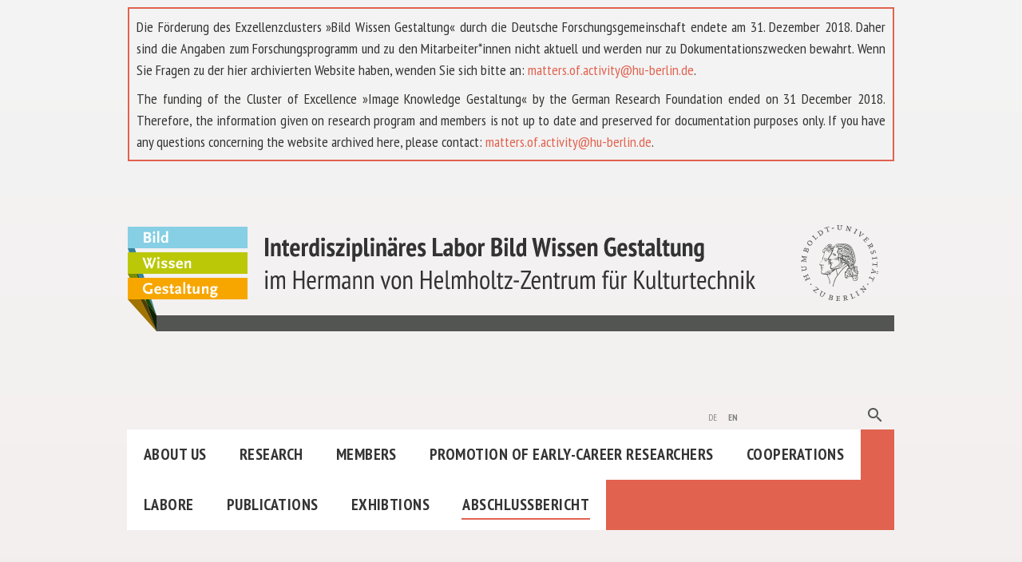

--- FILE ---
content_type: text/html
request_url: https://www.interdisciplinary-laboratory.hu-berlin.de/en/content/christoph-muller/index.html
body_size: 2658
content:
<!doctype html><html class=default-color><meta charset=utf-8><head><meta charset=utf-8><meta http-equiv=x-ua-compatible content="IE=edge"><title>Christoph Müller
| Image Knowledge Gestaltung</title><meta name=description content="Christoph Müller"><meta name=viewport content="width=device-width,initial-scale=1"><link rel=icon href=../../../static/img/favicon.ico><meta name=twitter:card content><meta name=twitter:site content="@bildwissengestaltung"><meta name=twitter:creator content="bildwissengestaltung"><meta name=twitter:title content="Christoph Müller"><meta name=twitter:description content><meta name=twitter:image:src content="../../../media/images/ChristophMuller_web.width-480.jpg"><meta property="og:url" content="/en/content/christoph-muller/"><meta property="og:type" content="article"><meta property="og:title" content="Christoph Müller"><meta property="og:image" content="../../../media/images/ChristophMuller_web.width-480.jpg"><meta property="og:description" content><meta property="og:site_name" content="Image Knowledge Gestaltung | Hermann von Helmholtz-Zentrum für Kulturtechnik"><meta property="article:author" content="https://www.facebook.com/BildWissenGestaltung"><meta property="article:publisher" content="https://www.facebook.com/BildWissenGestaltung"><link rel=stylesheet href=../../../static/CACHE/css/7c17acfbbda9.css></head><body class="bwg page- pg-mitglied"><div class="container main"><div class=header><div class=banner><p>Die Förderung des Exzellenzclusters »Bild Wissen Gestaltung« durch die Deutsche Forschungsgemeinschaft endete am 31. Dezember 2018.
Daher sind die Angaben zum Forschungsprogramm und zu den Mitarbeiter*innen nicht aktuell und werden nur zu Dokumentationszwecken bewahrt.
Wenn Sie Fragen zu der hier archivierten Website haben, wenden Sie sich bitte an: <a href=mailto:matters.of.activity@hu-berlin.de>matters.of.activity@hu-berlin.de</a>.<p>The funding of the Cluster of Excellence »Image Knowledge Gestaltung« by the German Research Foundation ended on 31 December 2018.
Therefore, the information given on research program and members is not up to date and preserved for documentation purposes only.
If you have any questions concerning the website archived here, please contact: <a href=mailto:matters.of.activity@hu-berlin.de>matters.of.activity@hu-berlin.de</a>.</div><div class="row logo"><div class=col-md-12><a href=../../../index.html class=hidden-xs><img src=../../../static/img/logo/bwg-logo-de.svg></a>
<a href=../../../index.html class=visible-xs><img src=../../../static/img/logo/bwg-logo-de-small.svg></a></div></div><div id=menu><div class="meta-menu row menu no-pad"><div class="col-md-9 col-sm-12 col-sm-12"><ul><div style=display:none></div></ul></div><div class="col-md-1 col-sm-6 col-xs-6"><div class="language chooser"><a href=../../../de/content/christoph-muller/index.html>de</a>
<a href=index.html class=selected>en</a></div></div><div class="col-md-2 col-sm-6 col-xs-6"><div class=menusearch><form class=searchbar><input class=searchfield id=menu-search-q name=query placeholder=Suche><div class=searchbutton><i class="search material-icons">search</i></div></form></div></div></div><div class="main-nav-menu row menu no-pad"><div class="col-md-12 scrollmenu"><ul><li><a title="About us" href=../../bwg/ueber-uns/index.html>About us</a><li><a title=Research href=../../bwg/forschung/index.html>Research</a><li><a title=Members href=../../bwg/mitglieder/index.html>Members</a><li><a title="Promotion of Early-Career Researchers" href=../../bwg/nachwuchsfoerderung/index.html>Promotion of Early-Career Researchers</a><li><a title=Cooperations href=../../bwg/kooperationen/index.html>Cooperations</a><li><a title=Labore href=../../bwg/labore-buehnen/index.html>Labore</a><li><a title=Publications href=../../bwg/publikationen/index.html>Publications</a><li><a title=Exhibtions href=../../bwg/ausstellungen.html>Exhibtions</a><li><a title=Abschlußbericht href=../../../media/documents/ExcCl_IKG_Final_Report.pdf class=active>Abschlußbericht</a></ul></div><i class="menu material-icons hamburger">menu</i></div></div></div><div id=main class="page mitglied"><div class="row content no-pad"><div class="col-md-6 col-sm-6 left-header"><div class=main-image><img alt=ChristophMüller_web.jpg height=200 src=../../../media/images/ChristophMuller_web.2e16d0ba.fill-210x210.jpg width=200></div></div><div class="col-md-6 col-sm-6 top"><div class=right-header><div class=title><h1>Christoph Müller</h1></div><div class=bottom-links></div></div></div></div><div class="row content no-pad mitglied-data"><div class="col-md-6 col-sm-6 left-column"><span class=lab>Roles<div><strong>Interdisciplinary Laboratory</strong></div><div class=itm><a href=../../bwg/mitglieder/assoziierte-mitglieder.html>Associated Members & Permanent Fellows</a></div></span></div><div class="col-md-6 col-sm-6 right-column"><span class=lab>Priority Area<div class=itms><span class=itm><a href=../../bwg/forschung/sammeln-ausstellen.html>Collecting & Exhibiting</a></span></div></span><span class=lab>Projects:<div class=itms><span class=itm><a href=../mobile-objekte/index.html>Mobile Objects</a></span></div></span></div></div><div class="row content no-pad"><div class=col-md-12><div class=body><div class=rich-text><p>Christoph Müller is a Romanist and art historian. He is the Deputy Director of the Library, Director of the Digital Library Department and the Library Services Department as well as specialist for Central America, Venezuela, Colombia and the Spanish-speaking Caribbean at the Ibero-American Institute in Berlin.<p>Christoph Müller works on the practice and theory of digitalization and the digital availability of cultural goods. In this respect, he is particularly interested in the base project »Mobile Objects« with respect to the effects of practices of digitalisation on the understanding and handling of objects.<span> </span></div></div></div></div></div></div><div class="section footer"><div class=container><div class="row no-pad"><div class=col-md-3><h4>Navigation</h4><div class="main-nav-menu row menu no-pad"><div class="col-md-12 scrollmenu"><ul><li><a title="About us" href=../../bwg/ueber-uns/index.html>About us</a><li><a title=Research href=../../bwg/forschung/index.html>Research</a><li><a title=Members href=../../bwg/mitglieder/index.html>Members</a><li><a title="Promotion of Early-Career Researchers" href=../../bwg/nachwuchsfoerderung/index.html>Promotion of Early-Career Researchers</a><li><a title=Cooperations href=../../bwg/kooperationen/index.html>Cooperations</a><li><a title=Labore href=../../bwg/labore-buehnen/index.html>Labore</a><li><a title=Publications href=../../bwg/publikationen/index.html>Publications</a><li><a title=Exhibtions href=../../bwg/ausstellungen.html>Exhibtions</a><li><a title=Abschlußbericht href=../../../media/documents/ExcCl_IKG_Final_Report.pdf class=active>Abschlußbericht</a></ul></div><i class="menu material-icons hamburger">menu</i></div></div><div class=col-md-3><h4 style=visibility:hidden>.</h4><div class=row><div class=col-md-12><ul><li><a title="About us" href=../../bwg/ueber-uns/index.html>About us</a><li><a title=Humboldt-Laboratory href=../../bwg/humboldt-lab/index.html>Humboldt-Laboratory</a><li><a title="Tieranatomisches Theater" href=../../bwg/tieranatomisches-theater/index.html>Tieranatomisches Theater</a><li><a title=Collections href=../../bwg/sammlungen/index.html>Collections</a><li><a title=Newsletter href=../../bwg/presse/newsletter.html>Newsletter</a><li><a title=Press href=../../bwg/presse/index.html>Press</a><li><a title=Jobs href=../../bwg/jobs/index.html>Jobs</a><li><a title=Contact href=../../bwg/kontakt/index.html>Contact</a></ul></div></div></div><div class=col-md-3><h4>Imprint</h4><div class=row><div class=col-md-12><p>Humboldt-Universität zu Berlin<p>Unter den Linden 6<p>10099 Berlin</div></div></div></div></div><script src=../../../static/CACHE/js/b61f58a617dd.js></script></body></html>

--- FILE ---
content_type: image/svg+xml
request_url: https://www.interdisciplinary-laboratory.hu-berlin.de/static/img/logo/bwg-logo-de-small.svg
body_size: 84451
content:
<?xml version="1.0" encoding="utf-8"?>
<!-- Generator: Adobe Illustrator 19.2.1, SVG Export Plug-In . SVG Version: 6.00 Build 0)  -->
<svg version="1.1" id="Ebene_1" xmlns="http://www.w3.org/2000/svg" xmlns:xlink="http://www.w3.org/1999/xlink" x="0px" y="0px"
	 viewBox="0 0 480 193" style="enable-background:new 0 0 480 193;" xml:space="preserve">
<style type="text/css">
	.st0{fill:#348299;}
	.st1{fill:#7B8C00;}
	.st2{fill:#6EA8B9;}
	.st3{fill:#194700;}
	.st4{fill:#A27200;}
	.st5{fill:#97A305;}
	.st6{fill:#4E3F00;}
	.st7{fill:#102000;}
	.st8{fill:#525551;}
	.st9{fill:#86CFE4;}
	.st10{fill:#BBC808;}
	.st11{fill:#F7A600;}
	.st12{fill:#FFFFFF;}
	.st13{fill:#333333;}
	.st14{fill:#FFFFFF;fill-opacity:0;}
</style>
<polygon class="st0" points="0,1.5 0,21.4 5.3,36.8 26.6,83.5 "/>
<polygon class="st1" points="5.3,36.8 0,25.1 0,45.1 5.3,55.7 17.3,71.3 "/>
<polygon class="st2" points="26.6,83.5 5.3,36.8 17.3,71.3 "/>
<polygon class="st3" points="26.6,83.5 5.3,36.8 17.3,71.3 "/>
<polygon class="st4" points="0,48.8 0,68.7 26.6,98.3 5.3,55.7 "/>
<polygon class="st5" points="5.3,55.7 26.6,98.3 17.3,71.3 "/>
<polygon class="st6" points="5.3,55.7 26.6,98.3 17.3,71.3 "/>
<polygon class="st2" points="17.3,71.3 26.6,98.3 26.6,83.5 "/>
<polygon class="st5" points="17.3,71.3 26.6,98.3 26.6,83.5 "/>
<polygon class="st7" points="17.3,71.3 26.6,98.3 26.6,83.5 "/>
<rect x="26.6" y="83.5" class="st8" width="84.3" height="14.8"/>
<rect y="1.5" class="st9" width="110.9" height="20"/>
<rect y="25.1" class="st10" width="110.9" height="20"/>
<rect y="48.8" class="st11" width="110.9" height="20"/>
<g>
	<path class="st12" d="M21.8,13.6c0,0.8-0.3,1.5-0.8,1.9s-1.3,0.7-2.2,0.7h-4V6.5h3.5c0.6,0,1.1,0,1.5,0.1s0.7,0.3,0.9,0.5
		c0.2,0.2,0.4,0.5,0.6,0.8s0.2,0.6,0.2,1c0,0.3,0,0.5-0.1,0.8s-0.2,0.5-0.4,0.7c-0.2,0.2-0.4,0.4-0.7,0.5c-0.2,0.1-0.5,0.2-0.9,0.2
		c0.7,0,1.3,0.3,1.8,0.7C21.5,12.3,21.8,12.9,21.8,13.6z M19.4,9.2c0-0.4-0.1-0.7-0.4-0.9S18.4,8,17.9,8h-1.2v2.5h1.1
		C18.9,10.5,19.4,10.1,19.4,9.2z M19.7,13.4c0-0.4-0.2-0.8-0.5-1S18.5,12,17.9,12h-1.2v2.7h1.2c0.3,0,0.5,0,0.7,0s0.3-0.1,0.5-0.1
		c0.2-0.1,0.4-0.3,0.5-0.5S19.7,13.7,19.7,13.4z"/>
	<path class="st12" d="M25.4,6.9c0,0.3-0.1,0.6-0.3,0.9c-0.2,0.2-0.4,0.3-0.7,0.3c-0.3,0-0.5-0.1-0.7-0.3s-0.3-0.5-0.3-0.9
		c0-0.3,0.1-0.6,0.3-0.9s0.4-0.3,0.7-0.3c0.3,0,0.5,0.1,0.7,0.3C25.3,6.3,25.4,6.6,25.4,6.9z M23.5,16.2V9.4h1.8v6.9L23.5,16.2
		L23.5,16.2z"/>
	<path class="st12" d="M27.4,16.2V5.5h1.8v10.8L27.4,16.2L27.4,16.2z"/>
	<path class="st12" d="M35.5,16.2v-0.9c-0.1,0.2-0.2,0.3-0.3,0.4S35,16,34.8,16.1c-0.4,0.3-0.8,0.4-1.3,0.4c-0.4,0-0.8-0.1-1.1-0.3
		c-0.3-0.2-0.6-0.4-0.9-0.7s-0.4-0.7-0.6-1.1c-0.1-0.4-0.2-0.9-0.2-1.4s0.1-1,0.3-1.5c0.2-0.5,0.4-0.9,0.7-1.2
		c0.3-0.3,0.6-0.6,1-0.8s0.8-0.3,1.3-0.3c0.2,0,0.4,0,0.6,0.1c0.2,0,0.3,0.1,0.5,0.1c0.1,0,0.3,0.1,0.5,0.3V5.5h1.8v10.8L35.5,16.2
		L35.5,16.2z M35.5,12.1c0-0.2,0-0.4,0-0.5c0-0.2,0-0.3-0.1-0.4c-0.1-0.2-0.2-0.3-0.4-0.5c-0.2-0.1-0.5-0.2-0.7-0.2
		s-0.5,0.1-0.7,0.2s-0.4,0.3-0.5,0.5s-0.3,0.4-0.4,0.7c-0.1,0.3-0.1,0.6-0.1,0.9c0,0.6,0.1,1.1,0.4,1.5c0.3,0.4,0.6,0.6,1,0.6
		c0.3,0,0.5-0.1,0.8-0.3s0.5-0.4,0.7-0.8V12.1z"/>
</g>
<g>
	<path class="st12" d="M22.7,40.1h-1.3L20,35.9l-1.5,4.2h-1.2l-3.7-10h2l2.5,7.3l1.2-3.3L17.7,30h1.7l0.7,2l0.7-2h1.6l-1.6,4
		l1.4,3.3l2.3-7.2h1.8L22.7,40.1z"/>
	<path class="st12" d="M29.4,30.6c0,0.3-0.1,0.6-0.3,0.9c-0.2,0.2-0.4,0.3-0.7,0.3c-0.3,0-0.5-0.1-0.7-0.3c-0.2-0.2-0.3-0.5-0.3-0.9
		c0-0.3,0.1-0.6,0.3-0.9s0.4-0.3,0.7-0.3c0.3,0,0.5,0.1,0.7,0.3C29.3,29.9,29.4,30.2,29.4,30.6z M27.5,39.9V33h1.8v6.9H27.5z"/>
	<path class="st12" d="M36.1,34.9c-0.2-0.1-0.4-0.2-0.5-0.3c-0.2-0.1-0.5-0.3-0.8-0.3c-0.3-0.1-0.5-0.1-0.8-0.1s-0.6,0.1-0.8,0.2
		s-0.3,0.3-0.3,0.5s0.1,0.3,0.2,0.4s0.3,0.2,0.7,0.3c0.2,0.1,0.4,0.1,0.6,0.2c0.2,0.1,0.4,0.2,0.6,0.3c0.2,0.1,0.4,0.2,0.5,0.3
		c0.2,0.1,0.3,0.1,0.3,0.2c0.2,0.2,0.4,0.4,0.5,0.7s0.2,0.6,0.2,0.9c0,0.3-0.1,0.6-0.2,0.9c-0.1,0.3-0.3,0.5-0.6,0.7
		c-0.2,0.2-0.5,0.3-0.9,0.4c-0.3,0.1-0.7,0.1-1.1,0.1c-0.3,0-0.7,0-1.1-0.1c-0.2,0-0.3-0.1-0.4-0.1c-0.1,0-0.3-0.1-0.4-0.1
		s-0.3-0.1-0.4-0.2c-0.1-0.1-0.3-0.1-0.5-0.2l0.6-1.4c0.2,0.1,0.3,0.2,0.5,0.3c0.1,0.1,0.2,0.1,0.4,0.2c0.1,0.1,0.2,0.1,0.3,0.1
		s0.2,0.1,0.3,0.1c0.3,0.1,0.5,0.1,0.8,0.1s0.6-0.1,0.8-0.2c0.2-0.1,0.3-0.2,0.3-0.4c0-0.3-0.2-0.5-0.7-0.7L32.9,37
		c-0.6-0.2-1.1-0.5-1.3-0.8c-0.3-0.3-0.4-0.7-0.4-1.2c0-0.3,0.1-0.6,0.2-0.9c0.1-0.3,0.3-0.5,0.6-0.7c0.2-0.2,0.5-0.3,0.9-0.4
		c0.3-0.1,0.7-0.2,1.1-0.2c0.3,0,0.7,0,1.1,0.1c0.2,0,0.3,0.1,0.4,0.1c0.1,0,0.2,0.1,0.3,0.1s0.2,0.1,0.3,0.1s0.2,0.1,0.4,0.2
		L36.1,34.9z"/>
	<path class="st12" d="M43,34.9c-0.2-0.1-0.4-0.2-0.5-0.3c-0.2-0.1-0.5-0.3-0.8-0.3c-0.3-0.1-0.5-0.1-0.8-0.1s-0.6,0.1-0.8,0.2
		s-0.3,0.3-0.3,0.5s0.1,0.3,0.2,0.4s0.3,0.2,0.7,0.3c0.2,0.1,0.4,0.1,0.6,0.2c0.2,0.1,0.4,0.2,0.6,0.3c0.2,0.1,0.4,0.2,0.5,0.3
		c0.2,0.1,0.3,0.1,0.3,0.2c0.2,0.2,0.4,0.4,0.5,0.7s0.2,0.6,0.2,0.9c0,0.3-0.1,0.6-0.2,0.9c-0.1,0.3-0.3,0.5-0.6,0.7
		c-0.2,0.2-0.5,0.3-0.9,0.4c-0.3,0.1-0.7,0.1-1.1,0.1c-0.3,0-0.7,0-1.1-0.1c-0.2,0-0.3-0.1-0.4-0.1c-0.1,0-0.3-0.1-0.4-0.1
		c-0.1,0-0.3-0.1-0.4-0.2c-0.1-0.1-0.3-0.1-0.5-0.2l0.6-1.4c0.2,0.1,0.3,0.2,0.5,0.3c0.1,0.1,0.2,0.1,0.4,0.2
		c0.1,0.1,0.2,0.1,0.3,0.1s0.2,0.1,0.3,0.1c0.3,0.1,0.5,0.1,0.8,0.1s0.6-0.1,0.8-0.2c0.2-0.1,0.3-0.2,0.3-0.4c0-0.3-0.2-0.5-0.7-0.7
		L39.9,37c-0.6-0.2-1.1-0.5-1.3-0.8c-0.3-0.3-0.4-0.7-0.4-1.2c0-0.3,0.1-0.6,0.2-0.9c0.1-0.3,0.3-0.5,0.6-0.7
		c0.2-0.2,0.5-0.3,0.9-0.4c0.3-0.1,0.7-0.2,1.1-0.2c0.3,0,0.7,0,1.1,0.1c0.2,0,0.3,0.1,0.4,0.1c0.1,0,0.2,0.1,0.3,0.1
		s0.2,0.1,0.3,0.1s0.2,0.1,0.4,0.2L43,34.9z"/>
	<path class="st12" d="M51,39.2c-0.2,0.1-0.3,0.2-0.4,0.2c-0.1,0.1-0.2,0.1-0.3,0.1C49.6,39.8,48.8,40,48,40c-0.5,0-1-0.1-1.4-0.2
		c-0.4-0.2-0.8-0.4-1-0.7c-0.3-0.3-0.5-0.7-0.7-1.1s-0.2-0.9-0.2-1.4s0.1-1,0.3-1.5s0.4-0.9,0.7-1.2s0.7-0.6,1.1-0.8
		s0.9-0.3,1.4-0.3c0.4,0,0.8,0.1,1.2,0.2c0.4,0.2,0.7,0.4,0.9,0.6c0.3,0.3,0.4,0.6,0.6,1c0.1,0.4,0.2,0.8,0.2,1.3v0.8h-4.6
		c0,0.3,0,0.5,0.1,0.7c0,0.2,0.1,0.3,0.2,0.4c0.1,0.3,0.4,0.5,0.6,0.6c0.3,0.1,0.6,0.2,0.9,0.2c0.1,0,0.3,0,0.4,0
		c0.1,0,0.3,0,0.4-0.1c0.2-0.1,0.4-0.1,0.6-0.2c0.2-0.1,0.4-0.2,0.7-0.4L51,39.2z M49.2,35.6c0-0.5-0.1-0.9-0.3-1.1
		s-0.5-0.3-0.9-0.3s-0.7,0.1-1,0.4c-0.3,0.3-0.4,0.6-0.5,1.1h2.7V35.6z"/>
	<path class="st12" d="M56.9,39.9v-4.4c0-0.4,0-0.7-0.1-0.9s-0.2-0.3-0.5-0.3c-0.2,0-0.4,0.1-0.7,0.3s-0.6,0.5-1,0.9l-0.2,0.3V40
		h-1.8v-7h1.8v1.1c0.4-0.4,0.8-0.8,1.2-1s0.8-0.3,1.2-0.3c1.2,0,1.9,0.7,1.9,2v5.1C58.7,39.9,56.9,39.9,56.9,39.9z"/>
</g>
<g>
	<path class="st12" d="M22.3,63.3c-0.2,0-0.3,0.1-0.4,0.1c-0.3,0.1-0.5,0.1-0.7,0.1s-0.4,0.1-0.6,0.1s-0.4,0-0.6,0.1s-0.4,0-0.6,0
		c-0.8,0-1.6-0.1-2.2-0.4c-0.7-0.2-1.3-0.6-1.7-1c-0.5-0.4-0.9-1-1.1-1.6s-0.4-1.3-0.4-2s0.1-1.4,0.4-2.1s0.7-1.2,1.2-1.7
		s1.1-0.8,1.6-1c0.6-0.2,1.3-0.3,2.2-0.3c0.4,0,0.7,0,1,0.1c0.3,0,0.7,0.1,1,0.2c0.1,0,0.2,0.1,0.3,0.1s0.2,0.1,0.3,0.1
		c0.1,0,0.2,0.1,0.4,0.1c0.1,0.1,0.3,0.1,0.4,0.2L22.4,56c-0.2-0.1-0.3-0.1-0.5-0.2c-0.1,0-0.2-0.1-0.3-0.1c-0.7-0.2-1.4-0.4-2-0.4
		s-1.1,0.1-1.5,0.2c-0.5,0.2-0.8,0.4-1.2,0.7c-0.3,0.3-0.6,0.6-0.8,1c-0.2,0.4-0.3,0.8-0.3,1.3s0.1,1,0.3,1.4
		c0.2,0.4,0.5,0.8,0.8,1.1s0.8,0.6,1.2,0.7s1,0.3,1.5,0.3c0.2,0,0.4,0,0.6,0s0.4-0.1,0.7-0.2v-2.7h1.9v4
		C22.7,63.2,22.5,63.3,22.3,63.3z"/>
	<path class="st12" d="M31,62.9c-0.2,0.1-0.3,0.2-0.4,0.2c-0.1,0.1-0.2,0.1-0.3,0.1c-0.7,0.3-1.5,0.5-2.3,0.5c-0.5,0-1-0.1-1.4-0.2
		c-0.4-0.2-0.8-0.4-1-0.7c-0.3-0.3-0.5-0.7-0.7-1.1s-0.2-0.9-0.2-1.4s0.1-1,0.3-1.5c0.2-0.5,0.4-0.9,0.7-1.2
		c0.3-0.3,0.7-0.6,1.1-0.8s0.9-0.3,1.4-0.3c0.4,0,0.8,0.1,1.2,0.2c0.4,0.2,0.7,0.4,0.9,0.6c0.3,0.3,0.4,0.6,0.6,1
		c0.1,0.4,0.2,0.8,0.2,1.3v0.8h-4.6c0,0.3,0,0.5,0.1,0.7c0,0.2,0.1,0.3,0.2,0.4c0.1,0.3,0.4,0.5,0.6,0.6c0.3,0.1,0.6,0.2,0.9,0.2
		c0.1,0,0.3,0,0.4,0s0.3,0,0.4-0.1c0.2-0.1,0.4-0.1,0.6-0.2c0.2-0.1,0.4-0.2,0.7-0.4L31,62.9z M29.2,59.3c0-0.5-0.1-0.9-0.3-1.1
		s-0.5-0.3-0.9-0.3s-0.7,0.1-1,0.4c-0.3,0.3-0.4,0.6-0.5,1.1h2.7C29.2,59.4,29.2,59.3,29.2,59.3z"/>
	<path class="st12" d="M37,58.6c-0.2-0.1-0.4-0.2-0.5-0.3C36.3,58.2,36,58,35.7,58c-0.3-0.1-0.5-0.1-0.8-0.1s-0.6,0.1-0.8,0.2
		s-0.3,0.3-0.3,0.5s0.1,0.3,0.2,0.4s0.3,0.2,0.7,0.3c0.2,0.1,0.4,0.1,0.6,0.2c0.2,0.1,0.4,0.2,0.6,0.3c0.2,0.1,0.4,0.2,0.5,0.3
		c0.2,0.1,0.3,0.1,0.3,0.2c0.2,0.2,0.4,0.4,0.5,0.7s0.2,0.6,0.2,0.9c0,0.3-0.1,0.6-0.2,0.9c-0.1,0.3-0.3,0.5-0.6,0.7
		c-0.2,0.2-0.5,0.3-0.9,0.4C35.4,64,35,64,34.6,64c-0.3,0-0.7,0-1.1-0.1c-0.2,0-0.3-0.1-0.4-0.1c-0.1,0-0.3-0.1-0.4-0.1
		c-0.1,0-0.3-0.1-0.4-0.2c-0.1-0.1-0.3-0.1-0.5-0.2l0.6-1.4c0.2,0.1,0.3,0.2,0.5,0.3c0.1,0.1,0.2,0.1,0.4,0.2
		c0.1,0.1,0.2,0.1,0.3,0.1s0.2,0.1,0.3,0.1c0.3,0.1,0.5,0.1,0.8,0.1s0.6-0.1,0.8-0.2c0.2-0.1,0.3-0.2,0.3-0.4c0-0.3-0.2-0.5-0.7-0.7
		l-1.2-0.5c-0.6-0.2-1.1-0.5-1.3-0.8c-0.3-0.3-0.4-0.7-0.4-1.2c0-0.3,0.1-0.6,0.2-0.9c0.1-0.3,0.3-0.5,0.6-0.7
		c0.2-0.2,0.5-0.3,0.9-0.4c0.3-0.1,0.7-0.2,1.1-0.2c0.3,0,0.7,0,1.1,0.1c0.2,0,0.3,0.1,0.4,0.1c0.1,0,0.2,0.1,0.3,0.1
		s0.2,0.1,0.3,0.1s0.2,0.1,0.4,0.2L37,58.6z"/>
	<path class="st12" d="M42.7,63.1c-0.1,0.1-0.2,0.1-0.3,0.2c-0.5,0.3-1,0.5-1.5,0.5c-0.9,0-1.3-0.5-1.3-1.5V58h-1v-1.1l1-0.2v-2.1
		h1.7v2.1h1.5V58h-1.5v3c0,0.4,0,0.6,0.1,0.8c0,0.1,0.1,0.2,0.3,0.2c0.1,0,0.2,0,0.4-0.1c0.1-0.1,0.3-0.2,0.6-0.3l0.6,1.3
		C42.9,63,42.8,63,42.7,63.1z"/>
	<path class="st12" d="M49.6,63.6h-0.4c-0.2,0-0.4,0-0.6,0c-0.1,0-0.3-0.1-0.4-0.1s-0.2-0.1-0.3-0.2c-0.1-0.1-0.2-0.2-0.2-0.4
		c-0.3,0.3-0.6,0.5-0.9,0.6c-0.3,0.1-0.6,0.2-1,0.2c-0.6,0-1.1-0.2-1.4-0.5c-0.4-0.3-0.6-0.8-0.6-1.3c0-0.2,0-0.5,0.1-0.7
		c0.1-0.3,0.3-0.6,0.5-0.8s0.6-0.4,1.1-0.5l2-0.6v-0.6c0-0.7-0.3-1.1-0.8-1.1c-0.3,0-0.5,0.1-0.7,0.2c-0.2,0.1-0.3,0.3-0.3,0.4v0.1
		v0.1L44,58.8c0-0.1-0.1-0.2-0.1-0.2c0-0.1,0-0.1,0-0.2c0-0.6,0.3-1.1,0.8-1.4s1.2-0.5,2.2-0.5c0.8,0,1.4,0.2,1.8,0.5
		c0.4,0.4,0.6,0.9,0.6,1.7v2.9c0,0.2,0,0.3,0,0.4s0,0.2,0.1,0.2s0.1,0.1,0.2,0.1c0.1,0,0.2,0,0.3,0.1L49.6,63.6z M47.5,60.5
		l-1.8,0.6c0,0.1-0.1,0.2-0.1,0.3s0,0.2,0,0.3c0,0.2,0.1,0.4,0.2,0.5c0.1,0.1,0.3,0.2,0.5,0.2s0.5-0.1,0.7-0.2
		c0.1,0,0.1-0.1,0.2-0.1c0.1,0,0.2-0.1,0.3-0.2C47.5,61.9,47.5,60.5,47.5,60.5z"/>
	<path class="st12" d="M51.5,63.6V52.8h1.8v10.8H51.5z"/>
	<path class="st12" d="M58.7,63.1c-0.1,0.1-0.2,0.1-0.3,0.2c-0.5,0.3-1,0.5-1.5,0.5c-0.9,0-1.3-0.5-1.3-1.5V58h-1v-1.1l1-0.2v-2.1
		h1.7v2.1h1.5V58h-1.5v3c0,0.4,0,0.6,0.1,0.8c0,0.1,0.1,0.2,0.3,0.2c0.1,0,0.2,0,0.4-0.1c0.1-0.1,0.3-0.2,0.6-0.3l0.6,1.3
		C58.9,63,58.8,63,58.7,63.1z"/>
	<path class="st12" d="M64.5,63.6v-1.2c-0.4,0.5-0.8,0.8-1.2,1s-0.8,0.3-1.2,0.3c-1.2,0-1.9-0.6-1.9-1.9v-5.1H62v4.4
		c0,0.4,0,0.7,0.1,0.9s0.2,0.3,0.4,0.3s0.4-0.1,0.7-0.3s0.6-0.5,1-0.9l0.2-0.3v-4.1h1.8v6.9C66.2,63.6,64.5,63.6,64.5,63.6z"/>
	<path class="st12" d="M72.9,63.6v-4.4c0-0.4,0-0.7-0.1-0.9C72.7,58,72.6,58,72.4,58s-0.4,0.1-0.7,0.3c-0.3,0.2-0.6,0.5-1,0.9
		l-0.2,0.3v4.2h-1.8v-6.9h1.8v1.1c0.4-0.4,0.8-0.8,1.2-1s0.8-0.3,1.2-0.3c1.2,0,1.9,0.7,1.9,2v5.1L72.9,63.6L72.9,63.6z"/>
	<path class="st12" d="M82.2,58c0.1,0.2,0.2,0.3,0.2,0.5c0,0.1,0.1,0.3,0.1,0.6c0,0.4-0.1,0.8-0.2,1.1S82,60.8,81.7,61
		s-0.6,0.4-1,0.5s-0.8,0.2-1.2,0.2c-0.1,0-0.2,0-0.2,0c-0.1,0-0.2,0-0.3,0c-0.5,0.3-0.7,0.6-0.7,0.7c0,0.1,0,0.1,0.1,0.2
		c0.1,0,0.2,0,0.4,0h2.4c1.3,0,2,0.6,2,1.7c0,0.4-0.1,0.8-0.3,1.2c-0.2,0.4-0.5,0.7-0.8,0.9c-0.4,0.3-0.8,0.5-1.3,0.6
		s-1,0.2-1.6,0.2c-0.4,0-0.8,0-1.2-0.1c-0.3-0.1-0.6-0.2-0.9-0.4c-0.2-0.2-0.4-0.3-0.6-0.5c-0.1-0.2-0.2-0.4-0.2-0.7
		c0-0.3,0.1-0.5,0.2-0.8c0.2-0.3,0.4-0.5,0.9-0.9c-0.3-0.1-0.6-0.3-0.7-0.4c-0.1-0.1-0.2-0.3-0.2-0.5s0.1-0.4,0.2-0.6
		c0.1-0.2,0.4-0.4,0.7-0.6c0,0,0.1-0.1,0.2-0.1s0.2-0.1,0.3-0.2c-0.2-0.1-0.3-0.2-0.4-0.3s-0.2-0.2-0.2-0.3c-0.4-0.5-0.6-1-0.6-1.7
		c0-0.8,0.3-1.5,0.8-1.9s1.2-0.7,2.2-0.7c0.2,0,0.5,0,0.7,0.1c0.2,0,0.5,0.1,0.8,0.2h1l1.4-0.1V58H82.2z M81.5,64.4
		c0-0.3-0.3-0.4-0.9-0.4h-2.1l-0.1,0.1c0,0,0,0.1-0.1,0.1C78.1,64.6,78,64.8,78,65s0.1,0.4,0.4,0.5s0.6,0.2,1,0.2
		c0.3,0,0.5,0,0.8-0.1s0.5-0.2,0.7-0.4C81.3,65,81.5,64.7,81.5,64.4z M80.7,59.1c0-0.4-0.1-0.7-0.3-0.9c-0.2-0.3-0.5-0.4-0.8-0.4
		s-0.6,0.1-0.8,0.4s-0.3,0.6-0.3,0.9c0,0.3,0.1,0.6,0.3,0.9c0.2,0.2,0.5,0.4,0.8,0.4s0.6-0.1,0.8-0.4C80.6,59.7,80.7,59.4,80.7,59.1
		z"/>
</g>
<g>
	<path class="st13" d="M1.4,138.9h3.2v18H1.4V138.9z"/>
	<path class="st13" d="M13.6,157v-7.8c0-0.9-0.1-1.6-0.3-2s-0.6-0.6-1.1-0.6c-0.4,0-0.8,0.1-1.2,0.4c-0.3,0.3-0.6,0.6-0.7,1v8.9H7.2
		V144h2.4l0.4,1.5h0.1c0.3-0.5,0.7-0.9,1.3-1.3c0.5-0.4,1.2-0.5,2.1-0.5c0.5,0,1,0.1,1.4,0.2c0.4,0.2,0.7,0.4,1,0.8
		c0.3,0.4,0.5,0.8,0.6,1.4c0.1,0.6,0.2,1.3,0.2,2.2v8.6h-3.1V157z"/>
	<path class="st13" d="M17.8,144.1h1.4v-2.4l3.1-1v3.4h2.5v2.7h-2.5v5.6c0,0.7,0.1,1.3,0.2,1.6s0.4,0.5,0.8,0.5c0.3,0,0.5,0,0.7-0.1
		s0.4-0.1,0.7-0.2l0.4,2.4c-0.4,0.2-0.8,0.3-1.3,0.5c-0.5,0.1-1,0.2-1.6,0.2c-1,0-1.7-0.3-2.2-0.9c-0.5-0.6-0.7-1.5-0.7-2.9v-6.7
		h-1.4v-2.7L17.8,144.1L17.8,144.1z"/>
	<path class="st13" d="M35,156c-0.4,0.4-1,0.7-1.8,0.9s-1.5,0.4-2.3,0.4c-0.9,0-1.7-0.2-2.3-0.5c-0.6-0.3-1.2-0.8-1.6-1.3
		c-0.4-0.6-0.7-1.3-0.9-2.1c-0.2-0.8-0.3-1.8-0.3-2.8c0-2.3,0.5-4,1.4-5.1s2.2-1.7,3.8-1.7c0.5,0,1.1,0.1,1.6,0.2
		c0.5,0.2,1,0.4,1.4,0.8c0.4,0.4,0.7,0.9,1,1.5c0.2,0.6,0.4,1.5,0.4,2.4c0,0.4,0,0.8-0.1,1.2c0,0.4-0.1,0.9-0.2,1.4h-6.3
		c0,1.1,0.3,1.9,0.7,2.4c0.4,0.6,1.1,0.8,2,0.8c0.5,0,1.1-0.1,1.5-0.3c0.5-0.2,0.8-0.4,1-0.5L35,156z M31,146.3
		c-0.7,0-1.1,0.3-1.5,0.8s-0.5,1.3-0.6,2.2h3.6c0.1-1-0.1-1.7-0.3-2.2C31.9,146.6,31.5,146.3,31,146.3z"/>
	<path class="st13" d="M43.4,147.1c-0.4-0.2-0.8-0.2-1.1-0.2c-0.5,0-0.9,0.1-1.2,0.4s-0.6,0.6-0.7,1.1v8.6h-3.1v-12.9h2.3l0.4,1.5
		h0.1c0.2-0.6,0.5-1,1-1.3c0.4-0.3,0.9-0.5,1.5-0.5c0.4,0,0.8,0.1,1.2,0.3L43.4,147.1z"/>
	<path class="st13" d="M54.1,152.4c0,0.7,0,1.4,0,2.2c0,0.7,0.1,1.5,0.2,2.4h-2.2l-0.4-1.5h-0.1c-0.6,1.2-1.6,1.8-3.1,1.8
		c-1.3,0-2.3-0.5-3.1-1.5c-0.7-1-1.1-2.7-1.1-5s0.4-4,1.2-5.2s2-1.8,3.6-1.8c0.4,0,0.8,0,1,0.1c0.3,0.1,0.5,0.1,0.8,0.3V139H54
		L54.1,152.4L54.1,152.4z M49.3,154.5c0.5,0,0.8-0.1,1.1-0.3s0.5-0.6,0.6-1V147c-0.2-0.2-0.4-0.3-0.6-0.3c-0.2-0.1-0.5-0.1-0.8-0.1
		c-0.7,0-1.2,0.3-1.5,0.9c-0.3,0.6-0.5,1.7-0.5,3.3c0,1.2,0.1,2.1,0.4,2.7C48.3,154.2,48.7,154.5,49.3,154.5z"/>
	<path class="st13" d="M56.3,140.4c0-0.5,0.2-0.9,0.5-1.3c0.3-0.3,0.8-0.5,1.4-0.5c0.6,0,1.1,0.2,1.4,0.5c0.4,0.3,0.5,0.8,0.5,1.3
		s-0.2,1-0.5,1.3c-0.4,0.3-0.8,0.5-1.4,0.5c-0.6,0-1.1-0.2-1.4-0.5C56.4,141.4,56.3,141,56.3,140.4z M56.6,144.1h3.1V157h-3.1V144.1
		z"/>
	<path class="st13" d="M66.5,153.5c0-0.4-0.1-0.7-0.3-0.9c-0.2-0.2-0.5-0.5-0.9-0.7s-0.7-0.4-1.1-0.7c-0.4-0.2-0.8-0.5-1.1-0.8
		c-0.4-0.3-0.7-0.7-0.9-1.2s-0.3-1-0.3-1.8c0-1.2,0.3-2.1,1-2.8s1.6-1,2.9-1c0.8,0,1.5,0.1,2.1,0.2c0.7,0.2,1.2,0.4,1.6,0.6
		l-0.7,2.4c-0.3-0.1-0.7-0.3-1.2-0.4c-0.5-0.1-0.9-0.2-1.4-0.2c-0.8,0-1.3,0.4-1.3,1.1c0,0.3,0.1,0.6,0.3,0.8
		c0.2,0.2,0.5,0.4,0.9,0.6c0.4,0.2,0.7,0.4,1.1,0.6c0.4,0.2,0.8,0.5,1.1,0.8c0.4,0.3,0.7,0.7,0.9,1.2c0.2,0.5,0.3,1.1,0.3,1.8
		c0,1.2-0.4,2.1-1.1,2.9c-0.7,0.7-1.8,1.1-3.2,1.1c-0.7,0-1.4-0.1-2.1-0.3c-0.7-0.2-1.2-0.4-1.6-0.7l0.9-2.5
		c0.4,0.2,0.8,0.4,1.2,0.5c0.5,0.2,1,0.2,1.5,0.2c0.4,0,0.7-0.1,1-0.3C66.3,154.2,66.5,153.9,66.5,153.5z"/>
	<path class="st13" d="M70.7,154.2l4.2-6.3l1.1-1.1h-5.3v-2.7h8.5v2.7l-4.1,6.4l-1.1,1h5.2v2.7h-8.5
		C70.7,156.9,70.7,154.2,70.7,154.2z"/>
	<path class="st13" d="M80.9,140.4c0-0.5,0.2-0.9,0.5-1.3c0.3-0.3,0.8-0.5,1.4-0.5s1.1,0.2,1.4,0.5c0.4,0.3,0.5,0.8,0.5,1.3
		s-0.2,1-0.5,1.3c-0.4,0.3-0.8,0.5-1.4,0.5s-1.1-0.2-1.4-0.5S80.9,141,80.9,140.4z M81.2,144.1h3.1V157h-3.1V144.1z"/>
	<path class="st13" d="M86.8,144.1h2.3l0.3,1.5h0.1c0.4-0.6,0.8-1.1,1.3-1.4c0.5-0.3,1.1-0.4,1.8-0.4c1.3,0,2.3,0.5,2.9,1.5
		c0.7,1,1,2.6,1,4.9s-0.4,4.1-1.2,5.3c-0.8,1.2-2,1.8-3.6,1.8c-0.4,0-0.8,0-1.1-0.1s-0.6-0.2-0.8-0.3v5.2h-3.1L86.8,144.1
		L86.8,144.1z M89.8,154.1c0.2,0.2,0.4,0.3,0.6,0.4c0.2,0.1,0.5,0.1,0.8,0.1c0.7,0,1.2-0.3,1.6-1s0.5-1.8,0.5-3.5
		c0-1.2-0.1-2.1-0.4-2.7c-0.3-0.6-0.7-0.9-1.4-0.9c-0.9,0-1.4,0.5-1.8,1.5v6.1L89.8,154.1L89.8,154.1z"/>
	<path class="st13" d="M101.4,152.8c0,0.6,0.1,1,0.2,1.3s0.3,0.4,0.6,0.4c0.2,0,0.3,0,0.5-0.1s0.3-0.1,0.6-0.2l0.3,2.5
		c-0.2,0.1-0.6,0.3-1.1,0.4c-0.5,0.1-1,0.2-1.5,0.2c-0.9,0-1.5-0.2-1.9-0.6c-0.4-0.4-0.6-1.2-0.6-2.2V139h3.1v13.8H101.4z"/>
	<path class="st13" d="M104.5,140.4c0-0.5,0.2-0.9,0.5-1.3c0.3-0.3,0.8-0.5,1.4-0.5s1.1,0.2,1.4,0.5c0.4,0.3,0.5,0.8,0.5,1.3
		s-0.2,1-0.5,1.3c-0.4,0.3-0.8,0.5-1.4,0.5s-1.1-0.2-1.4-0.5C104.6,141.4,104.5,141,104.5,140.4z M104.8,144.1h3.1V157h-3.1V144.1z"
		/>
	<path class="st13" d="M116.7,157v-7.8c0-0.9-0.1-1.6-0.3-2c-0.2-0.4-0.6-0.6-1.1-0.6c-0.4,0-0.8,0.1-1.2,0.4
		c-0.3,0.3-0.6,0.6-0.7,1v8.9h-3.1V144h2.4l0.4,1.5h0.1c0.3-0.5,0.7-0.9,1.3-1.3c0.5-0.4,1.2-0.5,2.1-0.5c0.5,0,1,0.1,1.4,0.2
		c0.4,0.2,0.7,0.4,1,0.8c0.3,0.4,0.5,0.8,0.6,1.4c0.1,0.6,0.2,1.3,0.2,2.2v8.6h-3.1C116.7,156.9,116.7,157,116.7,157z"/>
	<path class="st13" d="M121.9,144.9c0.5-0.3,1.2-0.6,1.9-0.7c0.8-0.2,1.6-0.3,2.6-0.3c1.5,0,2.5,0.4,3.1,1.1
		c0.6,0.8,0.9,1.8,0.9,3.2c0,0.8,0,1.6-0.1,2.4c0,0.8-0.1,1.5-0.1,2.3s0,1.5,0,2.2s0.2,1.4,0.3,2H128l-0.5-1.6h-0.1
		c-0.3,0.5-0.7,0.9-1.2,1.2s-1.1,0.5-1.9,0.5c-1,0-1.8-0.3-2.4-1s-0.9-1.6-0.9-2.7c0-1.5,0.5-2.6,1.6-3.3s2.6-0.9,4.5-0.8
		c0.1-1,0-1.7-0.2-2.2c-0.2-0.4-0.7-0.7-1.4-0.7c-0.5,0-1,0.1-1.6,0.2c-0.5,0.1-1,0.3-1.5,0.5L121.9,144.9z M122.3,140.2
		c0-0.5,0.2-1,0.5-1.3s0.7-0.5,1.2-0.5s0.9,0.2,1.2,0.5c0.3,0.3,0.4,0.7,0.4,1.3c0,0.5-0.1,0.9-0.4,1.2s-0.7,0.5-1.2,0.5
		s-0.9-0.2-1.2-0.5C122.4,141.1,122.3,140.7,122.3,140.2z M125.6,154.5c0.5,0,0.8-0.1,1.1-0.3c0.3-0.2,0.5-0.5,0.6-0.8v-2.1
		c-0.4-0.1-0.8-0.1-1.1,0c-0.4,0-0.7,0.1-1,0.2c-0.3,0.1-0.5,0.3-0.7,0.5s-0.2,0.5-0.2,0.9c0,0.5,0.1,0.9,0.3,1.2
		C124.9,154.4,125.2,154.5,125.6,154.5z M127.1,140.2c0-0.5,0.1-1,0.4-1.3s0.7-0.5,1.2-0.5s0.9,0.2,1.2,0.5s0.4,0.7,0.4,1.3
		c0,0.5-0.1,0.9-0.4,1.2c-0.3,0.3-0.7,0.5-1.2,0.5s-0.9-0.2-1.2-0.5C127.2,141.1,127.1,140.7,127.1,140.2z"/>
	<path class="st13" d="M138.6,147.1c-0.4-0.2-0.8-0.2-1.1-0.2c-0.5,0-0.9,0.1-1.2,0.4s-0.6,0.6-0.7,1.1v8.6h-3.1v-12.9h2.3l0.4,1.5
		h0.1c0.2-0.6,0.5-1,1-1.3c0.4-0.3,0.9-0.5,1.5-0.5c0.4,0,0.8,0.1,1.2,0.3L138.6,147.1z"/>
	<path class="st13" d="M148.8,156c-0.4,0.4-1,0.7-1.8,0.9s-1.5,0.4-2.3,0.4c-0.9,0-1.7-0.2-2.3-0.5s-1.2-0.8-1.6-1.3
		c-0.4-0.6-0.7-1.3-0.9-2.1s-0.3-1.8-0.3-2.8c0-2.3,0.5-4,1.4-5.1s2.2-1.7,3.8-1.7c0.5,0,1.1,0.1,1.6,0.2c0.5,0.2,1,0.4,1.4,0.8
		c0.4,0.4,0.7,0.9,1,1.5c0.2,0.6,0.4,1.5,0.4,2.4c0,0.4,0,0.8-0.1,1.2c0,0.4-0.1,0.9-0.2,1.4h-6.3c0,1.1,0.3,1.9,0.7,2.4
		c0.4,0.6,1.1,0.8,2,0.8c0.5,0,1.1-0.1,1.5-0.3c0.5-0.2,0.8-0.4,1-0.5L148.8,156z M144.8,146.3c-0.7,0-1.1,0.3-1.5,0.8
		s-0.5,1.3-0.6,2.2h3.6c0.1-1-0.1-1.7-0.3-2.2C145.7,146.6,145.3,146.3,144.8,146.3z"/>
	<path class="st13" d="M155.4,153.5c0-0.4-0.1-0.7-0.3-0.9s-0.5-0.5-0.9-0.7s-0.7-0.4-1.1-0.7c-0.4-0.2-0.8-0.5-1.1-0.8
		c-0.4-0.3-0.7-0.7-0.9-1.2s-0.3-1-0.3-1.8c0-1.2,0.3-2.1,1-2.8s1.6-1,2.9-1c0.8,0,1.5,0.1,2.1,0.2c0.7,0.2,1.2,0.4,1.6,0.6
		l-0.7,2.4c-0.3-0.1-0.7-0.3-1.2-0.4c-0.5-0.1-0.9-0.2-1.4-0.2c-0.8,0-1.3,0.4-1.3,1.1c0,0.3,0.1,0.6,0.3,0.8s0.5,0.4,0.9,0.6
		c0.4,0.2,0.7,0.4,1.1,0.6c0.4,0.2,0.8,0.5,1.1,0.8c0.4,0.3,0.7,0.7,0.9,1.2s0.3,1.1,0.3,1.8c0,1.2-0.4,2.1-1.1,2.9
		c-0.7,0.7-1.8,1.1-3.2,1.1c-0.7,0-1.4-0.1-2.1-0.3c-0.7-0.2-1.2-0.4-1.6-0.7l0.9-2.5c0.4,0.2,0.8,0.4,1.2,0.5
		c0.5,0.2,1,0.2,1.5,0.2c0.4,0,0.7-0.1,1-0.3C155.3,154.2,155.4,153.9,155.4,153.5z"/>
	<path class="st13" d="M175,157h-9.6v-18h3.2v15h6.3v3H175z"/>
	<path class="st13" d="M176.4,144.9c0.5-0.3,1.2-0.6,1.9-0.7c0.8-0.2,1.6-0.3,2.6-0.3c1.5,0,2.5,0.4,3.1,1.1
		c0.6,0.8,0.9,1.8,0.9,3.2c0,0.8,0,1.6-0.1,2.4c0,0.8-0.1,1.5-0.1,2.3s0,1.5,0,2.2s0.2,1.4,0.3,2h-2.5l-0.5-1.6l0,0
		c-0.3,0.5-0.7,0.9-1.2,1.2s-1.1,0.5-1.9,0.5c-1,0-1.8-0.3-2.4-1c-0.6-0.7-0.9-1.6-0.9-2.7c0-1.5,0.5-2.6,1.6-3.3s2.6-0.9,4.5-0.8
		c0.1-1,0-1.7-0.2-2.2c-0.2-0.4-0.7-0.7-1.4-0.7c-0.5,0-1,0.1-1.6,0.2c-0.5,0.1-1,0.3-1.5,0.5L176.4,144.9z M180,154.5
		c0.5,0,0.8-0.1,1.1-0.3s0.5-0.5,0.6-0.8v-2.1c-0.4-0.1-0.8-0.1-1.1,0c-0.4,0-0.7,0.1-1,0.2c-0.3,0.1-0.5,0.3-0.7,0.5
		s-0.2,0.5-0.2,0.9c0,0.5,0.1,0.9,0.3,1.2C179.4,154.4,179.7,154.5,180,154.5z"/>
	<path class="st13" d="M187,138.9h3.1v6h0.1c0.6-0.8,1.5-1.1,2.7-1.1s2.2,0.5,2.8,1.5c0.7,1,1,2.6,1,4.9c0,2.4-0.5,4.2-1.4,5.4
		c-1,1.1-2.3,1.7-3.9,1.7c-0.9,0-1.7-0.1-2.5-0.3s-1.4-0.4-1.8-0.6v-17.5L187,138.9L187,138.9z M190,154.2c0.4,0.2,0.8,0.3,1.4,0.3
		c0.7,0,1.2-0.3,1.5-0.9c0.3-0.6,0.5-1.7,0.5-3.2c0-1.3-0.1-2.3-0.4-2.9c-0.3-0.6-0.7-0.9-1.3-0.9c-0.9,0-1.4,0.4-1.7,1.3V154.2z"/>
	<path class="st13" d="M197.9,150.5c0-2.3,0.4-4,1.3-5.1c0.9-1.1,2.1-1.7,3.7-1.7c1.7,0,3,0.6,3.8,1.7s1.3,2.8,1.3,5.1
		s-0.4,4-1.3,5.1s-2.1,1.7-3.8,1.7C199.6,157.3,197.9,155,197.9,150.5z M201.1,150.5c0,1.3,0.1,2.3,0.4,3s0.8,1.1,1.5,1.1
		s1.1-0.3,1.5-0.9c0.3-0.6,0.5-1.7,0.5-3.1c0-1.3-0.1-2.3-0.4-3c-0.3-0.7-0.8-1-1.5-1c-0.6,0-1.1,0.3-1.4,0.9
		C201.3,148,201.1,149,201.1,150.5z"/>
	<path class="st13" d="M215.9,147.1c-0.4-0.2-0.8-0.2-1.1-0.2c-0.5,0-0.9,0.1-1.2,0.4s-0.6,0.6-0.7,1.1v8.6h-3.1v-12.9h2.3l0.4,1.5
		h0.1c0.2-0.6,0.5-1,1-1.3c0.4-0.3,0.9-0.5,1.5-0.5c0.4,0,0.8,0.1,1.2,0.3L215.9,147.1z"/>
	<path class="st13" d="M233,143.1c0,0.4,0,0.9-0.1,1.3s-0.2,0.9-0.5,1.2c-0.2,0.4-0.5,0.7-0.8,1s-0.7,0.5-1.2,0.7v0.2
		c0.4,0.1,0.8,0.3,1.2,0.5s0.7,0.5,1,0.8c0.3,0.4,0.5,0.8,0.7,1.3s0.2,1.1,0.2,1.8c0,0.9-0.2,1.7-0.5,2.4s-0.7,1.2-1.3,1.7
		c-0.5,0.4-1.2,0.7-1.9,1c-0.7,0.2-1.5,0.3-2.3,0.3c-0.2,0-0.5,0-0.9,0s-0.8,0-1.2,0s-0.9-0.1-1.4-0.1c-0.5-0.1-0.9-0.1-1.3-0.2
		v-17.8c0.6-0.1,1.3-0.2,2.1-0.3s1.7-0.1,2.5-0.1s1.5,0.1,2.2,0.2c0.7,0.1,1.3,0.3,1.8,0.7s0.9,0.8,1.2,1.4
		C232.9,141.4,233,142.2,233,143.1z M226.7,146.6c0.2,0,0.4,0,0.7,0s0.5-0.1,0.6-0.1c0.5-0.2,0.9-0.5,1.3-0.9s0.5-1,0.5-1.7
		c0-0.4-0.1-0.8-0.2-1.1c-0.1-0.3-0.3-0.6-0.5-0.7s-0.5-0.3-0.7-0.4c-0.3-0.1-0.6-0.1-0.9-0.1c-0.7,0-1.2,0-1.5,0.1v5h0.7
		L226.7,146.6L226.7,146.6z M227.6,154.4c0.7,0,1.3-0.2,1.8-0.7s0.7-1.1,0.7-2c0-0.6-0.1-1-0.2-1.4c-0.2-0.3-0.4-0.6-0.6-0.8
		c-0.3-0.2-0.6-0.3-0.9-0.3c-0.3-0.1-0.7-0.1-1-0.1H226v5.1c0.1,0.1,0.4,0.1,0.7,0.1C227,154.4,227.3,154.4,227.6,154.4z"/>
	<path class="st13" d="M235.2,140.4c0-0.5,0.2-0.9,0.5-1.3c0.3-0.3,0.8-0.5,1.4-0.5c0.6,0,1.1,0.2,1.4,0.5c0.4,0.3,0.5,0.8,0.5,1.3
		s-0.2,1-0.5,1.3c-0.4,0.3-0.8,0.5-1.4,0.5c-0.6,0-1.1-0.2-1.4-0.5C235.4,141.4,235.2,141,235.2,140.4z M235.6,144.1h3.1V157h-3.1
		V144.1z"/>
	<path class="st13" d="M244.2,152.8c0,0.6,0.1,1,0.2,1.3c0.1,0.3,0.3,0.4,0.6,0.4c0.2,0,0.3,0,0.5-0.1s0.3-0.1,0.6-0.2l0.3,2.5
		c-0.2,0.1-0.6,0.3-1.1,0.4c-0.5,0.1-1,0.2-1.5,0.2c-0.9,0-1.5-0.2-1.9-0.6c-0.4-0.4-0.6-1.2-0.6-2.2V139h3.1v13.8H244.2z"/>
	<path class="st13" d="M256.6,152.4c0,0.7,0,1.4,0,2.2c0,0.7,0.1,1.5,0.2,2.4h-2.2l-0.4-1.5h-0.1c-0.6,1.2-1.6,1.8-3.1,1.8
		c-1.3,0-2.3-0.5-3.1-1.5c-0.7-1-1.1-2.7-1.1-5s0.4-4,1.2-5.2s2-1.8,3.6-1.8c0.4,0,0.8,0,1,0.1c0.3,0.1,0.5,0.1,0.8,0.3V139h3.1
		v13.4H256.6z M251.8,154.5c0.5,0,0.8-0.1,1.1-0.3s0.5-0.6,0.6-1V147c-0.2-0.2-0.4-0.3-0.6-0.3c-0.2-0.1-0.5-0.1-0.8-0.1
		c-0.7,0-1.2,0.3-1.5,0.9c-0.3,0.6-0.5,1.7-0.5,3.3c0,1.2,0.1,2.1,0.4,2.7C250.8,154.2,251.2,154.5,251.8,154.5z"/>
	<path class="st13" d="M267.7,148.8l0.3,3.2h0.1l0.3-3.3l2.4-9.9h2.3l2.3,9.9l0.3,3.2h0.1l0.3-3.3l1.6-9.9h3.3l-4,18.2h-2.3
		l-2.5-9.9l-0.3-2.8h-0.1l-0.3,2.8l-2.5,9.9h-2.4l-4-18.2h3.6L267.7,148.8z"/>
	<path class="st13" d="M281.9,140.4c0-0.5,0.2-0.9,0.5-1.3c0.3-0.3,0.8-0.5,1.4-0.5s1.1,0.2,1.4,0.5c0.4,0.3,0.5,0.8,0.5,1.3
		s-0.2,1-0.5,1.3c-0.4,0.3-0.8,0.5-1.4,0.5s-1.1-0.2-1.4-0.5S281.9,141,281.9,140.4z M282.3,144.1h3.1V157h-3.1V144.1z"/>
	<path class="st13" d="M292.1,153.5c0-0.4-0.1-0.7-0.3-0.9c-0.2-0.2-0.5-0.5-0.9-0.7s-0.7-0.4-1.1-0.7c-0.4-0.2-0.8-0.5-1.1-0.8
		c-0.4-0.3-0.7-0.7-0.9-1.2s-0.3-1-0.3-1.8c0-1.2,0.3-2.1,1-2.8s1.6-1,2.9-1c0.8,0,1.5,0.1,2.1,0.2c0.7,0.2,1.2,0.4,1.6,0.6
		l-0.7,2.4c-0.3-0.1-0.7-0.3-1.2-0.4c-0.5-0.1-0.9-0.2-1.4-0.2c-0.8,0-1.3,0.4-1.3,1.1c0,0.3,0.1,0.6,0.3,0.8
		c0.2,0.2,0.5,0.4,0.9,0.6c0.4,0.2,0.7,0.4,1.1,0.6c0.4,0.2,0.8,0.5,1.1,0.8c0.4,0.3,0.7,0.7,0.9,1.2c0.2,0.5,0.3,1.1,0.3,1.8
		c0,1.2-0.4,2.1-1.1,2.9c-0.7,0.7-1.8,1.1-3.2,1.1c-0.7,0-1.4-0.1-2.1-0.3s-1.2-0.4-1.6-0.7l0.9-2.5c0.4,0.2,0.8,0.4,1.2,0.5
		c0.5,0.2,1,0.2,1.5,0.2c0.4,0,0.7-0.1,1-0.3C292,154.2,292.1,153.9,292.1,153.5z"/>
	<path class="st13" d="M301.2,153.5c0-0.4-0.1-0.7-0.3-0.9c-0.2-0.2-0.5-0.5-0.9-0.7s-0.7-0.4-1.1-0.7c-0.4-0.2-0.8-0.5-1.1-0.8
		c-0.4-0.3-0.7-0.7-0.9-1.2s-0.3-1-0.3-1.8c0-1.2,0.3-2.1,1-2.8s1.6-1,2.9-1c0.8,0,1.5,0.1,2.1,0.2c0.7,0.2,1.2,0.4,1.6,0.6
		l-0.7,2.4c-0.3-0.1-0.7-0.3-1.2-0.4c-0.5-0.1-0.9-0.2-1.4-0.2c-0.8,0-1.3,0.4-1.3,1.1c0,0.3,0.1,0.6,0.3,0.8
		c0.2,0.2,0.5,0.4,0.9,0.6c0.4,0.2,0.7,0.4,1.1,0.6c0.4,0.2,0.8,0.5,1.1,0.8c0.4,0.3,0.7,0.7,0.9,1.2c0.2,0.5,0.3,1.1,0.3,1.8
		c0,1.2-0.4,2.1-1.1,2.9c-0.7,0.7-1.8,1.1-3.2,1.1c-0.7,0-1.4-0.1-2.1-0.3s-1.2-0.4-1.6-0.7l0.9-2.5c0.4,0.2,0.8,0.4,1.2,0.5
		c0.5,0.2,1,0.2,1.5,0.2c0.4,0,0.7-0.1,1-0.3C301,154.2,301.2,153.9,301.2,153.5z"/>
	<path class="st13" d="M314.6,156c-0.4,0.4-1,0.7-1.8,0.9s-1.5,0.4-2.3,0.4c-0.9,0-1.7-0.2-2.3-0.5c-0.6-0.3-1.2-0.8-1.6-1.3
		c-0.4-0.6-0.7-1.3-0.9-2.1c-0.2-0.8-0.3-1.8-0.3-2.8c0-2.3,0.5-4,1.4-5.1s2.2-1.7,3.8-1.7c0.5,0,1.1,0.1,1.6,0.2
		c0.5,0.2,1,0.4,1.4,0.8c0.4,0.4,0.7,0.9,1,1.5c0.2,0.6,0.4,1.5,0.4,2.4c0,0.4,0,0.8-0.1,1.2c0,0.4-0.1,0.9-0.2,1.4h-6.3
		c0,1.1,0.3,1.9,0.7,2.4c0.4,0.6,1.1,0.8,2,0.8c0.5,0,1.1-0.1,1.5-0.3c0.5-0.2,0.8-0.4,1-0.5L314.6,156z M310.5,146.3
		c-0.7,0-1.1,0.3-1.5,0.8s-0.5,1.3-0.6,2.2h3.6c0.1-1-0.1-1.7-0.3-2.2C311.5,146.6,311.1,146.3,310.5,146.3z"/>
	<path class="st13" d="M323.3,157v-7.8c0-0.9-0.1-1.6-0.3-2c-0.2-0.4-0.6-0.6-1.1-0.6c-0.4,0-0.8,0.1-1.2,0.4
		c-0.3,0.3-0.6,0.6-0.7,1v8.9h-3.1V144h2.4l0.4,1.5h0.1c0.3-0.5,0.7-0.9,1.3-1.3c0.5-0.4,1.2-0.5,2.1-0.5c0.5,0,1,0.1,1.4,0.2
		c0.4,0.2,0.7,0.4,1,0.8c0.3,0.4,0.5,0.8,0.6,1.4c0.1,0.6,0.2,1.3,0.2,2.2v8.6h-3.1L323.3,157L323.3,157z"/>
	<path class="st13" d="M338.9,147.6h5.6v8c-0.6,0.6-1.4,1-2.2,1.3s-1.7,0.4-2.5,0.4c-1,0-1.9-0.2-2.8-0.5c-0.8-0.4-1.5-0.9-2.1-1.7
		s-1-1.7-1.3-2.9s-0.5-2.6-0.5-4.2c0-1.7,0.2-3.2,0.6-4.4s0.9-2.2,1.5-2.9s1.4-1.3,2.2-1.6c0.8-0.3,1.7-0.5,2.6-0.5
		c0.8,0,1.6,0.1,2.3,0.2c0.7,0.1,1.2,0.3,1.7,0.5l-0.7,2.8c-0.3-0.2-0.7-0.3-1.2-0.4s-1-0.2-1.7-0.2c-0.6,0-1.1,0.1-1.6,0.4
		c-0.5,0.2-0.9,0.6-1.2,1.1s-0.6,1.2-0.8,2c-0.2,0.8-0.3,1.8-0.3,2.9c0,2.2,0.3,3.8,1,4.8s1.5,1.5,2.6,1.5c0.3,0,0.7-0.1,1-0.2
		c0.3-0.1,0.6-0.3,0.8-0.5V150l-3-0.4V147.6z"/>
	<path class="st13" d="M355.1,156c-0.4,0.4-1,0.7-1.8,0.9s-1.5,0.4-2.3,0.4c-0.9,0-1.7-0.2-2.3-0.5c-0.6-0.3-1.2-0.8-1.6-1.3
		c-0.4-0.6-0.7-1.3-0.9-2.1c-0.2-0.8-0.3-1.8-0.3-2.8c0-2.3,0.5-4,1.4-5.1s2.2-1.7,3.8-1.7c0.5,0,1.1,0.1,1.6,0.2
		c0.5,0.2,1,0.4,1.4,0.8c0.4,0.4,0.7,0.9,1,1.5c0.2,0.6,0.4,1.5,0.4,2.4c0,0.4,0,0.8-0.1,1.2c0,0.4-0.1,0.9-0.2,1.4h-6.3
		c0,1.1,0.3,1.9,0.7,2.4c0.4,0.6,1.1,0.8,2,0.8c0.5,0,1.1-0.1,1.5-0.3c0.5-0.2,0.8-0.4,1-0.5L355.1,156z M351,146.3
		c-0.7,0-1.1,0.3-1.5,0.8s-0.5,1.3-0.6,2.2h3.6c0.1-1-0.1-1.7-0.3-2.2C352,146.6,351.6,146.3,351,146.3z"/>
	<path class="st13" d="M361.7,153.5c0-0.4-0.1-0.7-0.3-0.9c-0.2-0.2-0.5-0.5-0.9-0.7s-0.7-0.4-1.1-0.7c-0.4-0.2-0.8-0.5-1.1-0.8
		c-0.4-0.3-0.7-0.7-0.9-1.2s-0.3-1-0.3-1.8c0-1.2,0.3-2.1,1-2.8s1.6-1,2.9-1c0.8,0,1.5,0.1,2.1,0.2c0.7,0.2,1.2,0.4,1.6,0.6
		l-0.7,2.4c-0.3-0.1-0.7-0.3-1.2-0.4c-0.5-0.1-0.9-0.2-1.4-0.2c-0.8,0-1.3,0.4-1.3,1.1c0,0.3,0.1,0.6,0.3,0.8
		c0.2,0.2,0.5,0.4,0.9,0.6c0.4,0.2,0.7,0.4,1.1,0.6c0.4,0.2,0.8,0.5,1.1,0.8c0.4,0.3,0.7,0.7,0.9,1.2c0.2,0.5,0.3,1.1,0.3,1.8
		c0,1.2-0.4,2.1-1.1,2.9c-0.7,0.7-1.8,1.1-3.2,1.1c-0.7,0-1.4-0.1-2.1-0.3s-1.2-0.4-1.6-0.7l0.9-2.5c0.4,0.2,0.8,0.4,1.2,0.5
		c0.5,0.2,1,0.2,1.5,0.2c0.4,0,0.7-0.1,1-0.3C361.6,154.2,361.7,153.9,361.7,153.5z"/>
	<path class="st13" d="M365.4,144.1h1.4v-2.4l3.1-1v3.4h2.5v2.7h-2.5v5.6c0,0.7,0.1,1.3,0.2,1.6s0.4,0.5,0.8,0.5
		c0.3,0,0.5,0,0.7-0.1s0.4-0.1,0.7-0.2l0.4,2.4c-0.4,0.2-0.8,0.3-1.3,0.5c-0.5,0.1-1,0.2-1.6,0.2c-1,0-1.7-0.3-2.2-0.9
		c-0.5-0.6-0.7-1.5-0.7-2.9v-6.7h-1.4v-2.7L365.4,144.1L365.4,144.1z"/>
	<path class="st13" d="M373.9,144.9c0.5-0.3,1.2-0.6,1.9-0.7c0.8-0.2,1.6-0.3,2.6-0.3c1.5,0,2.5,0.4,3.1,1.1
		c0.6,0.8,0.9,1.8,0.9,3.2c0,0.8,0,1.6-0.1,2.4c0,0.8-0.1,1.5-0.1,2.3s0,1.5,0,2.2s0.2,1.4,0.3,2H380l-0.5-1.6h-0.1
		c-0.3,0.5-0.7,0.9-1.2,1.2s-1.1,0.5-1.9,0.5c-1,0-1.8-0.3-2.4-1s-0.9-1.6-0.9-2.7c0-1.5,0.5-2.6,1.6-3.3s2.6-0.9,4.5-0.8
		c0.1-1,0-1.7-0.2-2.2c-0.2-0.4-0.7-0.7-1.4-0.7c-0.5,0-1,0.1-1.6,0.2c-0.5,0.1-1,0.3-1.5,0.5L373.9,144.9z M377.6,154.5
		c0.5,0,0.8-0.1,1.1-0.3c0.3-0.2,0.5-0.5,0.6-0.8v-2.1c-0.4-0.1-0.8-0.1-1.1,0c-0.4,0-0.7,0.1-1,0.2c-0.3,0.1-0.5,0.3-0.7,0.5
		s-0.2,0.5-0.2,0.9c0,0.5,0.1,0.9,0.3,1.2C376.9,154.4,377.2,154.5,377.6,154.5z"/>
	<path class="st13" d="M387.6,152.8c0,0.6,0.1,1,0.2,1.3s0.3,0.4,0.6,0.4c0.2,0,0.3,0,0.5-0.1s0.3-0.1,0.6-0.2l0.3,2.5
		c-0.2,0.1-0.6,0.3-1.1,0.4c-0.5,0.1-1,0.2-1.5,0.2c-0.9,0-1.5-0.2-1.9-0.6c-0.4-0.4-0.6-1.2-0.6-2.2V139h3.1v13.8H387.6z"/>
	<path class="st13" d="M389.8,144.1h1.4v-2.4l3.1-1v3.4h2.5v2.7h-2.5v5.6c0,0.7,0.1,1.3,0.2,1.6s0.4,0.5,0.8,0.5
		c0.3,0,0.5,0,0.7-0.1s0.4-0.1,0.7-0.2l0.4,2.4c-0.4,0.2-0.8,0.3-1.3,0.5c-0.5,0.1-1,0.2-1.6,0.2c-1,0-1.7-0.3-2.2-0.9
		c-0.5-0.6-0.7-1.5-0.7-2.9v-6.7h-1.4v-2.7L389.8,144.1L389.8,144.1z"/>
	<path class="st13" d="M401.2,144.1v7.7c0,1,0.1,1.7,0.3,2.1c0.2,0.4,0.5,0.6,1,0.6s0.9-0.2,1.2-0.5c0.3-0.4,0.6-0.8,0.7-1.3v-8.6
		h3.1v9c0,0.7,0,1.4,0.1,2.1c0.1,0.7,0.1,1.3,0.3,1.8h-2.3l-0.5-1.8H405c-0.3,0.6-0.8,1.1-1.3,1.5c-0.6,0.4-1.2,0.6-2.1,0.6
		c-0.5,0-1-0.1-1.4-0.2s-0.8-0.4-1.1-0.8s-0.5-0.9-0.7-1.5s-0.2-1.4-0.2-2.4V144L401.2,144.1L401.2,144.1z"/>
	<path class="st13" d="M416.2,157v-7.8c0-0.9-0.1-1.6-0.3-2c-0.2-0.4-0.6-0.6-1.1-0.6c-0.4,0-0.8,0.1-1.2,0.4
		c-0.3,0.3-0.6,0.6-0.7,1v8.9h-3.1V144h2.4l0.4,1.5h0.1c0.3-0.5,0.7-0.9,1.3-1.3c0.5-0.4,1.2-0.5,2.1-0.5c0.5,0,1,0.1,1.4,0.2
		c0.4,0.2,0.7,0.4,1,0.8c0.3,0.4,0.5,0.8,0.6,1.4c0.1,0.6,0.2,1.3,0.2,2.2v8.6h-3.1L416.2,157L416.2,157z"/>
	<path class="st13" d="M430.6,157c0,1.9-0.4,3.2-1.3,4.1s-2.1,1.3-3.6,1.3c-1.1,0-1.9-0.1-2.5-0.2s-1.1-0.3-1.4-0.5l0.6-2.6
		c0.4,0.2,0.8,0.3,1.2,0.4c0.4,0.1,1,0.2,1.6,0.2c0.9,0,1.5-0.2,1.8-0.7s0.5-1.2,0.5-2.2v-0.7h-0.1c-0.2,0.3-0.6,0.6-1,0.8
		s-0.9,0.3-1.6,0.3c-1.4,0-2.4-0.5-3.1-1.5s-1-2.6-1-4.9c0-2.4,0.5-4.1,1.4-5.3c0.9-1.1,2.3-1.7,4-1.7c0.9,0,1.8,0.1,2.5,0.2
		c0.7,0.1,1.3,0.3,1.8,0.5V157H430.6z M425.8,154.5c0.5,0,0.8-0.1,1.1-0.3c0.3-0.2,0.5-0.5,0.6-1v-6.4c-0.2-0.1-0.4-0.2-0.6-0.2
		c-0.2-0.1-0.5-0.1-0.8-0.1c-0.6,0-1.1,0.3-1.5,0.9c-0.4,0.6-0.5,1.7-0.5,3.2C424,153.2,424.6,154.5,425.8,154.5z"/>
	<path class="st13" d="M1.5,172.2c0-0.4,0.1-0.7,0.3-1s0.5-0.4,0.9-0.4s0.7,0.1,0.9,0.4c0.2,0.2,0.4,0.6,0.4,1s-0.1,0.7-0.4,1
		c-0.2,0.2-0.6,0.3-0.9,0.3c-0.4,0-0.7-0.1-0.9-0.4S1.5,172.6,1.5,172.2z M1.8,176.1h1.9V189H1.8V176.1z"/>
	<path class="st13" d="M13.1,189v-7.7c0-0.7,0-1.3-0.1-1.8c0-0.5-0.1-0.9-0.3-1.2c-0.1-0.3-0.3-0.5-0.6-0.7c-0.2-0.1-0.6-0.2-1-0.2
		c-0.6,0-1.1,0.2-1.5,0.7s-0.7,1-0.8,1.6v9.3H7.1v-12.9h1.3l0.3,1.4h0.1c0.4-0.5,0.8-0.9,1.3-1.2s1.1-0.5,1.9-0.5
		c0.7,0,1.2,0.1,1.6,0.4c0.4,0.3,0.8,0.8,1,1.5c0.3-0.6,0.8-1.1,1.3-1.4c0.6-0.3,1.2-0.5,1.9-0.5c0.6,0,1.1,0.1,1.5,0.2
		c0.4,0.1,0.7,0.4,1,0.8c0.2,0.4,0.4,0.9,0.6,1.5s0.2,1.4,0.2,2.3v8.4h-1.9v-8.2c0-1.1-0.1-1.9-0.3-2.5c-0.2-0.5-0.7-0.8-1.5-0.8
		c-0.7,0-1.2,0.2-1.6,0.6c-0.4,0.4-0.7,0.9-0.8,1.6v9.3L13.1,189L13.1,189z"/>
	<path class="st13" d="M37.9,180.6h-6.6v8.3h-1.9v-18h1.9v7.9h6.6v-7.9h1.9v18h-1.9V180.6z"/>
	<path class="st13" d="M50.7,188.1c-0.4,0.4-0.9,0.7-1.6,0.9s-1.3,0.3-2,0.3c-0.8,0-1.5-0.2-2.1-0.5s-1.1-0.8-1.5-1.4
		c-0.4-0.6-0.7-1.3-0.9-2.1s-0.3-1.8-0.3-2.8c0-2.2,0.4-3.9,1.2-5c0.8-1.2,1.9-1.7,3.4-1.7c0.5,0,1,0.1,1.4,0.2
		c0.5,0.1,0.9,0.4,1.3,0.7c0.4,0.4,0.7,0.9,0.9,1.5c0.2,0.7,0.3,1.5,0.3,2.6c0,0.3,0,0.6,0,0.9c0,0.3-0.1,0.7-0.1,1h-6.5
		c0,0.7,0.1,1.4,0.2,2s0.3,1.1,0.6,1.5s0.6,0.7,1,1c0.4,0.2,0.9,0.3,1.5,0.3c0.5,0,0.9-0.1,1.4-0.3s0.8-0.4,1-0.6L50.7,188.1z
		 M49.2,181.2c0-1.3-0.1-2.2-0.5-2.8s-0.9-0.9-1.6-0.9c-0.8,0-1.4,0.3-1.9,0.9c-0.5,0.6-0.7,1.5-0.8,2.8H49.2z"/>
	<path class="st13" d="M53.6,176.1h1.3l0.3,1.4h0.1c0.2-0.5,0.6-0.9,0.9-1.2c0.4-0.3,0.9-0.4,1.4-0.4c0.4,0,0.8,0.1,1.3,0.2
		l-0.4,1.9c-0.4-0.2-0.8-0.2-1.2-0.2c-0.6,0-1,0.2-1.3,0.5s-0.6,0.7-0.7,1.3v9.5h-1.9v-13H53.6z"/>
	<path class="st13" d="M66.7,189v-7.7c0-0.7,0-1.3-0.1-1.8c0-0.5-0.1-0.9-0.3-1.2c-0.1-0.3-0.3-0.5-0.6-0.7c-0.2-0.1-0.6-0.2-1-0.2
		c-0.6,0-1.1,0.2-1.5,0.7s-0.7,1-0.8,1.6v9.3h-1.9v-12.9H62l0.3,1.4h0.1c0.4-0.5,0.8-0.9,1.3-1.2s1.1-0.5,1.9-0.5
		c0.7,0,1.2,0.1,1.6,0.4c0.4,0.3,0.8,0.8,1,1.5c0.3-0.6,0.8-1.1,1.3-1.4c0.6-0.3,1.2-0.5,1.9-0.5c0.6,0,1.1,0.1,1.5,0.2
		c0.4,0.1,0.7,0.4,1,0.8c0.2,0.4,0.4,0.9,0.6,1.5s0.2,1.4,0.2,2.3v8.4h-1.9v-8.2c0-1.1-0.1-1.9-0.3-2.5c-0.2-0.5-0.7-0.8-1.5-0.8
		c-0.7,0-1.2,0.2-1.6,0.6c-0.4,0.4-0.7,0.9-0.8,1.6v9.3L66.7,189L66.7,189z"/>
	<path class="st13" d="M77.3,176.9c0.5-0.3,1.1-0.5,1.8-0.7c0.7-0.2,1.5-0.3,2.3-0.3c0.7,0,1.3,0.1,1.7,0.3s0.8,0.5,1,0.9
		s0.4,0.8,0.5,1.3s0.1,1,0.1,1.5c0,1,0,2-0.1,3c0,1-0.1,1.9-0.1,2.8c0,0.7,0,1.3,0.1,1.8c0,0.6,0.1,1.1,0.2,1.6h-1.5l-0.5-1.5h-0.1
		c-0.3,0.4-0.6,0.8-1.1,1.2c-0.5,0.3-1.2,0.5-2,0.5c-0.9,0-1.7-0.3-2.3-1c-0.6-0.6-0.9-1.5-0.9-2.7c0-0.7,0.1-1.4,0.4-1.9
		c0.2-0.5,0.6-0.9,1-1.2c0.5-0.3,1-0.5,1.6-0.7c0.6-0.1,1.3-0.2,2.1-0.2c0.2,0,0.3,0,0.5,0s0.3,0,0.5,0c0.1-0.5,0.1-1,0.1-1.4
		c0-1-0.1-1.7-0.4-2.1c-0.3-0.4-0.8-0.6-1.6-0.6c-0.5,0-1,0.1-1.6,0.2c-0.6,0.1-1,0.3-1.4,0.6L77.3,176.9z M82.8,183.1
		c-0.2,0-0.3,0-0.5,0s-0.3,0-0.5,0c-0.4,0-0.8,0-1.2,0.1c-0.4,0.1-0.7,0.2-1,0.4s-0.5,0.4-0.7,0.7s-0.3,0.7-0.3,1.1
		c0,0.7,0.2,1.2,0.5,1.6c0.3,0.4,0.8,0.6,1.3,0.6c0.7,0,1.3-0.2,1.7-0.5c0.4-0.3,0.7-0.7,0.8-1.1v-2.9L82.8,183.1L82.8,183.1z"/>
	<path class="st13" d="M94.3,189v-7.9c0-1.3-0.2-2.2-0.5-2.8s-0.8-0.9-1.6-0.9c-0.7,0-1.3,0.2-1.7,0.6c-0.4,0.4-0.8,0.9-1,1.5v9.4
		h-1.9V176h1.3l0.3,1.4h0.1c0.3-0.5,0.8-0.9,1.3-1.2s1.2-0.5,2-0.5c0.5,0,1,0.1,1.5,0.2c0.4,0.2,0.8,0.4,1.1,0.8s0.5,0.9,0.6,1.5
		s0.2,1.4,0.2,2.3v8.3h-1.7C94.3,188.8,94.3,189,94.3,189z"/>
	<path class="st13" d="M105.6,189v-7.9c0-1.3-0.2-2.2-0.5-2.8s-0.8-0.9-1.6-0.9c-0.7,0-1.3,0.2-1.7,0.6c-0.4,0.4-0.8,0.9-1,1.5v9.4
		H99V176h1.3l0.3,1.4h0.1c0.3-0.5,0.8-0.9,1.3-1.2s1.2-0.5,2-0.5c0.5,0,1,0.1,1.5,0.2c0.4,0.2,0.8,0.4,1.1,0.8s0.5,0.9,0.6,1.5
		s0.2,1.4,0.2,2.3v8.3h-1.8V189z"/>
	<path class="st13" d="M118.8,183.6l0.5,2.6h0.1l0.5-2.6l2.3-7.5h2l-4.4,13.2h-0.9l-4.5-13.2h2.1L118.8,183.6z"/>
	<path class="st13" d="M125.1,182.5c0-2.3,0.4-4,1.2-5.1c0.8-1.1,1.9-1.6,3.4-1.6c1.6,0,2.7,0.6,3.5,1.7c0.7,1.1,1.1,2.8,1.1,5.1
		s-0.4,4-1.2,5.1s-1.9,1.6-3.4,1.6c-1.6,0-2.7-0.6-3.5-1.7S125.1,184.8,125.1,182.5z M127.1,182.5c0,0.8,0,1.4,0.1,2.1
		c0.1,0.6,0.2,1.2,0.5,1.6c0.2,0.4,0.5,0.8,0.8,1s0.8,0.4,1.2,0.4c0.9,0,1.6-0.4,2-1.2s0.7-2.1,0.7-3.9c0-0.7,0-1.4-0.1-2
		s-0.2-1.2-0.5-1.6c-0.2-0.4-0.5-0.8-0.8-1s-0.8-0.4-1.2-0.4c-0.9,0-1.5,0.4-2,1.2C127.3,179.5,127.1,180.8,127.1,182.5z"/>
	<path class="st13" d="M143.4,189v-7.9c0-1.3-0.2-2.2-0.5-2.8s-0.8-0.9-1.6-0.9c-0.7,0-1.3,0.2-1.7,0.6c-0.4,0.4-0.8,0.9-1,1.5v9.4
		h-1.9V176h1.3l0.3,1.4h0.1c0.3-0.5,0.8-0.9,1.3-1.2s1.2-0.5,2-0.5c0.5,0,1,0.1,1.5,0.2c0.4,0.2,0.8,0.4,1.1,0.8s0.5,0.9,0.6,1.5
		s0.2,1.4,0.2,2.3v8.3h-1.7L143.4,189L143.4,189z"/>
	<path class="st13" d="M162.3,180.6h-6.6v8.3h-1.9v-18h1.9v7.9h6.6v-7.9h1.9v18h-1.9V180.6z"/>
	<path class="st13" d="M175.1,188.1c-0.4,0.4-0.9,0.7-1.6,0.9s-1.3,0.3-2,0.3c-0.8,0-1.5-0.2-2.1-0.5s-1.1-0.8-1.5-1.4
		c-0.4-0.6-0.7-1.3-0.9-2.1s-0.3-1.8-0.3-2.8c0-2.2,0.4-3.9,1.2-5c0.8-1.2,1.9-1.7,3.4-1.7c0.5,0,1,0.1,1.4,0.2
		c0.5,0.1,0.9,0.4,1.3,0.7c0.4,0.4,0.7,0.9,0.9,1.5c0.2,0.7,0.3,1.5,0.3,2.6c0,0.3,0,0.6,0,0.9c0,0.3-0.1,0.7-0.1,1h-6.5
		c0,0.7,0.1,1.4,0.2,2s0.3,1.1,0.6,1.5s0.6,0.7,1,1c0.4,0.2,0.9,0.3,1.5,0.3c0.5,0,0.9-0.1,1.4-0.3s0.8-0.4,1-0.6L175.1,188.1z
		 M173.7,181.2c0-1.3-0.1-2.2-0.5-2.8s-0.9-0.9-1.6-0.9c-0.8,0-1.4,0.3-1.9,0.9c-0.5,0.6-0.7,1.5-0.8,2.8H173.7z"/>
	<path class="st13" d="M180,185.9c0,0.6,0.1,1,0.2,1.3c0.2,0.3,0.4,0.4,0.7,0.4c0.4,0,0.8-0.1,1.3-0.3l0.2,1.5
		c-0.2,0.1-0.5,0.2-0.9,0.3s-0.8,0.1-1.1,0.1c-0.7,0-1.2-0.2-1.6-0.6c-0.4-0.4-0.6-1.1-0.6-2.1v-15.6h1.9L180,185.9L180,185.9z"/>
	<path class="st13" d="M190.1,189v-7.7c0-0.7,0-1.3-0.1-1.8c0-0.5-0.1-0.9-0.3-1.2c-0.1-0.3-0.3-0.5-0.6-0.7c-0.2-0.1-0.6-0.2-1-0.2
		c-0.6,0-1.1,0.2-1.5,0.7s-0.7,1-0.8,1.6v9.3H184v-12.9h1.3l0.3,1.4h0.1c0.4-0.5,0.8-0.9,1.3-1.2s1.1-0.5,1.9-0.5
		c0.7,0,1.2,0.1,1.6,0.4c0.4,0.3,0.8,0.8,1,1.5c0.3-0.6,0.8-1.1,1.3-1.4c0.6-0.3,1.2-0.5,1.9-0.5c0.6,0,1.1,0.1,1.5,0.2
		c0.4,0.1,0.7,0.4,1,0.8c0.2,0.4,0.4,0.9,0.6,1.5s0.2,1.4,0.2,2.3v8.4h-1.9v-8.2c0-1.1-0.1-1.9-0.3-2.5c-0.2-0.5-0.7-0.8-1.5-0.8
		c-0.7,0-1.2,0.2-1.6,0.6c-0.4,0.4-0.7,0.9-0.8,1.6v9.3L190.1,189L190.1,189z"/>
	<path class="st13" d="M207.4,189v-7.8c0-1.2-0.1-2.1-0.4-2.7c-0.3-0.6-0.8-0.9-1.7-0.9c-0.6,0-1.1,0.2-1.6,0.6
		c-0.5,0.4-0.8,1-1,1.6v9.2h-1.9v-18h1.9v6.4h0.1c0.3-0.4,0.8-0.8,1.3-1.1s1.1-0.4,1.9-0.4c0.6,0,1.1,0.1,1.5,0.2
		c0.4,0.2,0.8,0.4,1,0.8c0.3,0.4,0.5,0.9,0.6,1.5s0.2,1.4,0.2,2.3v8.3L207.4,189L207.4,189z"/>
	<path class="st13" d="M211.6,182.5c0-2.3,0.4-4,1.2-5.1s1.9-1.6,3.4-1.6c1.6,0,2.7,0.6,3.5,1.7c0.7,1.1,1.1,2.8,1.1,5.1
		s-0.4,4-1.2,5.1s-1.9,1.6-3.4,1.6c-1.6,0-2.7-0.6-3.5-1.7S211.6,184.8,211.6,182.5z M213.5,182.5c0,0.8,0,1.4,0.1,2.1
		c0.1,0.6,0.2,1.2,0.5,1.6c0.2,0.4,0.5,0.8,0.8,1s0.8,0.4,1.2,0.4c0.9,0,1.6-0.4,2-1.2s0.7-2.1,0.7-3.9c0-0.7,0-1.4-0.1-2
		s-0.2-1.2-0.5-1.6c-0.2-0.4-0.5-0.8-0.8-1s-0.8-0.4-1.2-0.4c-0.9,0-1.5,0.4-2,1.2C213.7,179.5,213.5,180.8,213.5,182.5z"/>
	<path class="st13" d="M225.2,185.9c0,0.6,0.1,1,0.2,1.3c0.2,0.3,0.4,0.4,0.7,0.4c0.4,0,0.8-0.1,1.3-0.3l0.2,1.5
		c-0.2,0.1-0.5,0.2-0.9,0.3s-0.8,0.1-1.1,0.1c-0.7,0-1.2-0.2-1.6-0.6c-0.4-0.4-0.6-1.1-0.6-2.1v-15.6h1.9L225.2,185.9L225.2,185.9z"
		/>
	<path class="st13" d="M228,176.1h1.6v-2.6l1.9-0.6v3.1h2.8v1.7h-2.8v7.7c0,0.8,0.1,1.3,0.3,1.6s0.5,0.5,0.9,0.5
		c0.3,0,0.6,0,0.9-0.1c0.2-0.1,0.5-0.2,0.8-0.3l0.4,1.5c-0.4,0.2-0.8,0.3-1.2,0.5c-0.5,0.1-0.9,0.2-1.4,0.2c-0.9,0-1.5-0.3-1.8-0.8
		c-0.4-0.6-0.6-1.5-0.6-2.7v-7.9H228V176.1z"/>
	<path class="st13" d="M235.7,187.3l4.8-8.4l0.9-1.1h-5.7v-1.7h7.5v1.7l-4.8,8.5l-0.9,1h5.7v1.7h-7.5V187.3z"/>
	<path class="st13" d="M244.5,180.7h5.1v1.8h-5.1V180.7z"/>
	<path class="st13" d="M251.5,187.2l7.2-13.4l0.9-1h-8V171h9.8v1.8l-7.2,13.5l-0.8,1h8v1.8h-9.8L251.5,187.2L251.5,187.2z"/>
	<path class="st13" d="M270.3,188.1c-0.4,0.4-0.9,0.7-1.6,0.9s-1.3,0.3-2,0.3c-0.8,0-1.5-0.2-2.1-0.5s-1.1-0.8-1.5-1.4
		c-0.4-0.6-0.7-1.3-0.9-2.1c-0.2-0.8-0.3-1.8-0.3-2.8c0-2.2,0.4-3.9,1.2-5c0.8-1.2,1.9-1.7,3.4-1.7c0.5,0,1,0.1,1.4,0.2
		c0.5,0.1,0.9,0.4,1.3,0.7c0.4,0.4,0.7,0.9,0.9,1.5c0.2,0.7,0.3,1.5,0.3,2.6c0,0.3,0,0.6,0,0.9c0,0.3-0.1,0.7-0.1,1H264
		c0,0.7,0.1,1.4,0.2,2s0.3,1.1,0.6,1.5c0.3,0.4,0.6,0.7,1,1c0.4,0.2,0.9,0.3,1.5,0.3c0.5,0,0.9-0.1,1.4-0.3s0.8-0.4,1-0.6
		L270.3,188.1z M268.9,181.2c0-1.3-0.1-2.2-0.5-2.8s-0.9-0.9-1.6-0.9c-0.8,0-1.4,0.3-1.9,0.9c-0.5,0.6-0.7,1.5-0.8,2.8H268.9z"/>
	<path class="st13" d="M279.8,189v-7.9c0-1.3-0.2-2.2-0.5-2.8s-0.8-0.9-1.6-0.9c-0.7,0-1.3,0.2-1.7,0.6c-0.4,0.4-0.8,0.9-1,1.5v9.4
		h-1.9V176h1.3l0.3,1.4h0.1c0.3-0.5,0.8-0.9,1.3-1.2s1.2-0.5,2-0.5c0.5,0,1,0.1,1.5,0.2c0.4,0.2,0.8,0.4,1.1,0.8s0.5,0.9,0.6,1.5
		s0.2,1.4,0.2,2.3v8.3h-1.7L279.8,189L279.8,189z"/>
	<path class="st13" d="M283.3,176.1h1.6v-2.6l1.9-0.6v3.1h2.8v1.7h-2.8v7.7c0,0.8,0.1,1.3,0.3,1.6c0.2,0.3,0.5,0.5,0.9,0.5
		c0.3,0,0.6,0,0.9-0.1c0.2-0.1,0.5-0.2,0.8-0.3l0.4,1.5c-0.4,0.2-0.8,0.3-1.2,0.5c-0.5,0.1-0.9,0.2-1.4,0.2c-0.9,0-1.5-0.3-1.8-0.8
		c-0.4-0.6-0.6-1.5-0.6-2.7v-7.9h-1.6v-1.8L283.3,176.1L283.3,176.1z"/>
	<path class="st13" d="M291.6,176.1h1.3l0.3,1.4h0.1c0.2-0.5,0.6-0.9,0.9-1.2c0.4-0.3,0.9-0.4,1.4-0.4c0.4,0,0.8,0.1,1.3,0.2
		l-0.4,1.9c-0.4-0.2-0.8-0.2-1.2-0.2c-0.6,0-1,0.2-1.3,0.5s-0.6,0.7-0.7,1.3v9.5h-1.9v-13H291.6z"/>
	<path class="st13" d="M300.4,176.1v7.9c0,1.3,0.1,2.2,0.4,2.8s0.8,0.8,1.5,0.8c0.4,0,0.7-0.1,1-0.2c0.3-0.1,0.5-0.3,0.8-0.6
		c0.2-0.2,0.4-0.5,0.6-0.8s0.3-0.6,0.4-1v-8.9h1.9v9.2c0,0.6,0,1.3,0.1,1.9c0,0.7,0.1,1.2,0.2,1.7H306l-0.5-1.8h-0.1
		c-0.3,0.6-0.7,1.1-1.3,1.5c-0.5,0.4-1.2,0.6-2.1,0.6c-0.5,0-1-0.1-1.4-0.2c-0.4-0.1-0.8-0.4-1.1-0.7c-0.3-0.4-0.5-0.9-0.7-1.5
		c-0.1-0.6-0.2-1.4-0.2-2.4v-8.3H300.4z"/>
	<path class="st13" d="M315.9,189v-7.7c0-0.7,0-1.3-0.1-1.8c0-0.5-0.1-0.9-0.3-1.2c-0.1-0.3-0.3-0.5-0.6-0.7c-0.2-0.1-0.6-0.2-1-0.2
		c-0.6,0-1.1,0.2-1.5,0.7s-0.7,1-0.8,1.6v9.3h-1.9v-12.9h1.3l0.3,1.4h0.1c0.4-0.5,0.8-0.9,1.3-1.2s1.1-0.5,1.9-0.5
		c0.7,0,1.2,0.1,1.6,0.4c0.4,0.3,0.8,0.8,1,1.5c0.3-0.6,0.8-1.1,1.3-1.4c0.6-0.3,1.2-0.5,1.9-0.5c0.6,0,1.1,0.1,1.5,0.2
		c0.4,0.1,0.7,0.4,1,0.8c0.2,0.4,0.4,0.9,0.6,1.5s0.2,1.4,0.2,2.3v8.4h-1.9v-8.2c0-1.1-0.1-1.9-0.3-2.5c-0.2-0.5-0.7-0.8-1.5-0.8
		c-0.7,0-1.2,0.2-1.6,0.6c-0.4,0.4-0.7,0.9-0.8,1.6v9.3L315.9,189L315.9,189z"/>
	<path class="st13" d="M331,176.1h1.6v-0.7c0-1.6,0.2-2.8,0.7-3.5s1.3-1.1,2.4-1.1c0.4,0,0.9,0,1.2,0.1c0.4,0.1,0.7,0.2,1.1,0.3
		l-0.5,1.6c-0.3-0.1-0.6-0.2-0.9-0.3c-0.3,0-0.5-0.1-0.8-0.1s-0.6,0.1-0.8,0.2s-0.3,0.4-0.4,0.6c-0.1,0.3-0.2,0.7-0.2,1.1s0,1,0,1.7
		h2.7v1.7h-2.7V189h-1.9v-11.2H331V176.1z"/>
	<path class="st13" d="M340.4,176.1v7.9c0,1.3,0.1,2.2,0.4,2.8s0.8,0.8,1.5,0.8c0.4,0,0.7-0.1,1-0.2c0.3-0.1,0.5-0.3,0.8-0.6
		c0.2-0.2,0.4-0.5,0.6-0.8s0.3-0.6,0.4-1v-8.9h1.9v9.2c0,0.6,0,1.3,0.1,1.9c0,0.7,0.1,1.2,0.2,1.7H346l-0.5-1.8h-0.1
		c-0.3,0.6-0.7,1.1-1.3,1.5c-0.5,0.4-1.2,0.6-2.1,0.6c-0.5,0-1-0.1-1.4-0.2c-0.4-0.1-0.8-0.4-1.1-0.7c-0.3-0.4-0.5-0.9-0.7-1.5
		c-0.1-0.6-0.2-1.4-0.2-2.4v-8.3H340.4z M339.5,172.1c0-0.4,0.1-0.7,0.3-0.9c0.2-0.2,0.5-0.3,0.8-0.3s0.6,0.1,0.8,0.3
		c0.2,0.2,0.3,0.5,0.3,0.9s-0.1,0.7-0.3,0.9c-0.2,0.2-0.5,0.3-0.8,0.3s-0.6-0.1-0.8-0.3S339.5,172.5,339.5,172.1z M343.6,172.1
		c0-0.4,0.1-0.7,0.3-0.9s0.5-0.3,0.8-0.3s0.6,0.1,0.8,0.3c0.2,0.2,0.3,0.5,0.3,0.9s-0.1,0.7-0.3,0.9c-0.2,0.2-0.5,0.3-0.8,0.3
		s-0.6-0.1-0.8-0.3S343.6,172.5,343.6,172.1z"/>
	<path class="st13" d="M349.9,176.1h1.3l0.3,1.4h0.1c0.2-0.5,0.6-0.9,0.9-1.2c0.4-0.3,0.9-0.4,1.4-0.4c0.4,0,0.8,0.1,1.3,0.2
		L355,178c-0.4-0.2-0.8-0.2-1.2-0.2c-0.6,0-1,0.2-1.3,0.5s-0.6,0.7-0.7,1.3v9.5h-1.9V176.1z"/>
	<path class="st13" d="M365.4,180.6h-0.9v8.3h-1.9v-18h1.9v8.4l0.9-0.4l4.7-8h2.2l-4.7,7.8l-0.9,0.8l1.1,1l5.2,8.4h-2.4L365.4,180.6
		z"/>
	<path class="st13" d="M376.3,176.1v7.9c0,1.3,0.1,2.2,0.4,2.8s0.8,0.8,1.5,0.8c0.4,0,0.7-0.1,1-0.2c0.3-0.1,0.5-0.3,0.8-0.6
		c0.2-0.2,0.4-0.5,0.6-0.8s0.3-0.6,0.4-1v-8.9h1.9v9.2c0,0.6,0,1.3,0.1,1.9c0,0.7,0.1,1.2,0.2,1.7h-1.3l-0.5-1.8h-0.1
		c-0.3,0.6-0.7,1.1-1.3,1.5c-0.5,0.4-1.2,0.6-2.1,0.6c-0.5,0-1-0.1-1.4-0.2c-0.4-0.1-0.8-0.4-1.1-0.7c-0.3-0.4-0.5-0.9-0.7-1.5
		c-0.1-0.6-0.2-1.4-0.2-2.4v-8.3H376.3z"/>
	<path class="st13" d="M387.7,185.9c0,0.6,0.1,1,0.2,1.3c0.2,0.3,0.4,0.4,0.7,0.4c0.4,0,0.8-0.1,1.3-0.3l0.2,1.5
		c-0.2,0.1-0.5,0.2-0.9,0.3s-0.8,0.1-1.1,0.1c-0.7,0-1.2-0.2-1.6-0.6c-0.4-0.4-0.6-1.1-0.6-2.1v-15.6h1.9v15L387.7,185.9
		L387.7,185.9z"/>
	<path class="st13" d="M390.5,176.1h1.6v-2.6l1.9-0.6v3.1h2.8v1.7H394v7.7c0,0.8,0.1,1.3,0.3,1.6c0.2,0.3,0.5,0.5,0.9,0.5
		c0.3,0,0.6,0,0.9-0.1c0.2-0.1,0.5-0.2,0.8-0.3l0.4,1.5c-0.4,0.2-0.8,0.3-1.2,0.5c-0.5,0.1-0.9,0.2-1.4,0.2c-0.9,0-1.5-0.3-1.8-0.8
		c-0.4-0.6-0.6-1.5-0.6-2.7v-7.9h-1.6v-1.8L390.5,176.1L390.5,176.1z"/>
	<path class="st13" d="M400.5,176.1v7.9c0,1.3,0.1,2.2,0.4,2.8s0.8,0.8,1.5,0.8c0.4,0,0.7-0.1,1-0.2c0.3-0.1,0.5-0.3,0.8-0.6
		c0.2-0.2,0.4-0.5,0.6-0.8s0.3-0.6,0.4-1v-8.9h1.9v9.2c0,0.6,0,1.3,0.1,1.9c0,0.7,0.1,1.2,0.2,1.7h-1.3l-0.5-1.8h-0.1
		c-0.3,0.6-0.7,1.1-1.3,1.5c-0.5,0.4-1.2,0.6-2.1,0.6c-0.5,0-1-0.1-1.4-0.2c-0.4-0.1-0.8-0.4-1.1-0.7c-0.3-0.4-0.5-0.9-0.7-1.5
		c-0.1-0.6-0.2-1.4-0.2-2.4v-8.3H400.5z"/>
	<path class="st13" d="M410,176.1h1.3l0.3,1.4h0.1c0.2-0.5,0.6-0.9,0.9-1.2c0.4-0.3,0.9-0.4,1.4-0.4c0.4,0,0.8,0.1,1.3,0.2l-0.4,1.9
		c-0.4-0.2-0.8-0.2-1.2-0.2c-0.6,0-1,0.2-1.3,0.5s-0.6,0.7-0.7,1.3v9.5H410V176.1z"/>
	<path class="st13" d="M416.4,176.1h1.6v-2.6l1.9-0.6v3.1h2.8v1.7h-2.8v7.7c0,0.8,0.1,1.3,0.3,1.6c0.2,0.3,0.5,0.5,0.9,0.5
		c0.3,0,0.6,0,0.9-0.1c0.2-0.1,0.5-0.2,0.8-0.3l0.4,1.5c-0.4,0.2-0.8,0.3-1.2,0.5c-0.5,0.1-0.9,0.2-1.4,0.2c-0.9,0-1.5-0.3-1.8-0.8
		c-0.4-0.6-0.6-1.5-0.6-2.7v-7.9h-1.6v-1.8L416.4,176.1L416.4,176.1z"/>
	<path class="st13" d="M432.3,188.1c-0.4,0.4-0.9,0.7-1.6,0.9s-1.3,0.3-2,0.3c-0.8,0-1.5-0.2-2.1-0.5s-1.1-0.8-1.5-1.4
		c-0.4-0.6-0.7-1.3-0.9-2.1c-0.2-0.8-0.3-1.8-0.3-2.8c0-2.2,0.4-3.9,1.2-5c0.8-1.2,1.9-1.7,3.4-1.7c0.5,0,1,0.1,1.4,0.2
		c0.5,0.1,0.9,0.4,1.3,0.7c0.4,0.4,0.7,0.9,0.9,1.5c0.2,0.7,0.3,1.5,0.3,2.6c0,0.3,0,0.6,0,0.9c0,0.3-0.1,0.7-0.1,1h-6.5
		c0,0.7,0.1,1.4,0.2,2s0.3,1.1,0.6,1.5c0.3,0.4,0.6,0.7,1,1c0.4,0.2,0.9,0.3,1.5,0.3c0.5,0,0.9-0.1,1.4-0.3s0.8-0.4,1-0.6
		L432.3,188.1z M430.8,181.2c0-1.3-0.1-2.2-0.5-2.8s-0.9-0.9-1.6-0.9c-0.8,0-1.4,0.3-1.9,0.9c-0.5,0.6-0.7,1.5-0.8,2.8H430.8z"/>
	<path class="st13" d="M442.1,188.3c-0.4,0.3-0.9,0.6-1.5,0.7c-0.5,0.2-1.1,0.2-1.7,0.2c-0.8,0-1.5-0.2-2.1-0.5s-1-0.8-1.4-1.4
		c-0.4-0.6-0.6-1.3-0.8-2.1s-0.2-1.8-0.2-2.8c0-2.2,0.4-3.9,1.2-5c0.8-1.2,1.9-1.7,3.4-1.7c0.7,0,1.2,0.1,1.7,0.2
		c0.5,0.1,0.9,0.3,1.2,0.5l-0.5,1.6c-0.7-0.4-1.4-0.6-2.2-0.6c-0.9,0-1.6,0.4-2.1,1.2s-0.7,2.1-0.7,3.9c0,0.7,0.1,1.4,0.2,2
		s0.3,1.2,0.5,1.6c0.2,0.5,0.5,0.8,0.9,1.1s0.9,0.4,1.4,0.4c0.4,0,0.9-0.1,1.2-0.2c0.4-0.2,0.7-0.3,0.9-0.5L442.1,188.3z"/>
	<path class="st13" d="M450.8,189v-7.8c0-1.2-0.1-2.1-0.4-2.7c-0.3-0.6-0.8-0.9-1.7-0.9c-0.6,0-1.1,0.2-1.6,0.6
		c-0.5,0.4-0.8,1-1,1.6v9.2h-1.9v-18h1.9v6.4h0.1c0.3-0.4,0.8-0.8,1.3-1.1s1.1-0.4,1.9-0.4c0.6,0,1.1,0.1,1.5,0.2
		c0.4,0.2,0.8,0.4,1,0.8c0.3,0.4,0.5,0.9,0.6,1.5s0.2,1.4,0.2,2.3v8.3L450.8,189L450.8,189z"/>
	<path class="st13" d="M462.1,189v-7.9c0-1.3-0.2-2.2-0.5-2.8s-0.8-0.9-1.6-0.9c-0.7,0-1.3,0.2-1.7,0.6c-0.4,0.4-0.8,0.9-1,1.5v9.4
		h-1.9V176h1.3l0.3,1.4h0.1c0.3-0.5,0.8-0.9,1.3-1.2s1.2-0.5,2-0.5c0.5,0,1,0.1,1.5,0.2c0.4,0.2,0.8,0.4,1.1,0.8s0.5,0.9,0.6,1.5
		s0.2,1.4,0.2,2.3v8.3h-1.7L462.1,189L462.1,189z"/>
	<path class="st13" d="M466.8,172.2c0-0.4,0.1-0.7,0.3-1c0.2-0.3,0.5-0.4,0.9-0.4s0.7,0.1,0.9,0.4c0.2,0.2,0.4,0.6,0.4,1
		s-0.1,0.7-0.4,1c-0.2,0.2-0.6,0.3-0.9,0.3c-0.4,0-0.7-0.1-0.9-0.4S466.8,172.6,466.8,172.2z M467.1,176.1h1.9V189h-1.9V176.1z"/>
	<path class="st13" d="M475.3,183.2h-1v5.8h-1.9v-18h1.9v11l0.9-0.4l3-5.5h2.1l-3,5.2l-0.9,0.8l1.1,1l3.3,5.8h-2.2L475.3,183.2z"/>
</g>
<a xlink:href="https://www.hu-berlin.de/de" >
	<g>
		<circle class="st14" cx="185.9" cy="49.4" r="49.4"/>
		<g>
			<path class="st8" d="M178.5,37.2l-0.8-0.2l-0.2-0.1l0.1-0.1h0.3h0.4l0.4,0.1l0.4,0.1l0.3,0.2l0.5,0.6l0.3,0.3
				c0.2,0.2-0.1,0.4-0.1,0.4l-0.4-0.3l-0.4-0.5L178.5,37.2z M177.7,38.3l0.2,0.1l0.1,0.1l0.2,0.1l0.1,0.1l0.1,0.1V39v0.2
				c0,0.1-0.1,0.1-0.1,0.1l-0.2,0.1h-0.4h-0.1h-0.1h-0.1v0.1c0.1,0.1,0.2,0,0.2,0h0.2h0.2h0.2l0.2-0.1l0.2-0.1l0.3-0.1l0.2-0.1
				c0,0,0.1-0.1,0.2-0.1c0.1,0,0.2,0,0.2,0h0.1l0.1,0.1v0.1v0.1l-0.1,0.1l-0.2,0.1l-0.2,0.1l-0.2,0.1l-0.3,0.1l-0.3,0.1l-0.2,0.1
				l-0.2,0.1l-0.2,0.1l-0.1,0.1l-0.1,0.1c0,0.1,0,0.1,0,0.1c0.1,0,0.1,0,0.1,0l0.4-0.1l0.4-0.1l0.3-0.1l0.2-0.1l0.2-0.1l0.2-0.1
				c0.1,0,0.3,0,0.4,0h0.8h0.3c0.2,0,0.3-0.1,0.3-0.1v-0.2v-0.2c-0.1-0.1-0.1-0.2-0.1-0.2l-0.3-0.4l-0.3-0.4l-0.3-0.4l-0.3-0.3
				l-0.3-0.4l-0.2-0.1L179,37l-0.2-0.1l-0.3-0.1h-0.2h-0.8h-0.3l-0.2,0.1l-0.2,0.1v0.1v0.2l0.1,0.1h0.2h0.2h0.2h0.2l0.1,0.1l0.1,0.1
				l0.3,0.2l0.3,0.2l0.1,0.2v0.1v0.1h-0.1h-0.3l-0.2-0.1l-0.2-0.1l-0.2-0.1l-0.2-0.1l-0.2-0.1l-0.4-0.1h-0.2l-0.1,0.3v0.4h0.1
				c0.1-0.2,0.6-0.2,0.6-0.2L177.7,38.3z"/>
			<path class="st8" d="M197.8,67.3c-0.1-0.1-0.2-0.2-0.2-0.2l-0.5-0.3c0,0-0.1-0.1-0.2-0.2l-0.5-1.2c0,0-0.7-0.8-1.1-0.9
				c-0.4,0-0.6,0-0.6,0c-0.1,0-0.7,0.2-0.7,0.2h-0.4c-0.5-1.1,0.1-2.2,0.2-2.4c0.2-0.2,0.7-0.7,1.5-0.1l0.8,0.9l0.5,0.7l1.2,1.8
				c0,0,0.6,0.4,0.5,0.4c0,0,0.6,0.4,1.6-0.1l0.4-0.3l0.2-0.2l0.2-0.2l0.1-0.3l0.1-0.2l0,0c0.1-0.1,0.1-0.9,0.1-0.9v-0.5v-0.4
				c0-0.2-0.2-0.9-0.2-0.9l-0.7-1.2c-0.4-0.8,0-1.7,0-1.7l0.5-1.2l0.2-0.5l0.2-0.8l0,0c0.2,0,0.5,0,0.7-0.1v0.2l-0.1,1
				c0,0-0.2,0.5-0.3,0.7c0,0-0.5,0.7-0.6,1.3c0,0,0,0.6,0.1,0.7c0,0,1.3,1.6,1.3,1.7c0.3,2.3,0,2.3-0.8,4.1l-0.5,0.5
				c-0.5,0.6-1.6,0.6-1.6,0.6L197.8,67.3z M196.6,68.5c-1.1,1.5-1.7,0.5-1.7,0.5c-0.1-0.1-0.2-0.2-0.3-0.2c0.1,0,0.2,0,0.3-0.2
				l0.3-0.3l0.5-0.4l0.8-0.6c0,0,0.3-0.1,0.8,0C197.3,67.5,197.3,68.1,196.6,68.5 M195,64.9c0,0,0.8,0.1,1,0.6v0.2
				c0,0-0.3,0-0.7,0.1c-0.3,0.2-0.4,0.5-0.4,0.5s0,0.2,0.1,0.2c0.1,0.1,0.3,0,0.3,0l0.2-0.3l0.2-0.1c0,0,0.6-0.2,0.6,0.6l-0.2,0.2
				l-0.8,0.8l-0.8,0.6h-0.2c-0.3-0.7-0.4-1.7-0.4-2.4l0.1-0.3C193.9,65.6,193.9,64.9,195,64.9 M195.8,60.5L195.8,60.5l0.5,0.2
				l0.4,0.3l0.4,0.5l0.3,0.4l0.4,0.9l0.2,0.7l0.3,0.6l0.4,0.7c0.3,0.4,0.9,0.3,1.2,0.3l-0.1,0.1c-0.1,0.1-0.3,0.3-0.3,0.3
				s-0.3,0.4-1.1,0.2l-0.5-0.6l-1.9-2.9c0,0-0.9-0.6-1.7-0.8C194.7,60.7,195.5,60.6,195.8,60.5 M196.1,59.3c0-0.7,0.4-1.6,0.4-1.6
				c0.6-0.8,1.3-0.9,1.3-0.9c0.3,0,0.5-0.1,0.6-0.2v0.1l-0.2,0.2l-0.3,0.4l-0.3,0.5l-0.2,0.5l-0.1,0.4c0,0.7,0.4,1.6,0.4,1.6
				l0.6,0.9c0.4,0.8,0.3,1.5,0.3,1.5l-0.1,0.5l-0.1-0.1l-0.3-1c-0.1-0.2-0.6-0.9-0.6-0.9l-0.3-0.3l-0.3-0.2l-0.4-0.4l-0.3-0.2
				L196,60c0,0,0,0-0.1,0C196,59.7,196,59.5,196.1,59.3 M187.7,54.1c-0.2,0.4-0.3,1.2-1.5,1.5c-1,0.4-1.6,0.6-2.9,0.8
				c-2,0.5-3.5,0.5-3.5,0.5h-2.5c-4.3,0.1-2.7-3.3-2.7-3.3l0.4-0.9c0.1-0.3,0.3-0.1,0.5-0.1c0.6,0,0.1-0.5,0.1-0.5
				c-0.2-0.3-0.6-0.9-0.1-1.3c0-0.1-0.3-0.1-0.3-0.1c-0.5,0.4-0.8,0-0.8,0c-0.3-0.5,0.1-0.8,0.1-0.8s0.3-0.3,1.3,0
				c0.2,0.1,0.8,0,0.8,0c0.4-0.1,0.4-0.4,0.4-0.4c-0.5-0.4-0.4-0.4-0.7-0.5c-0.1-0.1-0.3,0.7-1.1,0.1c-0.5-0.4-0.5-0.4-0.6-0.4
				c-0.5,0-0.6,0.1-0.7-0.4v-2v-0.6l0.9,0.1c0.6,0.2,0.9,0.1,0.9,0.1c-0.2,0.1,0.9-0.1,0.5-1.1c-0.2,0.6-1.5,0.3-1.5,0.3
				c-0.9-0.6-2.1-0.3-2.1-0.3c-1.5,0.2-0.8-0.9-0.8-0.9l1.5-2.3c0,0,1.6-2.3,2.5-3.7c0.2-1.6,0.5-2.2,0.5-2.2
				c0.6-0.7,0.8-1.3,0.8-1.4c0.9-2.9,1-3.4,1-3.4c0.1-0.5,0.7-1.4,1.3-1.5c0.4,0,1.3-0.2,1.6-0.1s1.1,0.1,2.3,0.6
				c1,0.3,0.4,2.8,0.4,2.8l-1.4,3.1c-0.1,0.2,0.4,0.7,0.4,0.7c0.1,0.1,0.8,1,0.8,1s0.7,0.6,0.6,1.8c0.1,1.1-0.3,1.2-0.5,1.8
				c0,0.2,0,0.5,0.1,0.7c0,0.1-0.1,0.2-0.1,0.2l-0.1,0.1l-0.3,0.2l-0.5,0.3l-0.5,0.3l-1,0.6l-1,0.6l-0.7,0.3l-0.9,0.3
				c0,0-0.6,0.1-0.7,0.1c-0.1,0-0.3,0.1-0.3,0.1l0,0l-0.1,0.2l0.3,0.1h0.6l0.3-0.1L179,45l0.5-0.2l0.4-0.2l0.6-0.3L181,44l0.7-0.3
				l0.6-0.4l0.5-0.3l0.4-0.3l0.2-0.1h0.1c0.1,0.3,0.1,0.5,0.1,0.5l0,0l-0.2,0.2l-0.2,0.1l-0.2,0.1l-0.4,0.3l-0.6,0.4l-1.8,0.9
				l-0.5,0.2l-0.4,0.2l-0.1,0.2l0.2,0.2l0.2-0.1l0.5-0.2l1.1-0.5l0.5-0.2l0.5-0.3l0.5-0.3l0.4-0.2l0.2-0.2l0.4-0.4l0,0
				c0,0.1,0.1,0.2,0.1,0.4l-0.9,0.6L182,45l-0.5,0.3l-0.8,0.4l-0.3,0.1l-0.3,0.3l0.3,0.1l0.4-0.1l0.2-0.2l0.6-0.3L183,45l0.3-0.2
				l0.4-0.3l0.4-0.2l0.3-0.2l0,0c0,0.2,0.1,0.4,0.1,0.6l-0.1,0.1l-0.3,0.2l-0.4,0.2l-0.4,0.3l-0.5,0.3c-0.1,0.1-0.4,0.2-0.4,0.2
				c-0.1,0-0.2,0.1-0.2,0.1l0,0l0,0c0,0,0,0.1,0.1,0.2l0.1,0.1c0.1,0,0.1,0,0.1,0l0.3-0.1l0.3-0.1l0.3-0.1l0.3-0.1l0.3-0.2l0.7-0.4
				c0,0.2,0.1,0.3,0.1,0.3s0.2,2.3,0.3,2.3c0.1,0.2,0.9,0.2,2.4,0.1l-0.7,1l-0.9,1.2l-0.5,0.6l-1.4,1.5l-0.5,0.5l-1.5,1.4l-0.4,0.4
				l-0.5,0.4l-0.4,0.3l-0.3,0.2c-0.1,0.1-0.3,0.1-0.3,0.1s0,0-0.5,0.3l-0.1,0.1h0.2c0,0,0.4,0,0.7,0c0,0,0.3,0,1.4-0.9l0.7-0.6
				l1.2-1.2l0.4-0.4l0.8-1l1-1.2l0.9-1.2l0.6-0.7l0.5-0.6l0.2-0.4L188,48c0.1,0.1,0.3,0.2,0.4,0.3l-0.1,0.2l-0.6,1l-0.6,0.9
				l-0.3,0.4l-0.5,0.7l-0.3,0.4l-0.4,0.5L185,53l-0.3,0.3l-0.5,0.4l-0.4,0.4l-0.7,0.6l-0.4,0.4l-0.9,0.8l0.8-0.1l0.9-1l0.4-0.4
				l0.4-0.4l0.4-0.4l0.4-0.4l0.5-0.5l0.5-0.5l0.4-0.5l0.4-0.5l0.4-0.5l0.8-1.1l0.5-0.6l0.1-0.1c0,0,0,0,0,0.1
				c-0.2,0.7-0.4,1.4-0.4,1.5l-0.5,0.8l-0.4,0.7l-0.6,0.8l-0.7,0.9c0,0-0.9,1-1.4,1.3l-1,0.7v0.1c0,0,1-0.2,1.3-0.3
				c0,0,0.6-0.3,1.2-1.2l1.5-2.2l0.9-1.7l0.4-0.6c0,0.2,0.1,0.3,0.1,0.4C189.1,51.1,187.7,54.1,187.7,54.1 M169.7,63.5
				c-0.1,0-1.4,0-1.4,0s-1.6-0.1-2.6-0.1c-2.1,0-3.2-0.9-3.3-2.1c-0.2-1,0.1-1.5,0.1-1.5s0.9-1,0.9-1.4c0,0-0.2-0.8-0.5-1.1
				c-1.1,0.3-0.6-1.9,0.2-1.6c0,0,0.4,0.3,0.5,0.3c0,0,0.3,0,0.7,0s0.2-0.5,0.1-0.5c-0.1,0-0.6,0-0.6,0s-0.2,0.2-0.6-0.4
				c0-0.1-0.2-0.2-0.3-0.2s-0.2,0-0.5-0.1c-0.3,0-0.2-0.4-0.2-0.4l0.1-0.5c0,0,0.3-1.2-0.1-1.7c0,0-0.3-0.2,0.2,0.1l0.7,0.1l0.9,0.4
				c0,0,0.4,0.2,1.3-0.4c-0.1-0.7-0.8-1.7-0.8-1.7l-0.1,0.1c0,0,0.2,0.5,0.2,0.7c0.3,0.7,0.1,0.8-0.2,0.9c-0.2,0.1-0.8,0.2-1.1-0.3
				c0,0-0.5-0.3-1.3-0.4c0,0-0.9,0.1-1.1,0.1c-1.3,0.1-1-0.7-1-1.1c0,0,0.8-1.4,1.3-2l0.3-0.4l1-1.7l0.8-1c0,0,0.9-0.7,0.9-1.5V43
				c0,0-0.1-0.5,0.2-1.1l0.4-0.8l0.4-1.2l0.3-1.2l0.1-1.6v-0.3c0.1-0.2,0.5-0.8,0.5-1.7c0,0,0.2-1.1,1.3-1.3c0,0,1-0.2,1.1-0.3
				c0,0,0.3-0.4-0.2-0.5c-0.1,0-0.2,0.1-0.7,0.2c-1,0.3-1.5,0.7-1.7,1c-0.3,0.3-0.4,1-0.4,1s-0.5,0.4-0.7,0l0.1-1.1
				c0,0,0.4-0.9,1.1-1.4c0,0,0.1,0,0.1-0.1l0,0c0.3-0.2,0.8-0.6,2-0.5c0,0,0.3,0.1,0.4,0.1l0.3,0.2c0,0,0.1,0.1,0.1,0.3h0.7h-0.7
				c0.2,0.4,0.6,0.8,1,0l0,0c0.1-0.1,0.4-1,0.4-1s0.9-1.5,2.2-1.5c0,0,1.1-0.1,0.6,0.4l-0.7,0.3c0,0-1.3,0.7-1.7,1.4l-0.1,0.4
				l0.8-0.5l0.7-0.6c0,0,0.5-0.5,1.2-0.6c0.3-0.1,1,0.1,1,0.1c0.3,0.2,0.4,0.1,0.1,0.6c-1.7,0.1-2.3,0.6-2.3,0.6s0.1,0,0.2,0
				c0.1,0,1-0.2,1.1-0.2c0.3-0.1,0.2,0.1,0.2,0.1c-0.1,0.2,0,0.4-0.9,0.6h0.4h-0.4c-0.3,0.1-0.6,0.1-1.1,0.2
				c-1.9,0.4-2.2,0.8-2.2,0.8s-0.1,0.3,0.5,0.1h0.6c0,0,0.9,0.1,1.4,0.8c0,0,0.3,0.1,0.6,0c0,0,1.4-1.3,1.9-1.4L175,33
				c0,0,0.9-0.3,0.9,0.2c-1,1.2-2.6,2-2.7,2c-0.6,0.3-1.5,0.2-2.5,0.1l0.2,0.2c0,0,0.4,0.3,1,0.3c0,0,1.3,0.2,2.4-0.7l0.7-0.4
				c0,0,0.9-0.6,1.2-0.8c-0.1,0.4-0.2,0.7-0.2,0.7c-0.1,0.1-0.9,1.8-0.9,1.8c-0.2,1.3-0.7,1.8-0.7,1.8l-3.3,5.1
				c-0.4,0.7-0.4,1.4-0.3,1.7c0.1,0.3,0.2,0.5,0.5,0.5s1,0.1,1.2,0.1c0.1,0,0.1,0,0.2,0l0,0c0,0-0.2,0.1-0.3,0.2l0,0
				c-0.1,0.1-0.2,0.2-0.3,0.2s-0.3,0.1-0.3,0.2c-0.1,0.1-0.2,0.2-0.2,0.2s-0.1,0.1-0.2,0.1c-0.1,0.1-0.2,0.1-0.2,0.1
				s-0.2,0.1-0.3,0.1l0,0l0,0c0,0-0.1,0.1-0.1,0.2V47c0,0.1,0.1,0.1,0.1,0.1l0,0l0.3-0.1l0.2-0.1l0.6-0.3l0.2-0.2l0.4-0.2L173,46
				l0.2-0.1c0,0.1,0,0.1,0,0.1s0,0.2,0,0.6l-0.4,0.1l-0.6,0.4l-0.3,0.3l-0.7,0.4c0,0-0.2,0.1-0.3,0.2l0,0l0,0c0,0.1,0.1,0.2,0.2,0.2
				c0,0,0,0,0.1,0s0.1,0,0.2,0c0.1,0,0.3-0.1,0.3-0.1l0.5-0.4l0.5-0.3l0.4-0.3l0.2-0.1l0,0c0,0.1,0,0.3,0,0.4l0,0l-0.2,0.1l-0.2,0.1
				l-0.3,0.2l-0.3,0.2l-0.3,0.2l-0.4,0.3l-0.3,0.1l0,0l-0.2,0.2c0,0,0,0.1,0,0.2c0,0.1,0.1,0.1,0.1,0.1l0.4-0.1
				c0.1,0,0.2-0.1,0.2-0.1l0.6-0.4l0.5-0.3l0.3-0.2l0.1-0.1c0,0.2,0,0.4,0,0.5l-0.1,0.1l-0.3,0.2l-0.2,0.2l-0.3,0.2l-0.3,0.2
				l-0.5,0.4l-0.3,0.2c-0.1,0.1-0.2,0.2-0.3,0.2l0,0c0,0.1,0,0.1,0,0.2l0,0l0,0l0,0h0.1l0,0c0.1,0,0.2-0.1,0.3-0.1l0.2-0.1l0.2-0.2
				l0.1-0.1l0.3-0.1l0.6-0.4l0.4-0.2l0.2-0.1c0.1,0.1,0.1,0.2,0.3,0.3c-0.1,0-0.2,0.1-0.4,0.2l-0.5,0.3l-0.6,0.5
				c-0.1,0.1-0.5,0.4-0.5,0.4c-0.1,0-0.2,0.1-0.3,0.2c-0.1,0.1-0.1,0.2-0.1,0.2l0,0l0,0h0.1h0.1l0.5-0.2l0.2-0.1l0.2-0.2l0.6-0.4
				l0.5-0.4l0.2-0.1c0.1,0,0.2,0,0.2,0l0,0c0,0-0.1,0.2-0.1,0.4l-0.7,0.5l-0.4,0.2l-0.4,0.3l-0.4,0.4l-0.4,0.3l-0.1,0.1l0.1,0.2
				l0.4-0.1l0.8-0.5l0.9-0.5l0.2-0.1h0.1c0,0.1,0,0.2,0.2,0.3c0.7,0.3,0.7,0.8,0.7,0.8c0.1,0.3-0.6,1.5-0.6,1.5
				c-0.4,0.6-0.2,2.5-0.2,2.6c0.2,1.5,2,1.9,2,1.9c1.4,0.1,2.3,0,2.6,0l-0.6,0.6c-0.4,0.1-1.4,0.3-1.5,0.4c-0.2,0-1.7,0.4-1.7,0.4
				l-2.1,0.4c0,0-1.6,0.3-2.1,0.3l0,0c-0.1,0-0.3,0-0.4,0c-0.1,0-0.3,0.1-0.4,0.3v0.1c0,0,0.1,0.1,0.2,0c0.1,0,0.3,0,0.6,0
				c0.2,0,0.4,0,0.5,0l2.7-0.4l2.1-0.4l1.3-0.3l-1,1.1C176.3,60.4,172.7,63.6,169.7,63.5 M164.2,34.9v-1c0,0-0.3-1.2,0.9-2.1l1-0.7
				l0.1-0.1c0.1,0.1,0.2,0.1,0.3,0.1c1.8-0.2,2.8,0.1,2.8,0.1s0.4,0.2,0,0.5c-1.7-0.1-2.4,0.2-2.4,0.2c-0.4,0.1-0.7,0.4-1.1,0.7
				c0,0-0.1,0.1-0.3,0.4c-0.2,0.4-0.6,1.2-0.6,2.1c0,0,0,0.3,0.1,0.6C164.6,35.3,164.3,35.1,164.2,34.9 M169.1,27.6l0.4-0.2l0.1-0.1
				c0.4,0,1,0,1.6,0.2c0-0.1,0.8,0.4,0.8,0.7c0,0,0,0.4-0.3,0.3c-1.7-0.5-2.7-0.1-2.6-0.1c0,0,0.4,0.1,0.7,0.1l0,0
				c0.4,0.1,0.8,0.2,0.9,0.3c0.1,0,0.5,0.8-0.5,0.6c-1.4-0.3-2.9-0.1-3.3,0c0-0.1,0.1-0.1,0.1-0.2C168.2,28,169.1,27.6,169.1,27.6
				 M171.4,25.4c0.3-0.1,0.6-0.2,0.9-0.2h0.4c0.2,0.1,0.4,0.1,0.4,0.3c0.3,0.4,0.7,0.9,0.9,1.8l0.1,0.3c0,0,0.2,1-0.5,0l-0.3-0.5
				c0,0-0.7-1.2-1.2-1.3c-0.4-0.1-1-0.1-1.2,0C171.1,25.6,171.3,25.5,171.4,25.4 M175,25.9l0.5,1.4c0,0,0.5,1.5,2.3,1.1l0,0
				c0,0,0,0-0.1,0.1s-0.1,0.1-0.2,0.2h0.7h-0.7c-0.8,0.8-1.4,0.6-1.5,0.6c0,0-0.4-0.2-0.8-0.6l0,0c-0.2-0.2-0.3-0.4-0.4-0.6l-1-2.6
				c0,0-0.1-0.2-0.2-0.3C174,25.1,174.9,25.1,175,25.9 M177.9,29.8c0,0,0,0.1-0.1,0.2c-0.2,0.1-0.7,0.4-0.7-0.1
				c0-0.4,0.7-0.8,0.7-0.8l0.8-0.4l0,0L177.9,29.8z M170.6,26.5c0,0,0.3-0.3,0.8-0.3c0,0,1.4,0,1.7,1.2c0,1.2-0.6,0.5-0.7,0.3
				c0,0-0.1-0.8-1.5-0.9c0,0-0.2,0-0.3,0C170.5,26.7,170.6,26.5,170.6,26.5 M166.6,30.4c0,0,0.4-0.7,1.8-0.7c0,0,1.1-0.1,1.8,0.4
				c0,0,0.3,0.5-0.2,0.6c0,0-0.5,0-0.7-0.1c0,0-0.8-0.2-1.3-0.1c0,0-0.3,0.1-1.1,0.1C166.6,30.6,166.6,30.4,166.6,30.4 M170.3,32.1
				h-0.2c-0.2-0.1-0.2-0.3-0.2-0.3C170,31.2,171,30,171,30c0.4-0.6,1.5-1.2,1.5-1.2c0.1-0.1,0.4-0.2,0.7-0.2h-0.8h0.8
				c0.3,0,0.6-0.1,0.9,0h0.1h0.7h-0.7c0.2,0.1,0.5,0.2,0.5,0.2c0.4,0.5,0.8,0.8,1,0.8l0.3,0.1l0.3,0.1c0.5,0.3-0.1,0.3-0.1,0.3
				c-0.4,0.1-1,0.1-1,0.1c-0.2,0-0.4-0.2-0.4-0.2l-0.8-0.6c-1.1-0.5-2.6,0.8-2.6,0.8C171,30.7,170.4,32,170.3,32.1 M177.1,32.1
				c-0.3,0-1.2-0.2-1.6,0.1c0,0-0.4,0.3-0.8,0.6l0,0c-0.6,0.5-1.3,1-1.4,1c-1.5,1-1.8-0.1-1.9-0.2v-0.1l1.9-0.5c0,0,0.3,0,0.6-0.3
				l0,0c0.3-0.2,0.7-0.5,1-0.9c0,0,0.6-0.7,1.3-0.8c0,0,0.7-0.1,1.1,0c-0.1,0.2-0.1,0.4-0.2,0.6C177.2,31.6,177.2,31.8,177.1,32.1
				 M176.8,32.8h-1.6H176.8L176.8,32.8 M179.6,27c0.3-0.4,1.2-1,1.2-1c0.2-0.2,2.6-1.3,5.2-1.4c2.6-0.1,4.8,0,6.6,0.3
				c1.6,0.2,5.9,2.1,5.9,2.1c1.3,0.7,2.3,2.2,2.3,2.2c0.8,0.9,2.6,5,2.6,5l1.3,4.4c0.1,0,1,3,1.1,7.9c-0.1,1.4-0.4,2.4-0.8,3
				c0.1-0.5,0.3-1.1,0.3-1.2l-0.2-1.6l-0.1-1l-0.2-2l-0.1-1.1c0,0-0.1-1.3-0.8-3.7l-0.4-1.6l-0.3-1.4c0,0-0.7-2.4-1.2-3.5
				c0,0-1.7-2.8-1.8-2.9c-0.9-1.3-2.5-2.2-3-2.4c0,0-2.5-1-3.7-1.2c0,0-2.1-0.6-4.5-0.6c-1.3-0.1-3,0.1-5.4,0.4
				c-0.2,0-0.8,0.2-0.8,0.2l-1.2,0.4c0,0-0.9,0.4-1.1,0.6c0,0-0.1,0.2,0.1,0.2c0,0,0.5-0.1,0.8-0.3c0,0,0.7-0.3,1.9-0.6
				c1.3-0.2,2.6-0.4,2.6-0.4c0.2,0,6.9-0.7,12.6,2.8l1,1c0,0,1.7,2.1,2.5,4c0,0,0.6,1.9,0.7,2.3l0.2,1.1l0.3,1.2l0.3,1l0.3,1
				c0,0,0.3,0.8,0.3,0.9c0,0,0.2,1.3,0.2,1.5l0.1,1.1l0.1,1.8c0,0,0.1,3.3,0.1,3.4c0,0.1-0.4,0.9-0.5,0.9l-0.7,0.9l0,0
				c-0.2,0-0.4,0-0.5,0v-0.3l0.2-0.9v-0.1l0,0c0,0,0.3-0.2,0.4-1V47l-0.1-1.8l-0.3-4.4l-0.5-1.8l-0.4-0.6l0,0c0-0.1-0.1-0.2-0.1-0.4
				l-0.2-0.8l-0.3-1.5l-0.2-0.9l-0.3-1c-0.3-1.3-0.9-2.1-1.5-3c0,0-0.2-0.5-1.2-1.4c-0.3-0.3-0.9-0.7-1.8-1.2
				c-0.2-0.1-1.6-0.7-1.7-0.8c-0.1,0-0.9-0.3-1.1-0.4c-0.5-0.1-1.1-0.2-1.1-0.2s-0.3,0.1,0.6,0.4c0.2,0,1.5,0.5,1.5,0.5
				s1.6,0.7,1.9,0.9c0,0,1.3,0.7,2.1,2c0,0,0.7,0.8,1.5,4.5l0.3,0.8l0.2,0.4l0.3,0.4l0.3,0.5c-0.1-0.1-0.2-0.2-0.4-0.2l-0.4-0.2
				c0,0-0.3-0.1-0.5-0.5c0,0-0.3-0.4-0.7-1.4l-1-3.2c0,0-0.2-0.5-0.6-1.1c-1.4-1.7-5.1-3.2-5.1-3.2s-1.4-0.7-3.6-1.1
				c0,0-2.6-0.2-6.4,0.3l-1.6,0.4l-1.2,0.5l0.6-0.1l1-0.2l2.7-0.5c0,0,1-0.2,1.4-0.2c0,0,3.3-0.4,5.9,0.8c0,0,6.2,2.5,6.6,4.8
				l0.4,1.3l0.3,1.3c0,0,0.5,2.4,2.1,3.3l0.7,0.7l0.2,0.3l0,0c0,0,0.7,1.5,0.6,5.3v0.4c-0.1-0.1-0.2-0.2-0.3-0.3v-0.1l-0.2-0.6v-1.3
				l0.1-1c0-0.1,0-0.1,0-0.2c0-0.9-0.8-1.8-0.9-1.8l-1.6-1.4c0,0-0.6-0.5-0.9-1.3l-0.2-0.7l-0.4-2c-0.2-0.7-0.3-0.9-0.3-1
				s-0.2-0.7-0.7-1.3c-0.4-1-2-1.8-2.6-2.1l0,0c-1.1-0.3-2.2-0.9-3.5-1.7c-0.3-0.2-0.6-0.3-0.7-0.4h-0.1v0.1c0,0-0.1,0.8,1.6,1.8
				c0.5,0.3,1,0.4,1.8,0.6c0,0,1.7,0.5,2.6,1.5c0.3,0.2,0.5,0.4,0.6,0.5l0.1,0.2c-0.5-0.4-1.1-0.8-1.1-0.8s-1.3-0.6-1.4-0.6
				c-0.2,0-1.8-0.6-2-0.7c-0.1,0-0.9-0.5-0.9-0.5l-1.3-0.9l-1.3-1.1c0,0-0.2-0.2-0.5-0.3c0,0-0.8-0.3-1.8-0.3c0,0-2.4,0.3-2.5,0.3
				s-1.4,0.2-1.5,0.3c0,0-1.2,0.3-1.7,0.5c-0.3,0-1,0.1-1,0.1c-0.3,0.1-0.7,0.2-0.7,0.2l0,0C179.1,28.3,179.2,27.3,179.6,27
				 M208.8,56.4c0,0-0.4,1.6-0.3,3c-0.1,0-0.1,0-0.2,0c-0.7,0.1-1.2,0.2-1.6,0.2L207,59l0.3-0.6c0.9-0.9,0.7-1.7-0.6-2.6
				c-0.3-0.1-1-0.2-1.6-0.2c-0.2-0.2-0.4-0.5-0.5-0.5c0.1-0.1,0.1-0.1,0.1-0.1s0,0,0.1,0c0.2,0,0.9-0.2,0.9-0.2
				C207.3,54.4,208.5,54.5,208.8,56.4 M209.6,61.3c-0.3-0.1-1-0.4-1.5-0.4c-0.1,0-0.2,0.1-0.2,0.1l0,0l0,0c0,0,0.1,0.1,0.2,0.2
				c0,0,1.1,0.1,1.5,0.7l0.1,0.1c0,0.2,0,0.4,0,0.4s0,0.2-0.4,0.7l0,0l-0.5-0.5l-0.5-0.4l-0.9-0.6l-0.5-0.3l-0.6-0.2l-0.7-0.2
				l-0.8-0.4l-0.5-0.2l-0.4-0.3l-0.1-0.4l0.1-0.5l0.1-0.4l0.2-0.4l0.2-0.5l0.1-0.4v-0.5v-0.4v-0.4l-0.1-0.4l-0.1-0.2l0,0
				c0.1,0.2,0.3,0.4,0.3,0.5c0,0,0.7,0.6,0.8,1.1c0,0.1-0.7,1.8-0.7,1.8c-0.2,1,0,1.4,0.7,1.3l3.7,0.2
				C209.3,60.7,209.5,61,209.6,61.3 M208.7,70.1c-0.6,3-5.6,2.8-5.1,0.2c0.2-0.3,0.3-0.9,2.4-1c0.5,0,0.8,0.7,0.4,0.7
				c-0.2,0-0.3,0-0.3,0c-0.5,0-0.4,0.3-0.4,0.3s0.2,0.4,0.9,0.4c0.1,0,0.3,0,0.4,0c1-0.3,0.3-1,0.3-1c-0.2-0.3-0.8-0.4-0.8-0.4
				l-0.3-0.1h-0.4l-0.8,0.1c-0.9,0.2-1.4,0.2-1.6,0.2c-1-0.8-1.1-1.5-1.1-1.5l-0.2-0.6l0.5,0.2c0,0,1.1,0.8,2.3,0.6
				c0.1,0,2.2-0.2,3.1,0.7c0-0.2,0-0.6,0-0.7c-0.3-0.7-1.7-0.6-1.7-0.6c-1.6,0.4-2.7-0.1-2.7-0.1s-0.9-0.7-1-0.7c0,0-0.1,0-0.1-0.1
				s0-0.3,0-0.5l0.3,0.1c0,0,1.2,0.5,2.2,0.4c0.1,0,1.1-0.1,1.1-0.1h0.6c0,0,1,0,1.4,0.5l0.2,0.3c0.1,0.2,0.1,0.3,0.1,0.3
				C209,68.3,208.7,70.1,208.7,70.1 M204.4,65.5l-0.3-0.5l-1.3-1.9l-0.3-0.3l-0.1-0.2v-0.2l0.2,0.1l1,0.8l0.8,0.9
				c0,0,0.4,0.4,0.4,0.8v0.6L204.4,65.5L204.4,65.5z M202.3,64.9l0.1-1l0.1-0.4c0,0,0.9,0.9,1,1.7v0.3l0,0c0,0-0.1,0.1-0.3,0
				C203.2,65.5,202.5,65.5,202.3,64.9 M202,56.5c0.2,0,0.3-0.1,0.5-0.1v0.1l0.1,0.3l0.1,0.4v0.2V58l-0.1,0.3l-0.2,0.4l-0.2,0.4
				l-0.1,0.4V60l0.1,0.4l0.2,0.4l0.3,0.3l0.6,0.4l0.5,0.3l0.3,0.2l0.5,0.3l0.5,0.3l0.3,0.3l0.3,0.2l0.2,0.4l0.1,0.3v0.4l-0.1,0.4
				l-0.1,0.3l-0.1,0.2v0.2l0.1,0.2v0.1h-0.7c0-0.2,0-0.8-0.3-1.4l-0.7-0.7l-1-0.9l-0.9-0.7c0,0-0.2,0-0.3-0.1l-0.5-0.7
				c-0.4-0.5-0.4-1.2,0.2-2.2C201.8,58.6,201.9,57,202,56.5 M200,56.1h-0.6h-0.1c0,0-0.1,0-0.1-0.1c-0.2-0.1-0.3-0.2-0.3-0.2
				l-0.1-0.1c0-0.1,0-0.1,0-0.2c0-0.1,0.2-0.2,0.2-0.2c2,0,4.9-1,4.9-1h0.1l-0.1,0.4C203.7,55.5,200,56.1,200,56.1 M186.9,47.4
				c-0.2-0.4-0.4-1-0.3-1.3l0.2-1.3c0-0.1,0.2-0.5,0.2-0.6s0.1-0.4,0.1-0.7c0,0,0-0.1,0.1-0.1s0.2,0,0.2,0s0,0.1,0.1,0.1
				c0,0.1,0,0.6,0,0.9c-0.5,1.7-0.3,2.7-0.3,3C187,47.4,187,47.4,186.9,47.4 M184.9,43.5l0.2-0.6l0.2-0.2l0.2-0.1
				c0.3,0.3,0.4,0.3,0.4,0.3c0.1,0,0.2,0.2,0.3,0.4c0,0.1,0,0.5,0,0.7l-0.1,2.4c0,0.2,0.2,0.6,0.4,0.9c-0.8,0-0.8-0.1-0.8-0.1
				C185.4,47.1,185,44.3,184.9,43.5 M184.5,32v-0.2l0,0c0.8,0.5,1.4,0.5,1.4,0.5c0.7,0,1.4,0.2,1.4,0.2s0.5,0.3,0.6,0.5
				c0.1,0.3,0.1,0.4,0.1,0.4v0.3c-0.1-0.1-0.3-0.2-0.6-0.2l-0.5-0.1h-0.3l-0.8,0.3c0,0-0.1,0.1-0.4,0.1l-0.4-0.1l-0.5-0.1
				c0,0,0.5,0.9,1.3,0.6h0.6h0.8h0.5h0.1c0,0.2,0.2,0.9,0.3,0.9s0.1,0.3,1.9,0.7c0.1,0,0.9,0.4,1,0.5c0.2,0.2,0.4,0.4,0.5,0.5
				c0.6,1,0.2,3.2,0.2,3.2l0,0l-0.1-0.1h-0.1h-0.1l-0.4-2.5c-0.3-1-1.7-0.9-1.7-0.9c-0.3,0.1-0.8,0-0.8,0c-1-0.2-1.6-0.8-1.6-0.8
				l-2.1-1.6c-0.6-0.2-0.1,0.2-0.1,0.2c0.1,0.1,2.3,1.8,2.3,1.8c0.8,0.8,2.1,1,2.1,1c0.3,0.1,1,0,1,0c0.8,0.2,0.7,1.2,0.7,1.2
				c0.1,0.8,0,1.2-0.2,1.3h-0.1h-0.3l-0.1-0.2l-0.4-1l-0.3-0.3l-0.3-0.2c-2-0.4-2.1-0.8-2.1-0.8l-0.2-0.2l-0.8-0.8l-1.1-1.1
				c-0.1-0.1-0.6-0.4-0.6-0.4c-0.2,0.1-0.1,0.2-0.1,0.2l1,0.8c0,0,0.7,1,0.8,1.1c0.2,0.1,0.3,0.4,0.3,0.4c-0.1,0.2-0.4,0-0.4,0
				l-0.3-0.3l-1.4-1.3c-0.5-0.3-0.2,0.2-0.2,0.2c0.1,0.1,0.9,1.1,0.9,1.1l0.1,0.5l-0.2,0.2l-0.3-0.1l0,0c-0.4-0.7-0.9-1.3-0.9-1.3
				c-0.5-0.5-0.5-0.8-0.5-0.8C184.3,33.5,184.5,32,184.5,32 M197.8,33.3l0.2,0.4c0,0,0.5,1.5,0.4,2v0.9c0,0-0.1,0.6,0.3,1.3l0.6,0.6
				l0.9,0.7l0.9,0.7c0,0,0.8,0.7,1,1.1v0.1l-0.3-0.1l-1.7-0.8l-0.6-0.3l-0.8-0.5l-0.5-0.6l-0.3-0.6l-0.2-0.8l-0.1-0.7V36v-0.8v-0.8
				c0.1-1.2-2.4-1.9-2.4-1.9l-1.8-0.6l-0.8-0.3l-1.3-0.9c0-0.1-1.3-0.9-1.3-0.9c-1.7-0.9-3.6-0.8-3.6-0.8l-0.8,0.1
				c-0.7,0.1-1,0.5-1,0.5v0.1c-0.1-0.3-0.3-0.3-0.3-0.3c-0.2-0.2-0.9-0.4-0.9-0.4c-0.4-0.1-0.8-0.2-1.2-0.2c0.2,0,0.4-0.1,0.7-0.1
				c0,0,2.8-0.5,4.3-0.4c0,0,1.6,0.1,2.8,1l0.9,0.6l1,0.7c0,0,0.5,0.6,4.2,1.8C195.9,32.1,197,32.6,197.8,33.3 M201.7,43.7
				c0,0-0.4-0.2-0.4-0.6c0,0-0.2-1-0.3-1.3c0,0-0.3-0.4-0.9-0.7l-2.5-1.2l-1.1-0.5l-0.3-0.2l-0.3-0.9l-0.3-0.8c0,0-0.3-0.5-0.3-0.6
				c-0.1-0.2-0.5-0.6-0.5-0.6l-0.4-0.2l-1.2-0.3c0,0-2-0.7-2.5-2.7l-0.3-0.9c0,0-0.4-0.9-0.4-0.8c-0.5-0.8-0.8-0.8-1.2-0.9
				c-0.1,0-0.4-0.1-0.9-0.2c-0.1,0-0.4,0-0.7,0l-1.2,0.3c0,0-0.4,0.3-0.9,0c-0.1-0.3-0.1-0.5-0.1-0.5c0.4-0.7,3.7-0.3,4-0.2l1.5,0.8
				l1.6,0.8c2.7,1.4,4.5,1.8,4.5,1.8c0.9,0.5,0.8,2.8,0.8,2.8v1.2V38l0.1,0.5c0,0.4,0.4,0.6,0.4,0.6l3.3,1.9c0,0,0.9,0.6,1,2.1
				c0,0.4-0.1,0.6-0.2,0.8C201.8,43.8,201.8,43.8,201.7,43.7 M200.1,45.3c-0.2-0.1-0.5-0.4-0.6-0.5l0.2-1.3C199.6,42,198,41,198,41
				l-0.7-0.2l-0.1-0.2c0,0,0-0.1,0.1-0.1s0.2,0.1,0.3,0.1c0.3,0.1,0.7,0.2,0.7,0.2c0.1,0,1.1,0.6,1.2,0.7c0.1,0.1,0.9,1,0.8,2
				c0,0.7,0,0.8,0,0.8s0.2,0.3,0.8,0.5c1.1,0.5,1.6,1.6,1.7,1.6l0.2,0.4v0.1v0.5C202.7,47,200.9,45.7,200.1,45.3 M203.9,52L203.9,52
				c-0.1,0.3-0.5,0.8-0.5,0.8c-0.7,0.8-3.3,1.2-3.3,1.2l-0.5,0.1h-0.8c-0.3,0-0.4-0.3-0.4-0.4c0.1-0.1,0.5-0.3,1.3-0.2
				c0,0,2.3-0.4,3.7-1.4C203.3,52,203.7,51.9,203.9,52 M195,49.4l-0.1-0.3v-0.4c0-0.1,0.1-0.1,0.2-0.1c0.1,0,0.3,0.1,0.3,0.1l0,0
				l0,0l0.2,0.3c0.3,0.2,1.3,0.2,1.3,0.2s0.7,0,1.1,0l0,0c3.1,0.7,3.1,1.4,3.1,1.6l0,0c0,0-0.5,0.5-1.1,0.1l-0.6-0.3l-0.4-0.2
				c0,0-0.3-0.1-0.4-0.1c-0.1,0-0.4-0.1-0.4-0.1s-0.4,0-0.5,0s-0.6,0-0.6,0h-0.4l-0.6-0.1l-0.3-0.2l-0.4-0.2L195,49.4z M192.6,48.1
				c0-0.2-0.1-0.3,0-0.4c0-0.1,0.1-0.3,0.1-0.3c0.1-0.1,0.2-0.1,0.5-0.1h0.1c0.8,0.4,1,1.7,1,1.7l0,0v0.1c0,0.1-0.1,0.1-0.2,0.1l0,0
				H194C193.2,48.9,192.7,48.4,192.6,48.1C192.5,48.2,192.5,48.2,192.6,48.1L192.6,48.1L192.6,48.1z M188.4,46.8v-0.6
				c0,0,0-0.5,0-0.6s0.1-0.5,0.2-0.8l0.1-0.2h0.1c0.2,0,0.2,0.2,0.2,0.2l-0.3,1.7c0,0.2,0,0.5,0,0.7c-0.1,0-0.1,0-0.1,0s0,0-0.1,0
				L188.4,46.8z M187.4,46.3l0.1-0.6l0.2-0.6l0.1-1l0.1-0.1h0.1v0.4v1l-0.1,0.8c0,0.6,0.1,1.1,0.1,1.2c-0.1,0-0.2,0-0.3,0
				C187.4,46.8,187.4,46.3,187.4,46.3L187.4,46.3z M193.2,42.2L193.2,42.2L193.2,42.2c0.2,0.4,0.2,1.3,0.2,1.3l0,0
				c0,0.1-0.2,0.8-0.6,1.2c-0.3,0.3-0.6,0.4-0.9,0.3l0,0c-0.2,0-0.3-0.1-0.3-0.1v-0.1c0-0.1,0-0.1,0.1-0.1s0.4-0.2,0.5-0.2
				s0.4-0.4,0.5-0.4l0.2-0.4v-0.5V43l0,0c0,0,0,0-0.1,0s-0.1,0-0.1,0l0,0l-0.1,0.2l0,0c-0.1,1.1-1,1.2-1.1,1.2l-0.5,0.2h-0.2l0,0
				c1-0.7,1-1.5,1-1.5v-0.5c0-0.3,0-0.3,0-0.3l0,0l0,0h-0.1h-0.1l0,0c0,0,0,0-0.2,0.2L191,43c-0.2,0.7-0.9,1-1,1.1
				c-0.1,0-0.1,0-0.2,0c0,0,0-0.1,0-0.2c0.9-0.9,0.9-1.3,0.9-1.3v-0.7l0,0l-0.1-0.1c-0.1,0-0.1,0.1-0.1,0.1l0,0l-0.1,0.4
				c-0.1,0.8-0.7,1.3-0.9,1.3c-0.1,0-0.2,0-0.3,0.1v-0.1l0.2-0.1l0.3-0.3l0.2-0.4l0,0c0-0.2,0-0.4,0-0.5C190,42,190,42,190,42l0,0
				l0,0c0,0-0.1-0.1-0.2-0.1h-0.1c0,0-0.1,0-0.1,0.2c-0.1,0.4-0.3,0.7-0.5,0.9c-0.1,0-0.1,0-0.1,0c0.3-0.3,0.3-1,0.3-1v-1l0.1-0.2
				l0.6-0.2l1,0.1l0,0h0.1C190.9,40.5,192.8,41.1,193.2,42.2 M198.8,44.3c-0.1-0.1-0.2-0.2-0.2-0.2c-0.3-0.2-0.3-0.2-0.3-0.3
				s-0.6-1.9-0.6-1.9v-0.1h0.1c1,0.3,1.2,2,1.2,2C199,43.9,198.9,44.2,198.8,44.3 M202.7,48.6l-0.1,0.7v0.6l-0.1,0.8l-0.1,0.6l0,0
				c-0.1,0.1-0.2,0.1-0.3,0.2c-0.2,0-0.4,0-0.6-0.2l0.1-0.7l0.2-0.9c0-0.1-0.1-0.3-0.1-0.3l-0.6-0.8c-0.1-0.1,0-0.6,0-0.6
				c0-0.3-0.1-0.8-0.4-1.6c0,0,0-0.1-0.1-0.1h0.1c0,0,1.5,0.6,1.9,1.7v0.6H202.7z M198.4,48.9c-0.1,0-0.1-0.1-0.1-0.1
				s-0.2-0.1-0.3-0.3c1.6-0.4,2.6-0.1,2.6-0.1c0.1,0,0.2,0.1,0.2,0.1v0.1l0.5,0.9c0.1,0.1,0,0.4-0.1,0.6
				C200.1,49.2,199,48.9,198.4,48.9 M196.1,47.7c0.1-0.2,0.3-0.5,0.3-0.5l0.2-0.5l0.2-0.8l0.1-0.9c0.2,0,0.6-0.1,0.7-0.1
				c0.1,0,0.2,0,0.2-0.1h0.1l0.6,0.2l0.5,0.3l0.5,0.4l0,0c0.8,0.9,1,1.8,1,1.8c0,0.2,0,0.1,0.1,0.2v0.1c-0.2,0-0.3-0.1-0.3-0.1
				l-1.9,0.1l-0.8,0.1l0,0c0-0.2-0.1-0.7-0.1-0.8s-0.1-0.4-0.1-0.4c0-0.1-0.2-0.4-0.4,0c0-0.1-0.1,0.5-0.1,0.5l-0.1,0.5l-0.5,0.2
				c-0.1,0-0.1,0-0.2,0C196,48,196.1,47.7,196.1,47.7 M195.6,41.6c0.1,0.1,0.1,0.1,0.1,0.1c0.3,0.2,0.7,1,0.7,1s0.4,1.3,0.3,1.3
				l-0.1,0.3v-0.1l-0.3-0.5l-1-1.3l-0.4-0.5C195.1,41.7,195.3,41.5,195.6,41.6 M196.9,41.6L196.9,41.6l0.6,1.2l0.5,1.3
				c0.1,0.2,0,0.4,0,0.5c0,0,0,0-0.1,0c0,0-0.2-0.1-0.3-0.1s-0.2,0.1-0.2,0.1l-0.1-0.5c0-0.2-0.5-1.2-0.5-1.2l-0.1-0.3l-0.3-0.8
				l-0.1-0.1C196.6,41.7,196.9,41.7,196.9,41.6 M195.5,47.4L195.5,47.4h-0.3h-0.5c-0.1-0.1-0.1-0.2-0.1-0.3l0,0
				c1.2,0,1.2-1.6,1.2-1.7c0-0.2-0.1-0.3-0.2-0.3c-0.1,0-0.2,0.1-0.2,0.1l0,0l0,0c-0.3,1.2-1.1,1.4-1.2,1.4h-0.5l-0.3-0.1l-0.1-0.1
				c1.1-0.6,1.3-1.1,1.4-1.2c0.2-0.2,0.1-0.9,0.1-1l-0.1-0.4l0,0c0,0-0.1-0.1-0.2-0.1c-0.1,0-0.2,0.1-0.2,0.1l0,0v0.4
				c0,0.1,0,0.3,0,0.4c-0.5,1-0.9,1.2-1.2,1.2c-0.2,0-0.3-0.1-0.3-0.1l-0.1-0.1c1.3-0.3,1.1-3,1.1-3.1v-0.3c0.1,0,0.1,0,0.1,0
				s0.4-0.1,0.6-0.2c0.1,0.1,1,1.1,1,1.2c1.1,1.3,0.9,2.5,0.4,3.4L195.5,47.4z M187.8,31.7h-1.1h-0.5l-0.5-0.1l-0.6-0.2
				c0.3-0.1,0.5-0.2,0.4-0.2l0.8-0.3c0,0,2.2-0.3,2.6,0.2c0,0,0.8,0.4,1.3,2.2c0,0,0.6,1.8,1.6,2.3l1.4,0.8l1.1,0.5
				c0,0,0.8,0.2,1.2,1.3L196,40l0.1,0.6c0,0,0.1,0.2,0.2,0.3c-0.2,0.1-0.4,0-0.5,0c-0.3-0.2-0.5-0.6-0.5-0.6
				c-0.1-0.3-0.2-1.9-0.2-1.9c0-0.2-0.4-0.5-0.4-0.5v0.5c0,0-0.1,1.6-0.1,1.4c0,0,0,0.8,0.3,1.1c-0.2,0-0.4,0.1-0.5,0.1v-0.1
				l-0.2-0.8v-1.8c0-0.6-0.5-1.2-0.5-1.2c-0.6-0.3-0.4,0.3-0.4,0.3c0.8,1,0.5,2.9,0.5,2.9v0.1c-0.1,0.1-0.5,0-0.6,0
				c0-0.1-0.1-0.2-0.1-0.2l-0.8-3.6c-0.3-0.7-1.8-1.3-1.8-1.3c-0.9-0.2-0.9-0.9-0.9-0.9l-0.2-0.9l-0.3-0.9
				C188.8,31.7,187.8,31.7,187.8,31.7 M184.4,41.4c0-0.6,0.4-1.4,0.4-1.4c0.1-0.4,0.1-0.9,0.1-1.3l0.2-0.2c0,0,0.3-0.3,0.4-0.3h0.4
				c0,0,0.7,0.1,0.9,0.2c0.1,0,0.8,0.3,0.8,0.3l0.8,0.2h0.3l0.5,0.3l0.3,0.4l0.1,0.2l0,0l-0.4,0.2h-0.3h-0.5l-0.2-0.1l-0.9-0.6l0,0
				c-0.2,0-0.3,0-0.4,0c0,0-0.1,0.1-0.1,0.2c0,0.1,0.1,0.1,0.2,0.2l0,0c0.7,0.3,1.1,0.7,1.3,1.3c0.2,0.5,0.1,1.1-0.2,1.8
				c0,0.1-0.1,0.2-0.2,0.2c0,0-0.4,0.1-0.6,0.1c0,0-0.2-0.1-0.4-0.2l-0.4-0.4l0,0h0.1c0.3-0.1,0.7-0.3,0.9-0.7
				c0.1-0.1,0.1-0.6,0.1-0.8c0-0.1-0.1-0.2-0.2-0.4l-0.3-0.2c-0.1,0-0.2-0.1-0.3-0.1c-0.2-0.1-0.3-0.1-0.4-0.1c-0.1,0-0.1,0-0.2,0
				c0,0-0.1,0-0.3,0.1c-0.1,0-0.2,0.1-0.2,0.2c0,0-0.1,0.3,0.1,0.6c0,0,0.1,0.1,0.2,0.1l0,0c0,0,0.2-0.1,0.3-0.2c0.1,0,0.1,0,0.2,0
				c0.2,0,0.3,0.1,0.3,0.1s0,0.1,0,0.3l-0.1,0.3c-0.1,0.1-0.7,0.6-1.8,0.6L184.4,41.4L184.4,41.4z M189.5,48.5
				c-0.1-0.1-0.1-0.1-0.1-0.1c-0.1-0.1-0.1-0.2-0.1-0.4l0,0l0,0l0.1-1.9c0,0,0.1-0.1,0.2-0.1h0.1h0.1c0.4,0,0.6-0.4,0.6-0.5
				c0,0,0.2-0.1,0.3-0.1c0.2,0,0.2,0.4,0.3,0.6c0,0.2-0.2,0.5-0.3,0.6s-0.1,0.2-0.1,0.3c0,0,0.1,0.1,0.2,0.1c0.1,0,0.3,0,0.3,0
				l0.4-0.2c0.1,0,0.3-0.1,0.4-0.1c0.1,0,0.2,0,0.3,0.1s0.2,0.2,0.2,0.2l-0.3,0.6l0,0c0,0,0,0.1,0,0.2H192h-0.3h-0.4
				c0,0-0.2,0-1.1,0.6C189.8,48.5,189.6,48.5,189.5,48.5 M197.7,52.3l-0.2-0.4l-0.1-0.4v-0.4l-0.1-0.3c0,0,0-0.1,0-0.2h0.1l0.5,0.4
				l0.5,0.3l0.3,0.1l0.4,0.1l0.7,0.1h0.9c0,0,0.3,0.1,0.4,0.2l0,0c0,0-0.8,1.1-2.7,1L197.7,52.3L197.7,52.3z M198.4,54.8
				c0-0.1,0.2-0.2,0.2-0.2c1.5,0,4-0.9,4.1-1c0.1,0,0.9-0.4,0.9-0.4c0.3-0.2,0.5-0.2,0.6-0.2c0,0.2,0,0.4,0,0.4l-0.6,0.2
				C201.6,54.7,198.7,54.8,198.4,54.8L198.4,54.8z M203.4,60l0.3,0.3l0.5,0.3l0.6,0.4l0.7,0.4l0.8,0.4l0.5,0.3l0.4,0.3l0.4,0.3
				L208,63l0.4,0.4l0.5,0.6c-0.3,0.4-0.6,1-0.6,1c-0.1,0.4-0.1,0.8-0.1,1.1c-0.2-0.2-0.5-0.4-0.8-0.5v-0.1c-0.1-0.5,0.1-0.7,0.1-0.7
				l0.1-0.4v-0.2V64l-0.1-0.3l-0.1-0.3l-0.2-0.1v0.2v0.2l-0.1,0.6l-0.2,0.8v0.3v0.1c-0.1,0-0.4,0-0.6-0.1v-0.1v-0.5l0.1-0.6v-0.7
				l-0.1-0.4l-0.2-0.3l-0.3-0.4l-0.3-0.2c0,0-0.5-0.2-0.6-0.3s-0.4-0.2-0.4-0.2l-0.5-0.2l-0.5-0.3l-0.4-0.2l-0.3-0.3l-0.2-0.4
				l-0.1-0.5v-0.4l0.1-0.5l0.1-0.3l0.1-0.3l0.1-0.4l0.1-0.3l0.1-0.4l0.1-0.4l0.1-0.4V56c0,0,0,0,0-0.1c0.2-0.1,0.4-0.2,0.5-0.3v0.1
				v0.4v0.4l-0.1,0.5l-0.1,0.5l-0.1,0.5l-0.2,0.5l-0.1,0.7L203.4,60z M206.5,58.9l-0.3,0.7c-1.3-0.1-0.7-1-0.7-1
				c0,0.3,0.5-1.4,0.5-1.4c0.2-0.4-0.3-1-0.3-1l0,0c0.1,0,0.6,0,0.7,0.1c0,0,1.3,0.5,0.8,1.6C207.1,58,206.8,58.4,206.5,58.9
				 M199.4,61.1l0.5,1l0.2,0.4c0,0,0.5,1.4-0.2,1.8c-0.7,0.8-1,0.3-1.2,0c0-0.1,0.1-0.3,0.1-0.4s0.1-1.3,0.1-1.3
				c0-0.5-0.2-1.1-0.2-1.1c-0.9-1.3-1-1.9-1-1.9c-0.2-0.7-0.1-1.1,0.1-1.3l0.4-0.6l0.3-0.3L199,57c0,0,0.1-0.1,0.2-0.2
				c0-0.1,0.1-0.1,0.1-0.1c0.2,0,0.4,0,0.7,0v0.2l-0.1,0.8l-0.6,1.9C199.1,60.2,199.2,60.7,199.4,61.1 M200.3,67.8
				c1-0.1,1.3-1,1.3-1s0.1,2.4,1.7,2.9c-0.2,0.2-0.1,0.7-0.1,0.7c-0.3,1.4,0.7,2,0.7,2c2.1,1.3,4.3,0.1,4.3,0.1
				c1.3-0.7,1.3-2.5,1.3-2.5c0.2-1.5,0-2.3,0-2.3c-1.2-1.9,0-3.2,0-3.2c0.4-0.4,0.7-1.1,0.8-2.1c0.2-1.7-0.7-2.4-0.7-2.4
				c-0.6-0.5-0.4-1-0.4-1l0.2-2.1c0-1.1-0.4-1.9-0.4-1.9c-0.1-0.5-0.9-0.9-0.9-0.9c-0.6-0.1-1.4-0.1-1.4-0.1
				c-1.8,0.1-1.7,0.5-1.9,0.4c-0.1,0,0.3-0.5,0.1-1.1c-0.5-1-0.2-1.6-0.2-1.6l0.9-1.3c1.3-2.3,1.1-5.1,1.1-5.1
				c-0.3-4.9-1.3-7.5-1.3-7.5c-1.3-4.4-3.4-8.2-3.4-8.2c-2.6-4.3-8.3-5-8.3-5c-2.8-0.6-7.6-0.4-7.6-0.4c-2.5,0.2-3.9,0.8-3.9,0.8
				s-2.2,0.9-3.1,2.3c0,0-0.2,0.4-0.2,0.6c-0.2,0.2-0.8,0.8-1.9,0c-1-0.4-1.2-2.4-1.2-2.4s-0.2-0.6-0.9-0.6
				c-2.3-0.3-3.5,0.5-3.5,0.5s-1.2,0.9-1.6,1.9c0,0-1.3,0.1-2.7,2.2l-1.1,1.3l-1.5,1.3c0,0-0.6,1.2-0.2,3.4c0.1,0.3,1.5,1.1,1.4,1
				c0.2,0.2-0.1,2.7-0.4,3.2l-0.5,1.3l-0.5,0.9c0,0-0.3,0.3-0.3,1.1v0.7c0,0,0.1,1-0.3,1.5l-1.1,1.5l-1,1.4l-0.8,1.4
				c0,0-0.8,0.8-0.9,1.5c0,0-0.1,1.7,1.7,1.6h0.5c0,0,0,0.1,0,0s0,0.4,0,0.4v0.4v0.9c0,0-0.2,0.7,0,1c0,0,0.2,0.2,0.2,0.5l-0.1,0.4
				l-0.1,0.3c0,0-0.2,0.7,0.1,0.9l0.4,0.2c0,0,0.5,0.5,0.3,1l-0.4,0.7c0,0-0.4,0.4-0.4,0.9c0,0-0.5,3.9,2.9,3.9l1.6,0.1l3,0.6
				c0,0,0.7,0,0.7,0.9v0.4c0,0,0,0.6,0.3,1.2l0.5,1.2l0.6,1.1l0.6,1.4c0,0,0.5,1.3,0.5,2.8l-0.1,2.9h0.7v-4c0,0-0.2-1.5-0.8-2.7
				l-0.5-1l-0.7-1.3c0,0-0.5-1-0.6-2.4v-0.8c0,0,1.4,0,2.5-0.7c0.1-0.1,0.8-0.3,0.5,0.3c0,0-1.6,1.3-1.4,1.3c0.3,0.1,1.9-1,1.9-1
				s0,0,0.1-1.2c0,0,0-0.6,1.5-1.5c0,0,3.7-2.5,3.6-2.4c0,0,0.9-0.9,1.1-1.4l0.6-0.1c0.6-0.1,0.6,1,0.6,1l1.6,7.1l0.5-0.7
				c0-0.1,0-0.1,0-0.1l-0.3-1.6l-0.9-4.1c-0.4-2-0.3-1.4-0.3-1.6c0-0.2,0.7-0.3,0.7-0.3c4.8-0.8,5.3-2.3,5.5-2.6
				c0.8-1.4,2-5.3,2-5.3s0.1-0.1,0.2-0.2c0.1,0,0.1-0.1,0.1-0.1l0,0c0.1-0.1,0.3-0.2,0.5-0.3c0.5-0.1,1,0.1,1,0.1
				c0.2,0.1,0.7,0.7,0.7,0.7s0.1,0,0.1,0.1l-0.1,0.1l-0.1,0.1l-0.1,0.2l-0.2,0.2l-0.2,0.2l-0.2,0.2l-0.2,0.2l-0.1,0.2
				c0,0-0.2,0.2-0.1,0.3l0,0l0,0h0.1c0.1,0,0.1,0,0.2-0.1l0.1-0.1l0.2-0.2l0.2-0.2l0.2-0.2l0.4-0.4l0.1-0.1l0.2-0.2V50
				c0.2,0.1,0.3,0.1,0.4,0.2l-0.1,0.1l-0.4,0.4l-0.4,0.4l-0.4,0.4l-0.4,0.4l-0.4,0.4l-0.4,0.3l-0.6,0.5l-0.2,0.2l0.1,0.2h0.2
				l0.2-0.1l0.2-0.1l0.7-0.6l0.3-0.3l0.4-0.3l0.3-0.3l1-0.9l0.3-0.3v-0.1c0.2,0.1,0.4,0.2,0.6,0.2l-0.1,0.2l-0.8,0.8l-0.6,0.5
				l-0.5,0.4l-0.5,0.5l-0.5,0.4l-0.6,0.5l-0.5,0.4l-0.5,0.3L190,55c0,0-0.1,0.1-0.3,0.2l0,0l0,0c0,0,0,0.1,0,0.2c0,0,0.1,0,0.1,0.1
				l0,0l0,0c0,0,0.2,0,0.4-0.1l0.4-0.4l0.6-0.5l0.7-0.5l0.8-0.6l0.7-0.6l0.6-0.5l0.7-0.5l0.5-0.3l0.6-0.4c0.1,0.1,0.2,0.1,0.2,0.2
				l0,0l0.1,0.1l0.3,0.2l0.3,0.2c0,0,0,0.1,0.1,0.1l-0.3,0.2l-3.7,2.8c-2.9,2.3-6.7,7.1-6.7,7.1l-2.1,2.7l-0.4,0.6
				c0,0.1-0.2,0.3-0.5,0.7l0,0l-2,3l-1.7,3.4l-2.2,7.8h1c0.7-6.3,4.3-12.2,4.3-12.2l3.2-4.3l3.8-4.8l3.2-3c0,0,3.6-2.7,4-3
				c0.2-0.5,0.6,0.9,0.6,0.9c0.3,0.7,0.5,1,0.5,1c0.5,1.8,0,1.7,0,1.7c-1.2,0.2-1.8,1.1-1.8,1.1c-0.7,1.1-0.5,2.4-0.4,2.8l-0.1,0.1
				c-1.6-0.1-2.1,1.1-2.1,1.1c-1,2-0.2,3.9-0.2,3.9s0.3,1.3,0.2,2.2c0,0.1-0.1,1.4,0.5,1.7c0.5,0.3,0.9,0.4,0.9,0.4s0.3,0.6,0.7,0.6
				c0.9,0.1,1.4-1,1.5-1.1s1-0.9,1-0.9s0.5-0.4,1.3-0.2C199.3,67.9,200.3,67.8,200.3,67.8"/>
			<path class="st8" d="M196.9,37.9l-0.1-0.4l-0.1-0.3l0.1-0.6v-0.4v-0.6l-0.1-0.6c0,0-0.1-0.7-1-1.3c0,0-0.4-0.2-0.9-0.4l-0.9-0.2
				l-0.3-0.1l-0.6-0.2l-0.2-0.1l-0.3-0.3c0,0-0.4-0.3-0.6-0.4c0,0-0.2-0.1-0.4-0.1l0,0l-0.1,0.1v0.2l0.1,0.3l0.2,0.6l0.6,1l0.2,0.3
				l0.5,0.3l0.3,0.2l0.6,0.1l0.2,0.2l0.3,0.2l0.3,0.1c0,0,0.1,0,0.2,0c0.2,0,0.4-0.1,0.4-0.2l0,0V35l-0.2-0.3l-0.3-0.2l-0.3-0.1
				c0,0-0.2-0.1-0.3-0.1s-0.7,0-0.9-0.1c0,0-0.2,0-0.7-0.3l-0.2-0.3l-0.1-0.3c0,0,0-0.1,0-0.2h0.1l0.3,0.2l0.6,0.3l0.7,0.1l0.7,0.2
				L195,34l0.4,0.2l0.3,0.3c0,0,0.5,0.7,0.4,1.4v0.7l0.1,0.5v0.6l0.1,0.4l0.2,0.3c0,0,0.1,0.2,0.3,0.3c0,0,0.2,0.1,0.3,0.1h0.1l0,0
				c0,0,0-0.1,0-0.4L196.9,37.9z"/>
			<path class="st8" d="M198.4,47.5c0,0,0.2,0.1,0.5,0.1l0,0c0.1,0,0.2-0.1,0.2-0.1c0-0.1,0.1-0.1,0-0.2c0-0.1-0.2-0.2-0.2-0.2
				c-0.2-0.1-0.3-0.2-0.6-0.2c-0.2,0-0.4,0.1-0.4,0.1l0,0l0,0c-0.1,0.1-0.1,0.2,0,0.2C198.1,47.4,198.2,47.5,198.4,47.5"/>
			<path class="st8" d="M166.1,46.4L166.1,46.4c0-0.2,0.1-1.2,0.1-1.2v-0.5l0.1-0.4l0.2-0.3c0,0,0.2-0.1,0.3-0.1c0.2,0,0.5,0,0.5,0
				h0.6l0.4,0.2l0.8,0.3l0.5,0.7l0.1,0.3l0.4,0.2c0.1,0,0.4,0.1,0.4,0.1l0.1-0.1c0,0-0.2-0.3-0.4-0.6c-0.2-0.4-0.5-0.8-0.6-0.9
				c0,0-0.2-0.2-0.3-0.2c-0.3-0.1-0.5-0.1-0.5-0.2l-0.7-0.3l-0.5-0.3l-0.5-0.1h-0.5h-0.5l-0.5,0.1l-0.2,0.3l0.2,0.5l0.1,0.3v0.9
				l-0.1,0.5l-0.4,0.7h0.1C165.5,46.4,165.7,46.4,166.1,46.4L166.1,46.4z"/>
			<path class="st8" d="M168.3,47c0,0,0,0,0.6-0.4l0.2-0.2l-0.1-0.3l-0.1-0.3l0,0c-0.1,0-0.2-0.1-0.3-0.2c0,0-0.1-0.1-0.2-0.1
				l-0.2-0.2l-0.3-0.2l-0.2-0.2l-0.2-0.1l-0.3-0.1h-0.1H167h-0.2l-0.2,0.1v0.1l0.1,0.1l0.3,0.1l0.2,0.1l0.2,0.1l0.2,0.1l0.2,0.1
				l0.1,0.2l0.1,0.1l-0.2,0.1h-0.1l-0.1-0.1l-0.1-0.1l-0.1-0.1l-0.2-0.1h-0.1h-0.2l-0.2,0.1v0.2V46v0.3h0.1h0.2c0,0,0.1,0,0.2,0l0,0
				h0.2h0.1c0,0,0,0,0.1,0h0.1c0,0,0.1,0,0.2,0l0.2,0.1v0.1l-0.2,0.1h-0.1l-0.2,0.1h-0.2h-0.3l-0.2,0.1L167,47h0.4l0,0h0.2h0.4
				C168,47,168.1,47,168.3,47C168.3,47,168.3,47,168.3,47"/>
			<path class="st8" d="M168,47.6c-0.1,0-0.2,0-0.3,0h-0.2h-0.1h-0.1h-0.1h-0.1v0.2l0.1,0.2l0.2,0.1l0.1,0.1h0.2l0.2-0.1l0.1-0.2
				l0.1-0.1v-0.1l0,0C168.2,47.6,168.1,47.6,168,47.6"/>
			<path class="st8" d="M188.4,57.6l0.1,0.1c0,0,0.1,0,0.1-0.1l0.3-0.2l0.4-0.3l0.5-0.4l2.1-1.7l0.3-0.4c0,0,0-0.2-0.1-0.2
				c0,0,0,0-0.1,0s-0.2,0.1-0.2,0.3l-0.1,0.1l-0.3,0.3l-1.6,1.3l-0.5,0.5c-0.1,0-0.6,0.4-0.6,0.5C188.5,57.3,188.4,57.4,188.4,57.6
				L188.4,57.6L188.4,57.6z"/>
			<path class="st8" d="M180.9,54.4l1-0.9l0,0v-0.1c0,0,0,0-0.1,0c-0.2,0-1.2,0.7-1.4,0.9l-0.7,0.5l-0.5,0.2l-0.4,0.2l-0.3,0.1
				l-0.4,0.2l-0.6,0.1l-0.8,0.1h-0.6c-0.2,0-0.4,0.1-0.4,0.2c0,0.1,0.1,0.1,0.4,0.2l0,0c0.1,0,0.4,0,0.5,0l0.6-0.1
				c0.5,0,1.1-0.2,1.3-0.3h0.1c0,0,0,0,0.9-0.3L180.9,54.4z"/>
			<path class="st8" d="M171.8,61.8c0,0-4.5,0.6-6.1,0.6h-0.1l-1.2,0.1v0.1c0,0,0.4,0.1,1.2,0.2l0,0l4.9-0.2c0,0,0,0,0.1,0
				c0.2,0,0.7,0,1.9-0.3l1.4-0.7v-0.1L171.8,61.8z"/>
			<path class="st8" d="M174.8,60.3l-2.2,0.5l-3.3,0.5c-0.6,0.1-1.6,0.1-1.6,0.1c-0.1,0-0.2,0-0.3,0c0,0-0.1,0-0.1,0.2l0,0l0,0
				c0,0,0.2,0.1,0.3,0.1h0.1c0.1,0,0.9,0,1.5-0.1l2.8-0.4l2.1-0.4l1.5-0.7V60L174.8,60.3z"/>
			<path class="st8" d="M172.4,66.1l-0.2,0.1l-0.1,0.6l0.3-0.1l0.1-0.2l0.1-0.2l0.1-0.1l0.1-0.1l0.1-0.3l-0.2,0.1l-0.2,0.1
				L172.4,66.1z"/>
			<path class="st8" d="M147.8,76.7c-0.4,0.3-0.4,0.8-0.2,1.1c0.3,0.4,0.8,0.4,1.1,0.2c0.3-0.3,0.4-0.8,0.2-1.1
				C148.6,76.5,148.1,76.4,147.8,76.7"/>
			<polygon class="st8" points="155.4,80.5 155.1,80.2 154.1,81.4 154.5,81.7 154.9,81.1 157.5,83.3 151,85 150.8,85.3 155.1,88.8 
				156,87.7 155.6,87.4 155.1,88.1 152.3,85.7 158.8,84.1 159,83.9 155.3,80.7 			"/>
			<path class="st8" d="M165,88.3l0.9,0.5l-1.7,3c-0.5,1-1.6,1.3-2.5,0.8s-1.1-1.5-0.5-2.5l1.7-3l0.9,0.5l0.3-0.5l-2.7-1.5l-0.3,0.5
				l0.9,0.5l-1.8,3.3c-0.6,1.1-0.1,2.5,1.1,3.2c1.4,0.8,2.8,0.4,3.5-0.9l1.7-3l0.9,0.5l0.3-0.5l-2.4-1.3L165,88.3z"/>
			<path class="st8" d="M175.9,93.4c-0.2,0.7-0.7,1-1.4,0.8l-0.8-0.2l0.5-2.2l0.9,0.2C175.8,92.3,176,92.7,175.9,93.4 M175.5,96.4
				c-0.2,0.8-0.7,1-1.6,0.8L173,97l0.6-2.4l1,0.2C175.4,95,175.7,95.5,175.5,96.4 M175.6,91.7l-3.2-0.8l-0.1,0.5l1,0.2l-1.3,5.1
				l-1-0.2l-0.1,0.5l3.4,0.9c1.3,0.3,2.1-0.1,2.4-1.1c0.2-1-0.3-1.8-1.6-2.1c1,0.2,1.8-0.2,2-1C177.3,92.7,176.7,91.9,175.6,91.7"/>
			<polygon class="st8" points="185.6,92.8 181.4,92.6 181.3,93.1 182.4,93.2 182.2,98.5 181.1,98.4 181.1,98.9 186,99.1 
				186.1,97.8 185.6,97.8 185.5,98.5 183.2,98.5 183.3,96.1 185,96.1 185,96.8 185.5,96.8 185.6,94.9 185.1,94.9 185.1,95.6 
				183.3,95.5 183.4,93.2 185.6,93.3 185.6,94 186.1,94 186.2,92.5 185.7,92.5 			"/>
			<path class="st8" d="M193.5,95.1l-1,0.2l-0.4-2.4l0.9-0.1c0.7-0.1,1.1,0.2,1.3,1C194.4,94.4,194.1,95,193.5,95.1 M196.7,97.4
				c-0.3,0-0.6-0.1-0.9-0.4l-1.5-1.6c0.9-0.3,1.3-1.1,1.2-2c-0.2-1.1-1-1.6-2.3-1.4l-3.2,0.5l0.1,0.5l1-0.2l0.8,5.2l-1,0.2l0.1,0.5
				l3.1-0.5l-0.1-0.5l-1,0.2l-0.4-2.2l0.7-0.1l1.8,1.9c0.4,0.5,0.5,0.5,1.1,0.4l1-0.2l-0.1-0.5L196.7,97.4z"/>
			<polygon class="st8" points="205,93.6 205.2,94.4 203.1,95.2 201.2,90.3 202.2,90 202,89.5 199.1,90.6 199.3,91.1 200.3,90.7 
				202.1,95.6 201.2,96 201.4,96.5 205.9,94.7 205.4,93.4 			"/>
			<polygon class="st8" points="210.9,91.4 208.2,86.9 209,86.4 208.8,85.9 206.1,87.5 206.4,88 207.3,87.4 210,92 209.1,92.5 
				209.4,92.9 212,91.3 211.7,90.9 			"/>
			<polygon class="st8" points="217.7,79.3 217.4,78.9 215.3,80.8 215.7,81.2 216.5,80.5 219.1,83.3 213.3,82.7 212,83.9 
				212.4,84.3 213.1,83.6 213.5,83.7 216.9,87.3 216.1,88 216.5,88.4 218.5,86.5 218.1,86.1 217.4,86.8 214.6,83.9 220.7,84.6 
				221,84.3 217,80 			"/>
			<path class="st8" d="M223.2,76.4c-0.4-0.3-0.9-0.2-1.1,0.2c-0.3,0.4-0.2,0.9,0.2,1.1c0.4,0.3,0.9,0.2,1.1-0.2
				C223.6,77.1,223.5,76.6,223.2,76.4"/>
			<polygon class="st8" points="145.6,68.1 146,69.1 143.8,70.1 142.3,66.7 144.5,65.7 144.9,66.6 145.4,66.4 144.1,63.6 
				143.6,63.8 144.1,64.7 139.2,66.9 138.8,65.9 138.3,66.1 139.6,69 140,68.7 139.6,67.8 141.8,66.9 143.3,70.3 141.2,71.2 
				140.7,70.3 140.3,70.5 141.5,73.3 142,73.1 141.6,72.2 146.4,70 146.8,71 147.3,70.8 146,67.9 			"/>
			<path class="st8" d="M141,59c1.3-0.2,2-1.4,1.8-2.8c-0.2-1.5-1.4-2.4-2.9-2.2l-3.4,0.5l-0.2-1l-0.5,0.1l0.4,2.7l0.5-0.1l-0.2-1
				l3.4-0.5c1.1-0.2,2,0.4,2.2,1.4s-0.5,1.8-1.6,1.9l-3.4,0.5l-0.2-1l-0.5,0.1l0.5,3.1l0.5-0.1l-0.2-1L141,59z"/>
			<polygon class="st8" points="136.3,47.1 141.5,47.8 141.4,48.8 141.9,48.8 142.2,46.1 141.7,46.1 141.6,47.1 137.3,46.5 
				142.5,44.9 137.6,41.8 142.2,42.3 142,43.4 142.5,43.4 142.9,40.4 142.4,40.3 142.3,41.3 137.1,40.7 137.2,39.7 136.6,39.6 
				136.4,41.7 140.7,44.5 135.9,46 135.6,48.1 136.1,48.1 			"/>
			<path class="st8" d="M139.8,31.5c0.2-0.6,0.7-0.8,1.4-0.6c0.7,0.2,0.9,0.8,0.7,1.5l-0.3,0.8l-2.1-0.8L139.8,31.5z M142.3,32.5
				c0.3-0.8,0.9-1.1,1.7-0.8c0.7,0.3,0.9,0.9,0.6,1.7l-0.4,0.9l-2.3-0.9L142.3,32.5z M139,33.4l5,1.9l-0.4,1l0.5,0.2l1.3-3.3
				c0.5-1.2,0.2-2.1-0.8-2.5s-1.8,0.1-2.3,1.3c0.4-0.9,0.1-1.8-0.7-2.1c-0.9-0.3-1.7,0.1-2.2,1.2l-1.2,3.1l0.5,0.2L139,33.4z"/>
			<path class="st8" d="M149.2,25c-0.7,0.9-2.2,1-3.5,0.1c-1.2-0.9-1.7-2.3-1.1-3.3c0.7-0.9,2.2-1,3.4-0.1
				C149.4,22.6,149.9,24.1,149.2,25 M148.8,20.8c-1.4-1-3.6-0.7-4.6,0.7c-1,1.4-0.6,3.5,0.8,4.6c1.5,1,3.6,0.7,4.6-0.7
				C150.7,23.9,150.3,21.8,148.8,20.8"/>
			<polygon class="st8" points="153.6,19.4 154,19.7 157.5,16.3 156.5,15.3 156.2,15.7 156.7,16.3 155.1,17.9 151.5,14.1 
				152.2,13.4 151.8,13 149.6,15.2 150,15.6 150.7,14.9 154.4,18.6 			"/>
			<path class="st8" d="M159.4,8c1.1-0.7,2.5-0.2,3.3,1c0.8,1.3,0.6,2.7-0.5,3.4l-0.9,0.6l-2.8-4.4L159.4,8z M157.6,9l2.8,4.5
				l-0.9,0.5l0.3,0.4l2.8-1.7c1.6-1,2.1-2.9,1.1-4.4c-0.9-1.5-2.9-1.9-4.5-0.9l-2.8,1.7l0.3,0.4L157.6,9z"/>
			<polygon class="st8" points="166.9,4.9 166.6,4.1 168.5,3.5 170.2,8.5 169.1,8.8 169.3,9.3 172.5,8.2 172.3,7.7 171.2,8.1 
				169.5,3.1 171.4,2.5 171.6,3.2 172.1,3.1 171.6,1.6 171.1,1.7 171.2,2 166.5,3.6 166.4,3.4 165.9,3.5 166.4,5 			"/>
			<rect x="175.6" y="3.4" transform="matrix(0.9815 -0.1916 0.1916 0.9815 2.5312 33.9646)" class="st8" width="2.6" height="1"/>
			<path class="st8" d="M183.3,4.2c0,1.3,1,2.2,2.5,2.3c1.6,0,2.6-1,2.7-2.4l0.1-3.5h1V0.1h-2.8v0.5h1L187.7,4
				c0,1.1-0.8,1.9-1.8,1.9s-1.7-0.8-1.6-1.9l0.1-3.4h1V0.1L182.3,0v0.5h1V4.2z"/>
			<polygon class="st8" points="196.1,7.1 195.1,6.8 196.2,2.9 198.8,8.4 199.2,8.5 200.7,2.9 201.7,3.1 201.8,2.6 199.2,1.9 
				199,2.4 200,2.7 199,6.5 196.5,1.2 194.8,0.7 194.6,1.2 195.6,1.5 195.7,1.9 194.5,6.6 193.5,6.4 193.3,6.9 196,7.6 			"/>
			<polygon class="st8" points="206.8,11.3 205.9,10.8 208.3,6.2 209.2,6.7 209.5,6.2 206.8,4.7 206.5,5.2 207.4,5.7 204.9,10.4 
				204,9.9 203.8,10.3 206.5,11.8 			"/>
			<polygon class="st8" points="211.5,15.1 217,11.9 217.4,12.2 217.8,11.8 216.2,10.6 215.9,11 216.5,11.5 212.6,13.8 213.7,9.4 
				214.4,9.9 214.7,9.5 212.6,7.9 212.3,8.3 212.8,8.7 211.2,14.9 			"/>
			<polygon class="st8" points="217.3,19.5 216.6,18.8 216.3,19.1 219.5,22.7 220.5,21.9 220.2,21.5 219.6,22 218.1,20.3 
				219.8,18.7 221,20 220.5,20.4 220.8,20.8 222.3,19.5 221.9,19.2 221.4,19.6 220.2,18.3 221.9,16.8 223.4,18.4 222.9,18.9 
				223.2,19.3 224.4,18.2 224,17.9 223.8,18.1 221,14.9 220.6,15.2 221.3,16 			"/>
			<path class="st8" d="M227.9,25l0.5,0.8c0.3,0.6,0.2,1.2-0.5,1.5c-0.7,0.4-1.3,0.2-1.6-0.3l-0.5-0.9L227.9,25z M225.3,26.4
				l0.3,0.6l-1.2,2.3c-0.3,0.6-0.3,0.7,0,1.2l0.5,0.9l0.4-0.2l-0.2-0.3c-0.1-0.3-0.1-0.6,0.1-0.9l1-2c0.6,0.7,1.4,0.9,2.2,0.4
				c1-0.5,1.1-1.4,0.5-2.6l-1.6-2.8l-0.5,0.3l0.5,0.9l-4.6,2.6l-0.5-0.9l-0.4,0.2l1.5,2.7l0.4-0.2l-0.5-0.9L225.3,26.4z"/>
			<path class="st8" d="M228.4,37c-0.5,0.2-1-0.2-1.2-0.8c-0.1-0.4-0.1-0.8,0-1.5l0.7-0.2l-0.2-0.5l-1.6,0.5l0.2,0.5l0.3-0.1
				c-0.1,0.6-0.1,1.1,0,1.6c0.4,1.1,1.4,1.6,2.3,1.3c0.8-0.3,1.2-0.7,1.4-2c0.1-0.3,0.1-0.7,0.2-1.1c0.1-0.5,0.3-0.7,0.6-0.8
				c0.5-0.2,1,0.1,1.2,0.7c0.1,0.4,0.1,0.6,0,1.2l-0.7,0.2l0.2,0.5l1.6-0.5l-0.2-0.5l-0.3,0.1c0.1-0.4,0.1-0.9-0.1-1.3
				c-0.3-1-1.3-1.6-2.3-1.3c-0.8,0.2-1.1,0.8-1.3,2.1C229.1,36.4,228.9,36.9,228.4,37"/>
			<polygon class="st8" points="228.8,43.1 228.6,42.1 228.1,42.1 228.6,45.2 229.1,45.1 228.9,44.1 234.1,43.4 234.3,44.4 
				234.8,44.3 234.4,41.2 233.9,41.3 234,42.3 			"/>
			<polygon class="st8" points="235.4,49.1 235.4,48.6 233.8,48.5 233.8,49 234.6,49 234.5,51 229.2,50.9 229.3,49.7 228.8,49.7 
				228.7,53 229.2,53.1 229.2,51.9 234.5,52.1 234.4,54.1 233.6,54.1 233.6,54.6 235.2,54.6 235.2,54.1 235,54.1 235.1,49.1 			"/>
			<path class="st8" d="M235.2,62.5c-0.4-0.1-0.7,0.1-0.8,0.5s0.1,0.7,0.5,0.8s0.8-0.1,0.8-0.5C235.8,62.9,235.5,62.6,235.2,62.5"/>
			<path class="st8" d="M232.3,60.9l-2.6,0.4l0.5-2L232.3,60.9z M228.8,56.9l-0.5-0.1l-0.5,1.9l0.5,0.1l0.2-0.7l1.3,1l-0.6,2.4
				l-1.6,0.2l0.1-0.6l-0.5-0.1l-0.6,2.2l0.5,0.1l0.1-0.6l6.4-1l0.1-0.3l-5.2-4L228.8,56.9z"/>
			<path class="st8" d="M235.7,60.1c-0.4-0.1-0.7,0.1-0.8,0.5s0.1,0.7,0.5,0.8s0.8-0.1,0.8-0.5C236.4,60.6,236.1,60.2,235.7,60.1"/>
			<polygon class="st8" points="230.2,68 230.9,68.3 230,70.2 225.3,67.9 225.8,66.9 225.3,66.7 223.9,69.7 224.3,69.9 224.8,68.9 
				229.6,71.1 228.8,72.9 228.1,72.6 227.8,73 229.3,73.7 229.5,73.3 229.3,73.1 231.4,68.6 231.6,68.7 231.8,68.2 230.4,67.6 			
				"/>
		</g>
	</g>
</a>
</svg>


--- FILE ---
content_type: image/svg+xml
request_url: https://www.interdisciplinary-laboratory.hu-berlin.de/static/img/logo/bwg-logo-de.svg
body_size: 82596
content:
<?xml version="1.0" encoding="utf-8"?>
<svg version="1.1" id="Ebene_1" xmlns="http://www.w3.org/2000/svg" xmlns:xlink="http://www.w3.org/1999/xlink" x="0px" y="0px"
	 viewBox="0 0 960 133" style="enable-background:new 0 0 960 133;" xml:space="preserve">
<style type="text/css">
	.st0{fill:#348299;}
	.st1{fill:#7B8C00;}
	.st2{fill:#194700;}
	.st3{fill:#A27200;}
	.st4{fill:#4E3F00;}
	.st5{fill:#102000;}
	.st6{fill:#525551;}
	.st7{fill:#86CFE4;}
	.st8{fill:#BBC808;}
	.st9{fill:#F7A600;}
	.st10{fill:#FFFFFF;}
	.st11{fill:#333333;}
	.st12{fill:#FFFFFF;fill-opacity:0;}
</style>
<polygon class="st0" points="0,2 0,29 7.2,49.8 36,113 "/>
<polygon class="st1" points="7.2,49.8 0,34 0,61 7.2,75.4 23.4,96.5 "/>
<polygon class="st2" points="36,113 7.2,49.8 23.4,96.5 "/>
<polygon class="st3" points="0,66 0,93 36,133 7.2,75.4 "/>
<polygon class="st4" points="7.2,75.4 36,133 23.4,96.5 "/>
<polygon class="st5" points="23.4,96.5 36,133 36,113 "/>
<rect x="36" y="113" class="st6" width="924" height="20"/>
<rect y="2" class="st7" width="150" height="27"/>
<rect y="34" class="st8" width="150" height="27"/>
<rect y="66" class="st9" width="150" height="27"/>
<g>
	<path class="st10" d="M29.4,18.5c0,1.1-0.3,2-1,2.6s-1.7,0.9-3,0.9H20V8.8h4.8c0.9,0,1.5,0.1,2,0.2c0.5,0.1,0.9,0.4,1.3,0.7
		c0.3,0.3,0.6,0.6,0.8,1.1c0.2,0.4,0.3,0.9,0.3,1.3c0,0.4-0.1,0.7-0.2,1.1c-0.1,0.4-0.3,0.7-0.6,1c-0.3,0.3-0.6,0.6-0.9,0.7
		s-0.7,0.2-1.2,0.2c1,0,1.8,0.3,2.4,0.9C29.1,16.6,29.4,17.4,29.4,18.5z M26.3,12.5c0-0.5-0.2-0.9-0.5-1.2c-0.4-0.3-0.9-0.4-1.5-0.4
		h-1.6v3.4h1.5C25.6,14.2,26.3,13.6,26.3,12.5z M26.7,18.2c0-0.6-0.2-1.1-0.6-1.4s-1-0.5-1.8-0.5h-1.6V20h1.6c0.4,0,0.7,0,0.9,0
		c0.2,0,0.4-0.1,0.6-0.2c0.3-0.1,0.5-0.4,0.7-0.6C26.6,18.9,26.7,18.5,26.7,18.2z"/>
	<path class="st10" d="M34.3,9.4c0,0.5-0.1,0.8-0.4,1.1c-0.3,0.3-0.6,0.5-1,0.5s-0.7-0.2-1-0.5s-0.4-0.7-0.4-1.1
		c0-0.5,0.1-0.8,0.4-1.1c0.3-0.3,0.6-0.5,1-0.5s0.7,0.2,1,0.5C34.2,8.5,34.3,8.9,34.3,9.4z M31.8,22v-9.3h2.4V22H31.8z"/>
	<path class="st10" d="M37,22V7.4h2.4V22H37z"/>
	<path class="st10" d="M48,22v-1.3c-0.2,0.3-0.3,0.5-0.4,0.6c-0.1,0.1-0.3,0.3-0.5,0.4c-0.5,0.3-1.1,0.5-1.7,0.5
		c-0.5,0-1.1-0.1-1.5-0.3c-0.5-0.2-0.9-0.6-1.2-1s-0.6-0.9-0.8-1.5s-0.3-1.2-0.3-1.9c0-0.7,0.1-1.4,0.4-2c0.2-0.6,0.5-1.2,0.9-1.6
		c0.4-0.5,0.9-0.8,1.4-1.1s1.1-0.4,1.7-0.4c0.2,0,0.5,0,0.8,0.1s0.5,0.1,0.6,0.2c0.2,0.1,0.4,0.2,0.6,0.4V7.4h2.4V22H48z M48,16.4
		c0-0.3,0-0.5,0-0.7s-0.1-0.4-0.1-0.5c-0.1-0.3-0.3-0.5-0.6-0.6c-0.3-0.2-0.6-0.2-1-0.2c-0.3,0-0.6,0.1-0.9,0.2
		c-0.3,0.2-0.5,0.4-0.7,0.6c-0.2,0.3-0.4,0.6-0.5,1C44.1,16.6,44,17,44,17.4c0,0.8,0.2,1.5,0.5,2.1c0.4,0.5,0.8,0.8,1.4,0.8
		c0.4,0,0.7-0.1,1.1-0.4c0.4-0.2,0.7-0.6,1-1V16.4z"/>
</g>
<g>
	<path class="st10" d="M30.8,54.3H29l-2-5.7l-2,5.7h-1.6l-5-13.5H21l3.4,9.9l1.6-4.4l-2.1-5.5h2.3l1,2.6l0.9-2.6h2.1l-2,5.3l1.9,4.5
		l3.1-9.8h2.4L30.8,54.3z"/>
	<path class="st10" d="M39.8,41.4c0,0.5-0.1,0.8-0.4,1.1c-0.3,0.3-0.6,0.5-1,0.5s-0.7-0.2-1-0.5S37,41.8,37,41.4
		c0-0.5,0.1-0.8,0.4-1.1c0.3-0.3,0.6-0.5,1-0.5s0.7,0.2,1,0.5C39.7,40.5,39.8,40.9,39.8,41.4z M37.2,54v-9.3h2.4V54H37.2z"/>
	<path class="st10" d="M48.8,47.3c-0.3-0.2-0.5-0.3-0.6-0.4c-0.3-0.2-0.7-0.4-1.1-0.5c-0.4-0.1-0.7-0.2-1.1-0.2
		c-0.5,0-0.8,0.1-1.1,0.2s-0.4,0.4-0.4,0.6c0,0.2,0.1,0.4,0.3,0.5s0.5,0.3,0.9,0.4c0.3,0.1,0.5,0.2,0.8,0.3s0.6,0.2,0.8,0.3
		c0.3,0.1,0.5,0.2,0.7,0.3s0.4,0.2,0.5,0.3c0.3,0.2,0.5,0.5,0.7,0.9s0.3,0.8,0.3,1.2s-0.1,0.8-0.3,1.2s-0.4,0.6-0.8,0.9
		s-0.7,0.4-1.2,0.6s-1,0.2-1.5,0.2s-1-0.1-1.5-0.2c-0.2,0-0.4-0.1-0.6-0.1s-0.3-0.1-0.5-0.2c-0.2-0.1-0.3-0.1-0.5-0.2
		c-0.2-0.1-0.4-0.2-0.7-0.3l0.8-1.9c0.2,0.1,0.4,0.3,0.6,0.4s0.3,0.2,0.5,0.3c0.1,0.1,0.3,0.1,0.4,0.2s0.3,0.1,0.5,0.2
		c0.4,0.1,0.7,0.2,1,0.2c0.5,0,0.8-0.1,1.1-0.2s0.4-0.3,0.4-0.6c0-0.4-0.3-0.7-0.9-1L44.6,50c-0.8-0.3-1.4-0.7-1.8-1.1
		s-0.6-1-0.6-1.6c0-0.4,0.1-0.8,0.3-1.2s0.4-0.7,0.8-0.9c0.3-0.3,0.7-0.5,1.2-0.6s1-0.2,1.5-0.2c0.4,0,1,0.1,1.5,0.2
		c0.2,0,0.4,0.1,0.6,0.1c0.2,0,0.3,0.1,0.5,0.1c0.1,0.1,0.3,0.1,0.4,0.2s0.3,0.2,0.6,0.3L48.8,47.3z"/>
	<path class="st10" d="M58.1,47.3c-0.3-0.2-0.5-0.3-0.6-0.4c-0.3-0.2-0.7-0.4-1.1-0.5c-0.4-0.1-0.7-0.2-1.1-0.2
		c-0.5,0-0.8,0.1-1.1,0.2s-0.4,0.4-0.4,0.6c0,0.2,0.1,0.4,0.3,0.5s0.5,0.3,0.9,0.4c0.3,0.1,0.5,0.2,0.8,0.3s0.6,0.2,0.8,0.3
		c0.3,0.1,0.5,0.2,0.7,0.3s0.4,0.2,0.5,0.3c0.3,0.2,0.5,0.5,0.7,0.9s0.3,0.8,0.3,1.2s-0.1,0.8-0.3,1.2s-0.4,0.6-0.8,0.9
		s-0.7,0.4-1.2,0.6s-1,0.2-1.5,0.2s-1-0.1-1.5-0.2c-0.2,0-0.4-0.1-0.6-0.1s-0.3-0.1-0.5-0.2c-0.2-0.1-0.3-0.1-0.5-0.2
		c-0.2-0.1-0.4-0.2-0.7-0.3l0.8-1.9c0.2,0.1,0.4,0.3,0.6,0.4s0.3,0.2,0.5,0.3c0.1,0.1,0.3,0.1,0.4,0.2s0.3,0.1,0.5,0.2
		c0.4,0.1,0.7,0.2,1,0.2c0.5,0,0.8-0.1,1.1-0.2s0.4-0.3,0.4-0.6c0-0.4-0.3-0.7-0.9-1L53.9,50c-0.8-0.3-1.4-0.7-1.8-1.1
		s-0.6-1-0.6-1.6c0-0.4,0.1-0.8,0.3-1.2s0.4-0.7,0.8-0.9c0.3-0.3,0.7-0.5,1.2-0.6s1-0.2,1.5-0.2c0.4,0,1,0.1,1.5,0.2
		c0.2,0,0.4,0.1,0.6,0.1c0.2,0,0.3,0.1,0.5,0.1c0.1,0.1,0.3,0.1,0.4,0.2s0.3,0.2,0.6,0.3L58.1,47.3z"/>
	<path class="st10" d="M69,53.1c-0.2,0.1-0.4,0.2-0.6,0.3s-0.3,0.1-0.4,0.2c-1,0.4-2,0.7-3.1,0.7c-0.7,0-1.3-0.1-1.9-0.3
		c-0.6-0.2-1-0.5-1.4-0.9s-0.7-0.9-0.9-1.5s-0.3-1.2-0.3-1.9s0.1-1.4,0.4-2.1c0.2-0.6,0.6-1.2,1-1.6s0.9-0.8,1.5-1.1
		s1.2-0.4,1.9-0.4c0.6,0,1.1,0.1,1.6,0.3s0.9,0.5,1.2,0.9c0.3,0.4,0.6,0.8,0.8,1.4s0.3,1.1,0.3,1.7v1h-6.2c0,0.4,0.1,0.7,0.1,0.9
		s0.1,0.4,0.2,0.6c0.2,0.3,0.5,0.6,0.9,0.8s0.8,0.3,1.2,0.3c0.2,0,0.4,0,0.6,0s0.4-0.1,0.5-0.1c0.3-0.1,0.5-0.2,0.8-0.3
		c0.2-0.1,0.6-0.3,1-0.6L69,53.1z M66.6,48.2c0-0.7-0.2-1.2-0.4-1.5c-0.3-0.3-0.7-0.4-1.2-0.4s-1,0.2-1.3,0.5s-0.6,0.8-0.7,1.5
		L66.6,48.2L66.6,48.2z"/>
	<path class="st10" d="M76.9,54v-6c0-0.6-0.1-1-0.2-1.2s-0.3-0.4-0.6-0.4c-0.3,0-0.6,0.1-0.9,0.4c-0.4,0.3-0.8,0.7-1.3,1.2l-0.3,0.3
		V54h-2.4v-9.3h2.4v1.5c0.6-0.6,1.1-1,1.6-1.3s1-0.4,1.6-0.4c1.7,0,2.5,0.9,2.5,2.6V54H76.9z"/>
</g>
<g>
	<path class="st10" d="M30.2,85.7c-0.2,0.1-0.4,0.1-0.6,0.1C29.3,85.9,29,86,28.7,86c-0.3,0.1-0.6,0.1-0.8,0.1
		c-0.3,0-0.5,0.1-0.8,0.1c-0.2,0-0.5,0-0.8,0c-1.1,0-2.1-0.2-3-0.5s-1.7-0.8-2.3-1.4c-0.7-0.6-1.2-1.3-1.5-2.2
		c-0.4-0.8-0.5-1.8-0.5-2.8s0.2-1.9,0.5-2.8c0.4-0.9,0.9-1.6,1.6-2.3c0.7-0.6,1.4-1.1,2.2-1.3s1.8-0.4,2.9-0.4c0.5,0,1,0,1.4,0.1
		c0.5,0,0.9,0.1,1.3,0.2c0.2,0,0.3,0.1,0.4,0.1s0.3,0.1,0.4,0.1c0.1,0.1,0.3,0.1,0.5,0.2s0.4,0.2,0.6,0.2l-0.6,2.1
		c-0.2-0.1-0.5-0.2-0.6-0.2c-0.2-0.1-0.3-0.1-0.5-0.2c-0.9-0.3-1.9-0.5-2.7-0.5c-0.7,0-1.4,0.1-2,0.3c-0.6,0.2-1.1,0.5-1.6,0.9
		s-0.8,0.9-1,1.4s-0.4,1.1-0.4,1.8c0,0.7,0.1,1.3,0.4,1.9s0.6,1.1,1.1,1.5s1,0.8,1.7,1c0.6,0.2,1.3,0.4,2,0.4c0.3,0,0.6,0,0.8-0.1
		c0.2,0,0.5-0.1,0.9-0.2v-3.6H31v5.4C30.7,85.6,30.4,85.6,30.2,85.7z"/>
	<path class="st10" d="M41.9,85.1c-0.2,0.1-0.4,0.2-0.6,0.3c-0.2,0.1-0.3,0.1-0.4,0.2c-1,0.4-2,0.7-3.1,0.7c-0.7,0-1.3-0.1-1.9-0.3
		c-0.6-0.2-1-0.5-1.4-0.9s-0.7-0.9-0.9-1.5s-0.3-1.2-0.3-1.9c0-0.7,0.1-1.4,0.4-2.1c0.2-0.6,0.6-1.2,1-1.6s0.9-0.8,1.5-1.1
		c0.6-0.3,1.2-0.4,1.9-0.4c0.6,0,1.1,0.1,1.6,0.3c0.5,0.2,0.9,0.5,1.2,0.9s0.6,0.8,0.8,1.4s0.3,1.1,0.3,1.7v1h-6.2
		c0,0.4,0.1,0.7,0.1,0.9c0,0.2,0.1,0.4,0.2,0.6c0.2,0.3,0.5,0.6,0.9,0.8c0.4,0.2,0.8,0.3,1.2,0.3c0.2,0,0.4,0,0.6,0s0.4-0.1,0.5-0.1
		c0.3-0.1,0.5-0.2,0.8-0.3c0.2-0.1,0.6-0.3,1-0.6L41.9,85.1z M39.5,80.2c0-0.7-0.2-1.2-0.4-1.5c-0.3-0.3-0.7-0.4-1.2-0.4
		s-1,0.2-1.3,0.5s-0.6,0.8-0.7,1.5L39.5,80.2L39.5,80.2z"/>
	<path class="st10" d="M50.1,79.3c-0.3-0.2-0.5-0.3-0.6-0.4c-0.3-0.2-0.7-0.4-1.1-0.5c-0.4-0.1-0.7-0.2-1.1-0.2
		c-0.5,0-0.8,0.1-1.1,0.2s-0.4,0.4-0.4,0.6s0.1,0.4,0.3,0.5s0.5,0.3,0.9,0.4c0.3,0.1,0.5,0.2,0.8,0.3s0.6,0.2,0.8,0.3
		c0.3,0.1,0.5,0.2,0.7,0.3c0.2,0.1,0.4,0.2,0.5,0.3c0.3,0.2,0.5,0.5,0.7,0.9s0.3,0.8,0.3,1.2c0,0.4-0.1,0.8-0.3,1.2
		s-0.4,0.6-0.8,0.9s-0.7,0.4-1.2,0.6s-1,0.2-1.5,0.2s-1-0.1-1.5-0.2C45.2,86,45,86,44.9,86s-0.3-0.1-0.5-0.2s-0.3-0.1-0.5-0.2
		s-0.4-0.2-0.7-0.3l0.8-1.9c0.2,0.1,0.4,0.3,0.6,0.4s0.3,0.2,0.5,0.3c0.1,0.1,0.3,0.1,0.4,0.2s0.3,0.1,0.5,0.2
		c0.4,0.1,0.7,0.2,1,0.2c0.5,0,0.8-0.1,1.1-0.2s0.4-0.3,0.4-0.6c0-0.4-0.3-0.7-0.9-1L45.9,82c-0.8-0.3-1.4-0.7-1.8-1.1
		s-0.6-1-0.6-1.6c0-0.4,0.1-0.8,0.3-1.2c0.2-0.4,0.4-0.7,0.8-0.9c0.3-0.3,0.7-0.5,1.2-0.6s1-0.2,1.5-0.2c0.4,0,1,0.1,1.5,0.2
		c0.2,0,0.4,0.1,0.6,0.1c0.2,0,0.3,0.1,0.5,0.1c0.1,0.1,0.3,0.1,0.4,0.2s0.3,0.2,0.6,0.3L50.1,79.3z"/>
	<path class="st10" d="M57.7,85.4c-0.1,0.1-0.3,0.2-0.4,0.2c-0.7,0.4-1.4,0.6-2.1,0.6c-1.2,0-1.8-0.7-1.8-2v-5.8H52v-1.5l1.4-0.2
		v-2.8h2.3v2.8h2v1.8h-2v4.1c0,0.5,0,0.9,0.1,1.1S56,84,56.2,84c0.1,0,0.3,0,0.5-0.1s0.4-0.2,0.8-0.5l0.8,1.7
		C58,85.2,57.9,85.3,57.7,85.4z"/>
	<path class="st10" d="M67,86.1h-0.5c-0.3,0-0.6,0-0.8,0c-0.2,0-0.4-0.1-0.5-0.2s-0.3-0.2-0.4-0.3s-0.2-0.3-0.3-0.5
		c-0.4,0.4-0.9,0.7-1.3,0.9c-0.4,0.2-0.9,0.3-1.3,0.3c-0.8,0-1.4-0.2-1.9-0.7s-0.8-1.1-0.8-1.8c0-0.3,0.1-0.6,0.2-0.9
		c0.2-0.4,0.4-0.8,0.7-1c0.3-0.3,0.8-0.5,1.5-0.7l2.6-0.8v-0.8c0-1-0.4-1.5-1.1-1.5c-0.4,0-0.7,0.1-0.9,0.2
		c-0.3,0.2-0.4,0.4-0.4,0.6V79v0.1l-2.3,0.5c-0.1-0.1-0.1-0.3-0.1-0.3s0-0.2,0-0.3c0-0.8,0.3-1.5,1-1.9s1.7-0.7,2.9-0.7
		c1.1,0,1.9,0.2,2.5,0.7c0.5,0.5,0.8,1.2,0.8,2.2v3.9c0,0.2,0,0.4,0,0.5s0.1,0.2,0.1,0.3c0,0.1,0.1,0.1,0.2,0.2
		c0.1,0,0.2,0.1,0.4,0.1L67,86.1z M64.3,81.9l-2.4,0.8c-0.1,0.2-0.1,0.3-0.1,0.4s0,0.2,0,0.3c0,0.3,0.1,0.5,0.2,0.7
		c0.2,0.2,0.4,0.2,0.7,0.2s0.6-0.1,1-0.3c0.1,0,0.2-0.1,0.2-0.1c0.1-0.1,0.2-0.1,0.4-0.3V81.9z"/>
	<path class="st10" d="M69.6,86V71.4H72V86H69.6z"/>
	<path class="st10" d="M79.4,85.4c-0.1,0.1-0.3,0.2-0.4,0.2c-0.7,0.4-1.4,0.6-2.1,0.6c-1.2,0-1.8-0.7-1.8-2v-5.8h-1.4v-1.5l1.4-0.2
		v-2.8h2.3v2.8h2v1.8h-2v4.1c0,0.5,0,0.9,0.1,1.1s0.2,0.3,0.4,0.3c0.1,0,0.3,0,0.5-0.1s0.4-0.2,0.8-0.5l0.8,1.7
		C79.7,85.2,79.5,85.3,79.4,85.4z"/>
	<path class="st10" d="M87.3,86v-1.6c-0.6,0.6-1.1,1.1-1.6,1.3c-0.5,0.3-1,0.4-1.6,0.4c-1.7,0-2.5-0.9-2.5-2.6v-6.8H84v6
		c0,0.6,0.1,1,0.2,1.2s0.3,0.4,0.6,0.4c0.3,0,0.6-0.1,0.9-0.4c0.4-0.3,0.8-0.7,1.3-1.2l0.3-0.3v-5.6h2.4V86H87.3z"/>
	<path class="st10" d="M98.7,86v-6c0-0.6-0.1-1-0.2-1.2s-0.3-0.4-0.6-0.4c-0.3,0-0.6,0.1-0.9,0.4c-0.4,0.3-0.8,0.7-1.3,1.2l-0.3,0.3
		V86H93v-9.3h2.4v1.5c0.6-0.6,1.1-1,1.6-1.3s1-0.4,1.6-0.4c1.7,0,2.5,0.9,2.5,2.6V86H98.7z"/>
	<path class="st10" d="M111.2,78.5c0.2,0.2,0.3,0.4,0.3,0.6c0.1,0.2,0.1,0.4,0.1,0.8c0,0.5-0.1,1-0.3,1.5c-0.2,0.4-0.5,0.8-0.8,1.1
		c-0.4,0.3-0.8,0.6-1.3,0.7c-0.5,0.2-1.1,0.2-1.7,0.2c-0.1,0-0.2,0-0.3,0s-0.2,0-0.4-0.1c-0.6,0.5-0.9,0.8-0.9,1
		c0,0.1,0,0.2,0.1,0.2s0.3,0.1,0.5,0.1h3.3c1.8,0,2.7,0.7,2.7,2.2c0,0.6-0.1,1.1-0.4,1.6s-0.6,0.9-1.1,1.3s-1,0.6-1.7,0.8
		c-0.7,0.2-1.4,0.3-2.2,0.3c-0.6,0-1.1-0.1-1.6-0.2s-0.9-0.3-1.2-0.5c-0.3-0.2-0.6-0.5-0.8-0.7c-0.2-0.3-0.3-0.6-0.3-1
		s0.1-0.7,0.3-1c0.2-0.3,0.6-0.7,1.1-1.2c-0.5-0.2-0.8-0.4-1-0.5c-0.2-0.2-0.3-0.4-0.3-0.7c0-0.3,0.1-0.5,0.3-0.8
		c0.2-0.2,0.5-0.5,0.9-0.8c0.1-0.1,0.1-0.1,0.2-0.2s0.2-0.1,0.3-0.2c-0.2-0.2-0.4-0.3-0.5-0.4s-0.2-0.2-0.3-0.3
		c-0.5-0.7-0.8-1.4-0.8-2.3c0-1.1,0.4-2,1.1-2.6s1.7-1,2.9-1c0.3,0,0.6,0,0.9,0.1s0.6,0.2,1.1,0.3h1.4l1.9-0.1v1.8
		C112.7,78.5,111.2,78.5,111.2,78.5z M110.2,87.1c0-0.4-0.4-0.6-1.2-0.6h-2.9c0,0.1-0.1,0.1-0.1,0.2s-0.1,0.1-0.1,0.1
		c-0.3,0.5-0.4,0.8-0.4,1.1c0,0.3,0.2,0.5,0.6,0.7s0.8,0.3,1.4,0.3c0.4,0,0.7-0.1,1.1-0.2s0.7-0.3,1-0.5
		C110,87.9,110.2,87.5,110.2,87.1z M109.1,79.9c0-0.5-0.2-0.9-0.5-1.2s-0.7-0.5-1.1-0.5s-0.8,0.2-1.1,0.5c-0.3,0.3-0.4,0.8-0.4,1.2
		c0,0.5,0.2,0.9,0.5,1.2c0.3,0.3,0.7,0.5,1.1,0.5s0.8-0.2,1.1-0.5C109,80.8,109.1,80.4,109.1,79.9z"/>
</g>
<g>
	<path class="st11" d="M172,15.9h4.2V39H172V15.9z"/>
	<path class="st11" d="M187.6,39V29c0-1.2-0.1-2.1-0.4-2.5c-0.3-0.5-0.8-0.7-1.5-0.7c-0.6,0-1.1,0.2-1.5,0.5
		c-0.4,0.4-0.7,0.8-0.9,1.3V39h-3.9V22.5h3.1l0.5,1.9h0.1c0.4-0.6,0.9-1.2,1.6-1.6c0.7-0.5,1.6-0.7,2.7-0.7c0.7,0,1.2,0.1,1.8,0.3
		c0.5,0.2,1,0.5,1.3,1c0.4,0.5,0.6,1.1,0.8,1.8c0.2,0.8,0.3,1.7,0.3,2.8v11C191.6,39,187.6,39,187.6,39z"/>
	<path class="st11" d="M193,22.5h1.8v-3.1l3.9-1.2v4.3h3.2V26h-3.2v7.2c0,0.9,0.1,1.6,0.3,2s0.5,0.6,1,0.6c0.3,0,0.6,0,0.9-0.1
		c0.3-0.1,0.5-0.2,0.9-0.3l0.5,3.1c-0.5,0.2-1,0.4-1.7,0.6c-0.6,0.2-1.3,0.2-2,0.2c-1.3,0-2.2-0.4-2.8-1.1c-0.6-0.7-0.9-1.9-0.9-3.7
		V26H193V22.5z"/>
	<path class="st11" d="M215,37.8c-0.6,0.5-1.3,0.9-2.2,1.2s-1.9,0.5-3,0.5s-2.1-0.2-3-0.6c-0.8-0.4-1.5-1-2-1.7s-0.9-1.7-1.2-2.7
		c-0.3-1.1-0.4-2.3-0.4-3.6c0-3,0.6-5.2,1.8-6.6c1.2-1.4,2.8-2.1,4.9-2.1c0.7,0,1.4,0.1,2,0.3c0.7,0.2,1.2,0.6,1.8,1.1
		c0.5,0.5,0.9,1.2,1.3,2c0.3,0.8,0.5,1.9,0.5,3.1c0,0.5,0,1-0.1,1.6s-0.1,1.1-0.2,1.8h-8c0,1.4,0.3,2.4,0.9,3.1
		c0.5,0.7,1.4,1.1,2.5,1.1c0.7,0,1.3-0.1,1.9-0.3c0.6-0.2,1-0.5,1.3-0.7L215,37.8z M209.9,25.4c-0.8,0-1.5,0.3-1.9,1
		s-0.7,1.6-0.7,2.8h4.6c0.1-1.3-0.1-2.2-0.4-2.9C211.1,25.7,210.6,25.4,209.9,25.4z"/>
	<path class="st11" d="M225.8,26.4c-0.5-0.2-1-0.3-1.5-0.3c-0.6,0-1.1,0.2-1.5,0.5s-0.7,0.8-0.9,1.4v11H218V22.5h3l0.5,2h0.1
		c0.3-0.7,0.7-1.3,1.2-1.7c0.5-0.4,1.2-0.6,1.9-0.6c0.5,0,1,0.1,1.6,0.3L225.8,26.4z"/>
	<path class="st11" d="M239.5,33.2c0,0.9,0,1.8,0,2.8s0.1,1.9,0.3,3.1H237l-0.5-1.9h-0.1c-0.7,1.5-2.1,2.3-3.9,2.3
		c-1.7,0-3-0.7-3.9-2c-1-1.3-1.4-3.5-1.4-6.4s0.5-5.1,1.6-6.6c1-1.5,2.6-2.3,4.6-2.3c0.5,0,1,0,1.3,0.1c0.4,0.1,0.7,0.2,1,0.3v-6.7
		h3.9v17.3H239.5z M233.3,35.8c0.6,0,1.1-0.1,1.4-0.4c0.4-0.3,0.6-0.7,0.8-1.3v-7.8c-0.2-0.2-0.5-0.3-0.7-0.4
		c-0.3-0.1-0.6-0.1-1.1-0.1c-0.9,0-1.5,0.4-2,1.2c-0.4,0.8-0.7,2.2-0.7,4.2c0,1.5,0.2,2.7,0.5,3.5C232,35.4,232.6,35.8,233.3,35.8z"
		/>
	<path class="st11" d="M242.2,17.8c0-0.7,0.2-1.2,0.6-1.6c0.4-0.4,1-0.6,1.8-0.6s1.4,0.2,1.8,0.6c0.5,0.4,0.7,1,0.7,1.7
		s-0.2,1.2-0.7,1.6s-1.1,0.6-1.8,0.6c-0.8,0-1.4-0.2-1.8-0.6C242.4,19,242.2,18.5,242.2,17.8z M242.7,22.5h3.9V39h-3.9V22.5z"/>
	<path class="st11" d="M255.3,34.6c0-0.5-0.1-0.9-0.4-1.2c-0.3-0.3-0.7-0.6-1.1-0.9s-1-0.6-1.5-0.8c-0.5-0.3-1-0.6-1.5-1.1
		s-0.8-0.9-1.1-1.5s-0.4-1.3-0.4-2.2c0-1.5,0.4-2.7,1.3-3.6s2.1-1.3,3.7-1.3c1,0,1.9,0.1,2.7,0.3c0.9,0.2,1.5,0.5,2,0.8l-0.9,3
		c-0.4-0.2-0.9-0.3-1.5-0.5s-1.2-0.2-1.7-0.2c-1.1,0-1.6,0.5-1.6,1.4c0,0.4,0.1,0.8,0.4,1c0.3,0.3,0.7,0.5,1.1,0.8
		c0.5,0.3,1,0.5,1.5,0.8c0.5,0.3,1,0.6,1.5,1.1c0.5,0.4,0.8,1,1.1,1.6c0.3,0.6,0.4,1.4,0.4,2.3c0,1.5-0.5,2.7-1.4,3.7
		c-0.9,0.9-2.3,1.4-4.1,1.4c-0.9,0-1.8-0.1-2.7-0.3s-1.6-0.5-2.1-0.9l1.1-3.2c0.5,0.3,1,0.5,1.6,0.7s1.2,0.3,1.9,0.3
		c0.5,0,0.9-0.1,1.3-0.3C255.1,35.5,255.3,35.1,255.3,34.6z"/>
	<path class="st11" d="M260.7,35.5l5.3-8.1l1.5-1.4h-6.8v-3.5h10.9V26l-5.3,8.2l-1.4,1.3h6.7V39h-10.9L260.7,35.5L260.7,35.5z"/>
	<path class="st11" d="M273.8,17.8c0-0.7,0.2-1.2,0.6-1.6c0.4-0.4,1-0.6,1.8-0.6s1.4,0.2,1.8,0.6c0.5,0.4,0.7,1,0.7,1.7
		s-0.2,1.2-0.7,1.6s-1.1,0.6-1.8,0.6c-0.8,0-1.4-0.2-1.8-0.6C274,19,273.8,18.5,273.8,17.8z M274.2,22.5h3.9V39h-3.9V22.5z"/>
	<path class="st11" d="M281.3,22.5h2.9l0.4,1.9h0.1c0.5-0.8,1.1-1.4,1.7-1.7c0.6-0.4,1.4-0.5,2.3-0.5c1.7,0,2.9,0.6,3.8,1.9
		c0.8,1.3,1.3,3.4,1.3,6.3s-0.5,5.2-1.6,6.8s-2.6,2.4-4.6,2.4c-0.5,0-1,0-1.4-0.1s-0.7-0.2-1.1-0.4v6.7h-3.9V22.5H281.3z
		 M285.2,35.3c0.2,0.2,0.5,0.4,0.7,0.5c0.3,0.1,0.6,0.2,1.1,0.2c0.9,0,1.6-0.4,2-1.3c0.5-0.9,0.7-2.3,0.7-4.4c0-1.6-0.2-2.7-0.5-3.5
		c-0.4-0.8-0.9-1.1-1.7-1.1c-1.1,0-1.8,0.6-2.2,1.9v7.7H285.2z"/>
	<path class="st11" d="M300,33.7c0,0.8,0.1,1.3,0.2,1.6c0.2,0.3,0.4,0.5,0.8,0.5c0.2,0,0.4,0,0.6-0.1c0.2,0,0.4-0.1,0.7-0.2l0.4,3.2
		c-0.3,0.2-0.7,0.3-1.4,0.5c-0.6,0.2-1.3,0.2-1.9,0.2c-1.1,0-1.9-0.3-2.5-0.8s-0.8-1.5-0.8-2.8V15.9h3.9L300,33.7L300,33.7z"/>
	<path class="st11" d="M304,17.8c0-0.7,0.2-1.2,0.6-1.6c0.4-0.4,1-0.6,1.8-0.6s1.4,0.2,1.8,0.6c0.5,0.4,0.7,1,0.7,1.7
		s-0.2,1.2-0.7,1.6s-1.1,0.6-1.8,0.6c-0.8,0-1.4-0.2-1.8-0.6C304.2,19,304,18.5,304,17.8z M304.4,22.5h3.9V39h-3.9V22.5z"/>
	<path class="st11" d="M319.7,39V29c0-1.2-0.1-2.1-0.4-2.5c-0.3-0.5-0.8-0.7-1.5-0.7c-0.6,0-1.1,0.2-1.5,0.5
		c-0.4,0.4-0.7,0.8-0.9,1.3V39h-3.9V22.5h3.1l0.5,1.9h0.1c0.4-0.6,0.9-1.2,1.6-1.6c0.7-0.5,1.6-0.7,2.7-0.7c0.7,0,1.2,0.1,1.8,0.3
		c0.5,0.2,1,0.5,1.3,1c0.4,0.5,0.6,1.1,0.8,1.8c0.2,0.8,0.3,1.7,0.3,2.8v11C323.7,39,319.7,39,319.7,39z"/>
	<path class="st11" d="M326.3,23.5c0.7-0.4,1.5-0.7,2.5-1c1-0.2,2.1-0.4,3.4-0.4c1.9,0,3.2,0.5,3.9,1.5c0.7,1,1.1,2.3,1.1,4.1
		c0,1,0,2.1-0.1,3.1s-0.1,2-0.1,2.9s0,1.9,0,2.8c0.1,0.9,0.2,1.7,0.4,2.5h-3.2l-0.6-2h-0.1c-0.4,0.6-0.8,1.2-1.5,1.6
		c-0.6,0.4-1.4,0.6-2.4,0.6c-1.3,0-2.3-0.4-3.1-1.3c-0.7-0.9-1.1-2-1.1-3.5c0-2,0.7-3.4,2.1-4.2c1.4-0.8,3.3-1.2,5.7-1.1
		c0.1-1.3,0-2.2-0.2-2.8c-0.3-0.6-0.9-0.9-1.8-0.9c-0.7,0-1.3,0.1-2,0.2c-0.7,0.2-1.3,0.4-1.9,0.7L326.3,23.5z M326.8,17.5
		c0-0.7,0.2-1.3,0.6-1.6c0.4-0.4,0.9-0.6,1.5-0.6s1.1,0.2,1.5,0.6c0.4,0.4,0.6,0.9,0.6,1.6s-0.2,1.2-0.6,1.6s-0.9,0.6-1.5,0.6
		s-1.1-0.2-1.5-0.6S326.8,18.2,326.8,17.5z M331.1,35.9c0.6,0,1.1-0.1,1.5-0.4c0.4-0.3,0.6-0.6,0.8-1v-2.7c-0.5-0.1-1-0.1-1.5,0
		c-0.5,0-0.9,0.1-1.2,0.3c-0.4,0.2-0.6,0.4-0.8,0.7c-0.2,0.3-0.3,0.7-0.3,1.1c0,0.7,0.1,1.2,0.4,1.6
		C330.2,35.7,330.6,35.9,331.1,35.9z M332.9,17.5c0-0.7,0.2-1.3,0.6-1.6c0.4-0.4,0.9-0.6,1.5-0.6s1.1,0.2,1.5,0.6
		c0.4,0.4,0.6,0.9,0.6,1.6s-0.2,1.2-0.6,1.6s-0.9,0.6-1.5,0.6s-1.1-0.2-1.5-0.6S332.9,18.2,332.9,17.5z"/>
	<path class="st11" d="M347.7,26.4c-0.5-0.2-1-0.3-1.5-0.3c-0.6,0-1.1,0.2-1.5,0.5s-0.7,0.8-0.9,1.4v11h-3.9V22.5h3l0.5,2h0.1
		c0.3-0.7,0.7-1.3,1.2-1.7c0.5-0.4,1.2-0.6,1.9-0.6c0.5,0,1,0.1,1.6,0.3L347.7,26.4z"/>
	<path class="st11" d="M360.8,37.8c-0.6,0.5-1.3,0.9-2.2,1.2c-0.9,0.3-1.9,0.5-3,0.5s-2.1-0.2-3-0.6c-0.8-0.4-1.5-1-2-1.7
		s-0.9-1.7-1.2-2.7c-0.3-1.1-0.4-2.3-0.4-3.6c0-3,0.6-5.2,1.8-6.6c1.2-1.4,2.8-2.1,4.9-2.1c0.7,0,1.4,0.1,2,0.3
		c0.7,0.2,1.2,0.6,1.8,1.1c0.5,0.5,0.9,1.2,1.3,2c0.3,0.8,0.5,1.9,0.5,3.1c0,0.5,0,1-0.1,1.6s-0.1,1.1-0.2,1.8h-8
		c0,1.4,0.3,2.4,0.9,3.1c0.5,0.7,1.4,1.1,2.5,1.1c0.7,0,1.3-0.1,1.9-0.3s1-0.5,1.3-0.7L360.8,37.8z M355.6,25.4
		c-0.8,0-1.5,0.3-1.9,1S353,28,353,29.2h4.6c0.1-1.3-0.1-2.2-0.4-2.9C356.8,25.7,356.3,25.4,355.6,25.4z"/>
	<path class="st11" d="M369.3,34.6c0-0.5-0.1-0.9-0.4-1.2s-0.7-0.6-1.1-0.9c-0.5-0.3-1-0.6-1.5-0.8c-0.5-0.3-1-0.6-1.5-1.1
		s-0.8-0.9-1.1-1.5c-0.3-0.6-0.4-1.3-0.4-2.2c0-1.5,0.4-2.7,1.3-3.6s2.1-1.3,3.7-1.3c1,0,1.9,0.1,2.7,0.3c0.9,0.2,1.5,0.5,2,0.8
		l-0.9,3c-0.4-0.2-0.9-0.3-1.5-0.5s-1.2-0.2-1.7-0.2c-1.1,0-1.6,0.5-1.6,1.4c0,0.4,0.1,0.8,0.4,1c0.3,0.3,0.7,0.5,1.1,0.8
		c0.5,0.3,1,0.5,1.5,0.8s1,0.6,1.5,1.1c0.5,0.4,0.8,1,1.1,1.6c0.3,0.6,0.4,1.4,0.4,2.3c0,1.5-0.5,2.7-1.4,3.7s-2.3,1.4-4.1,1.4
		c-0.9,0-1.8-0.1-2.7-0.3s-1.6-0.5-2.1-0.9l1.1-3.2c0.5,0.3,1,0.5,1.6,0.7s1.2,0.3,1.9,0.3c0.5,0,0.9-0.1,1.3-0.3
		C369.1,35.5,369.3,35.1,369.3,34.6z"/>
	<path class="st11" d="M394.4,39h-12.3V15.9h4.2v19.3h8.1L394.4,39L394.4,39z"/>
	<path class="st11" d="M396.1,23.5c0.7-0.4,1.5-0.7,2.5-1s2.1-0.4,3.4-0.4c1.9,0,3.2,0.5,3.9,1.5c0.7,1,1.1,2.3,1.1,4.1
		c0,1,0,2.1-0.1,3.1s-0.1,2-0.1,2.9c0,1,0,1.9,0,2.8c0.1,0.9,0.2,1.7,0.4,2.5H404l-0.6-2h-0.1c-0.4,0.6-0.8,1.2-1.5,1.6
		c-0.6,0.4-1.4,0.6-2.4,0.6c-1.3,0-2.3-0.4-3.1-1.3s-1.1-2-1.1-3.5c0-2,0.7-3.4,2.1-4.2c1.4-0.8,3.3-1.2,5.7-1.1
		c0.1-1.3,0-2.2-0.2-2.8c-0.3-0.6-0.9-0.9-1.8-0.9c-0.7,0-1.3,0.1-2,0.2c-0.7,0.2-1.3,0.4-1.9,0.7L396.1,23.5z M400.8,35.9
		c0.6,0,1.1-0.1,1.5-0.4c0.4-0.3,0.6-0.6,0.8-1v-2.7c-0.5-0.1-1-0.1-1.5,0c-0.5,0-0.9,0.1-1.2,0.3c-0.4,0.2-0.6,0.4-0.8,0.7
		s-0.3,0.7-0.3,1.1c0,0.7,0.1,1.2,0.4,1.6C399.9,35.7,400.3,35.9,400.8,35.9z"/>
	<path class="st11" d="M409.7,15.9h3.9v7.7h0.1c0.8-1,1.9-1.5,3.4-1.5c1.6,0,2.8,0.6,3.6,1.9c0.9,1.3,1.3,3.4,1.3,6.3
		c0,3.1-0.6,5.4-1.8,6.9c-1.2,1.5-2.9,2.2-5,2.2c-1.2,0-2.2-0.1-3.2-0.3s-1.7-0.5-2.3-0.7V15.9z M413.6,35.4
		c0.5,0.2,1.1,0.4,1.8,0.4c0.8,0,1.5-0.4,1.9-1.2s0.7-2.2,0.7-4c0-1.7-0.2-2.9-0.5-3.7c-0.4-0.8-0.9-1.2-1.7-1.2
		c-1.1,0-1.8,0.6-2.2,1.7L413.6,35.4L413.6,35.4z"/>
	<path class="st11" d="M423.7,30.8c0-2.9,0.6-5.1,1.7-6.5s2.7-2.1,4.8-2.1c2.2,0,3.8,0.7,4.9,2.2s1.6,3.6,1.6,6.5s-0.6,5.1-1.7,6.6
		c-1.1,1.4-2.8,2.1-4.8,2.1C425.9,39.4,423.7,36.5,423.7,30.8z M427.7,30.8c0,1.7,0.2,2.9,0.6,3.8c0.4,0.9,1,1.4,1.9,1.4
		c0.8,0,1.5-0.4,1.9-1.2s0.6-2.1,0.6-4c0-1.7-0.2-3-0.6-3.9s-1-1.3-1.9-1.3c-0.8,0-1.4,0.4-1.8,1.2S427.7,28.9,427.7,30.8z"/>
	<path class="st11" d="M446.8,26.4c-0.5-0.2-1-0.3-1.5-0.3c-0.6,0-1.1,0.2-1.5,0.5s-0.7,0.8-0.9,1.4v11H439V22.5h3l0.5,2h0.1
		c0.3-0.7,0.7-1.3,1.2-1.7c0.5-0.4,1.2-0.6,1.9-0.6c0.5,0,1,0.1,1.6,0.3L446.8,26.4z"/>
	<path class="st11" d="M468.7,21.2c0,0.6-0.1,1.1-0.2,1.7s-0.3,1.1-0.6,1.6c-0.3,0.5-0.6,0.9-1,1.3s-0.9,0.7-1.5,0.9v0.2
		c0.5,0.1,1,0.3,1.5,0.6c0.5,0.3,0.9,0.6,1.2,1.1s0.6,1,0.8,1.6c0.2,0.6,0.3,1.4,0.3,2.3c0,1.2-0.2,2.2-0.6,3.1
		c-0.4,0.9-1,1.6-1.7,2.1s-1.5,1-2.4,1.2c-0.9,0.3-1.9,0.4-2.9,0.4c-0.3,0-0.7,0-1.2,0s-1,0-1.6,0s-1.1-0.1-1.7-0.1
		c-0.6-0.1-1.1-0.2-1.6-0.3V16.1c0.7-0.1,1.6-0.2,2.7-0.3s2.1-0.1,3.2-0.1c1,0,1.9,0.1,2.8,0.2c0.9,0.2,1.7,0.4,2.3,0.9
		s1.2,1,1.6,1.7C468.5,19.1,468.7,20.1,468.7,21.2z M460.6,25.7c0.2,0,0.5,0,0.8,0s0.6-0.1,0.8-0.1c0.6-0.2,1.2-0.6,1.6-1.2
		c0.5-0.5,0.7-1.3,0.7-2.1c0-0.6-0.1-1.1-0.2-1.5c-0.2-0.4-0.4-0.7-0.6-0.9s-0.6-0.4-0.9-0.5s-0.8-0.1-1.2-0.1c-0.9,0-1.5,0-1.9,0.1
		v6.4L460.6,25.7L460.6,25.7z M461.7,35.7c0.9,0,1.7-0.3,2.3-0.9s0.9-1.5,0.9-2.6c0-0.7-0.1-1.3-0.3-1.7c-0.2-0.4-0.5-0.8-0.8-1
		s-0.7-0.4-1.1-0.4c-0.4-0.1-0.9-0.1-1.3-0.1h-1.7v6.6c0.2,0.1,0.5,0.1,0.9,0.1C461,35.7,461.4,35.7,461.7,35.7z"/>
	<path class="st11" d="M471.5,17.8c0-0.7,0.2-1.2,0.6-1.6c0.4-0.4,1-0.6,1.8-0.6s1.4,0.2,1.8,0.6c0.5,0.4,0.7,1,0.7,1.7
		s-0.2,1.2-0.7,1.6s-1.1,0.6-1.8,0.6c-0.8,0-1.4-0.2-1.8-0.6C471.7,19,471.5,18.5,471.5,17.8z M471.9,22.5h3.9V39h-3.9V22.5z"/>
	<path class="st11" d="M483,33.7c0,0.8,0.1,1.3,0.2,1.6c0.2,0.3,0.4,0.5,0.8,0.5c0.2,0,0.4,0,0.6-0.1c0.2,0,0.4-0.1,0.7-0.2l0.4,3.2
		c-0.3,0.2-0.7,0.3-1.4,0.5c-0.6,0.2-1.3,0.2-1.9,0.2c-1.1,0-1.9-0.3-2.5-0.8s-0.8-1.5-0.8-2.8V15.9h3.9L483,33.7L483,33.7z"/>
	<path class="st11" d="M498.9,33.2c0,0.9,0,1.8,0,2.8c0,0.9,0.1,1.9,0.3,3.1h-2.8l-0.5-1.9h-0.1c-0.7,1.5-2.1,2.3-3.9,2.3
		c-1.7,0-3-0.7-3.9-2c-1-1.3-1.4-3.5-1.4-6.4s0.5-5.1,1.6-6.6c1-1.5,2.6-2.3,4.6-2.3c0.5,0,1,0,1.3,0.1c0.4,0.1,0.7,0.2,1,0.3v-6.7
		h3.9v17.3H498.9z M492.7,35.8c0.6,0,1.1-0.1,1.4-0.4s0.6-0.7,0.8-1.3v-7.8c-0.2-0.2-0.5-0.3-0.7-0.4c-0.3-0.1-0.6-0.1-1.1-0.1
		c-0.9,0-1.5,0.4-2,1.2c-0.4,0.8-0.7,2.2-0.7,4.2c0,1.5,0.2,2.7,0.5,3.5C491.4,35.4,492,35.8,492.7,35.8z"/>
	<path class="st11" d="M513.1,28.6l0.3,4.2h0.1l0.4-4.2L517,16h2.9l3,12.7l0.4,4.2h0.1l0.4-4.2l2-12.6h4.2l-5.2,23.3H522l-3.2-12.7
		l-0.4-3.6h-0.2l-0.4,3.6l-3.2,12.7h-3.1l-5.1-23.3h4.6L513.1,28.6z"/>
	<path class="st11" d="M531.3,17.8c0-0.7,0.2-1.2,0.6-1.6c0.4-0.4,1-0.6,1.8-0.6s1.4,0.2,1.8,0.6c0.5,0.4,0.7,1,0.7,1.7
		s-0.2,1.2-0.7,1.6s-1.1,0.6-1.8,0.6c-0.8,0-1.4-0.2-1.8-0.6C531.5,19,531.3,18.5,531.3,17.8z M531.8,22.5h3.9V39h-3.9V22.5z"/>
	<path class="st11" d="M544.4,34.6c0-0.5-0.1-0.9-0.4-1.2c-0.3-0.3-0.7-0.6-1.1-0.9s-1-0.6-1.5-0.8s-1-0.6-1.5-1.1s-0.8-0.9-1.1-1.5
		s-0.4-1.3-0.4-2.2c0-1.5,0.4-2.7,1.3-3.6c0.8-0.8,2.1-1.3,3.7-1.3c1,0,1.9,0.1,2.7,0.3c0.9,0.2,1.5,0.5,2,0.8l-0.9,3
		c-0.4-0.2-0.9-0.3-1.5-0.5s-1.2-0.2-1.7-0.2c-1.1,0-1.6,0.5-1.6,1.4c0,0.4,0.1,0.8,0.4,1c0.3,0.3,0.7,0.5,1.1,0.8
		c0.5,0.3,1,0.5,1.5,0.8s1,0.6,1.5,1.1c0.5,0.4,0.8,1,1.1,1.6s0.4,1.4,0.4,2.3c0,1.5-0.5,2.7-1.4,3.7s-2.3,1.4-4.1,1.4
		c-0.9,0-1.8-0.1-2.7-0.3s-1.6-0.5-2.1-0.9l1.1-3.2c0.5,0.3,1,0.5,1.6,0.7s1.2,0.3,1.9,0.3c0.5,0,0.9-0.1,1.3-0.3
		C544.2,35.5,544.4,35.1,544.4,34.6z"/>
	<path class="st11" d="M556,34.6c0-0.5-0.1-0.9-0.4-1.2c-0.3-0.3-0.7-0.6-1.1-0.9s-1-0.6-1.5-0.8s-1-0.6-1.5-1.1s-0.8-0.9-1.1-1.5
		s-0.4-1.3-0.4-2.2c0-1.5,0.4-2.7,1.3-3.6c0.8-0.8,2.1-1.3,3.7-1.3c1,0,1.9,0.1,2.7,0.3c0.9,0.2,1.5,0.5,2,0.8l-0.9,3
		c-0.4-0.2-0.9-0.3-1.5-0.5s-1.2-0.2-1.7-0.2c-1.1,0-1.6,0.5-1.6,1.4c0,0.4,0.1,0.8,0.4,1c0.3,0.3,0.7,0.5,1.1,0.8
		c0.5,0.3,1,0.5,1.5,0.8s1,0.6,1.5,1.1c0.5,0.4,0.8,1,1.1,1.6s0.4,1.4,0.4,2.3c0,1.5-0.5,2.7-1.4,3.7s-2.3,1.4-4.1,1.4
		c-0.9,0-1.8-0.1-2.7-0.3s-1.6-0.5-2.1-0.9l1.1-3.2c0.5,0.3,1,0.5,1.6,0.7s1.2,0.3,1.9,0.3c0.5,0,0.9-0.1,1.3-0.3
		C555.8,35.5,556,35.1,556,34.6z"/>
	<path class="st11" d="M573.1,37.8c-0.6,0.5-1.3,0.9-2.2,1.2s-1.9,0.5-3,0.5s-2.1-0.2-3-0.6c-0.8-0.4-1.5-1-2-1.7s-0.9-1.7-1.2-2.7
		c-0.3-1.1-0.4-2.3-0.4-3.6c0-3,0.6-5.2,1.8-6.6c1.2-1.4,2.8-2.1,4.9-2.1c0.7,0,1.4,0.1,2,0.3c0.7,0.2,1.2,0.6,1.8,1.1
		c0.5,0.5,0.9,1.2,1.3,2c0.3,0.8,0.5,1.9,0.5,3.1c0,0.5,0,1-0.1,1.6s-0.1,1.1-0.2,1.8h-8c0,1.4,0.3,2.4,0.9,3.1
		c0.5,0.7,1.4,1.1,2.5,1.1c0.7,0,1.3-0.1,1.9-0.3s1-0.5,1.3-0.7L573.1,37.8z M568,25.4c-0.8,0-1.5,0.3-1.9,1s-0.7,1.6-0.7,2.8h4.6
		c0.1-1.3-0.1-2.2-0.4-2.9C569.2,25.7,568.7,25.4,568,25.4z"/>
	<path class="st11" d="M584.3,39V29c0-1.2-0.1-2.1-0.4-2.5c-0.3-0.5-0.8-0.7-1.5-0.7c-0.6,0-1.1,0.2-1.5,0.5
		c-0.4,0.4-0.7,0.8-0.9,1.3V39h-3.9V22.5h3.1l0.5,1.9h0.1c0.4-0.6,0.9-1.2,1.6-1.6c0.7-0.5,1.6-0.7,2.7-0.7c0.7,0,1.2,0.1,1.8,0.3
		c0.5,0.2,1,0.5,1.3,1c0.4,0.5,0.6,1.1,0.8,1.8c0.2,0.8,0.3,1.7,0.3,2.8v11C588.3,39,584.3,39,584.3,39z"/>
	<path class="st11" d="M604.3,27.1h7.1v10.2c-0.8,0.8-1.8,1.3-2.9,1.7c-1.1,0.3-2.2,0.5-3.3,0.5c-1.3,0-2.5-0.2-3.5-0.7
		c-1.1-0.5-2-1.2-2.7-2.2s-1.3-2.2-1.7-3.7s-0.6-3.3-0.6-5.4c0-2.2,0.2-4.1,0.7-5.6s1.1-2.8,1.9-3.7s1.7-1.6,2.8-2.1
		c1.1-0.4,2.2-0.6,3.4-0.6c1.1,0,2,0.1,2.9,0.3s1.6,0.4,2.2,0.6l-0.9,3.6c-0.4-0.2-1-0.4-1.5-0.5c-0.6-0.1-1.3-0.2-2.1-0.2
		s-1.5,0.2-2.1,0.5s-1.2,0.8-1.6,1.5c-0.4,0.7-0.8,1.5-1,2.6c-0.2,1-0.3,2.3-0.3,3.7c0,2.8,0.4,4.9,1.3,6.2c0.8,1.3,2,2,3.3,2
		c0.4,0,0.9-0.1,1.3-0.2c0.4-0.1,0.8-0.3,1.1-0.6v-5l-3.8-0.5L604.3,27.1L604.3,27.1z"/>
	<path class="st11" d="M625,37.8c-0.6,0.5-1.3,0.9-2.2,1.2s-1.9,0.5-3,0.5s-2.1-0.2-3-0.6c-0.8-0.4-1.5-1-2-1.7s-0.9-1.7-1.2-2.7
		c-0.3-1.1-0.4-2.3-0.4-3.6c0-3,0.6-5.2,1.8-6.6c1.2-1.4,2.8-2.1,4.9-2.1c0.7,0,1.4,0.1,2,0.3c0.7,0.2,1.2,0.6,1.8,1.1
		c0.5,0.5,0.9,1.2,1.3,2c0.3,0.8,0.5,1.9,0.5,3.1c0,0.5,0,1-0.1,1.6s-0.1,1.1-0.2,1.8h-8c0,1.4,0.3,2.4,0.9,3.1
		c0.5,0.7,1.4,1.1,2.5,1.1c0.7,0,1.3-0.1,1.9-0.3s1-0.5,1.3-0.7L625,37.8z M619.8,25.4c-0.8,0-1.5,0.3-1.9,1s-0.7,1.6-0.7,2.8h4.6
		c0.1-1.3-0.1-2.2-0.4-2.9C621.1,25.7,620.5,25.4,619.8,25.4z"/>
	<path class="st11" d="M633.5,34.6c0-0.5-0.1-0.9-0.4-1.2c-0.3-0.3-0.7-0.6-1.1-0.9s-1-0.6-1.5-0.8s-1-0.6-1.5-1.1s-0.8-0.9-1.1-1.5
		s-0.4-1.3-0.4-2.2c0-1.5,0.4-2.7,1.3-3.6c0.8-0.8,2.1-1.3,3.7-1.3c1,0,1.9,0.1,2.7,0.3c0.9,0.2,1.5,0.5,2,0.8l-0.9,3
		c-0.4-0.2-0.9-0.3-1.5-0.5s-1.2-0.2-1.7-0.2c-1.1,0-1.6,0.5-1.6,1.4c0,0.4,0.1,0.8,0.4,1c0.3,0.3,0.7,0.5,1.1,0.8
		c0.5,0.3,1,0.5,1.5,0.8s1,0.6,1.5,1.1c0.5,0.4,0.8,1,1.1,1.6s0.4,1.4,0.4,2.3c0,1.5-0.5,2.7-1.4,3.7s-2.3,1.4-4.1,1.4
		c-0.9,0-1.8-0.1-2.7-0.3s-1.6-0.5-2.1-0.9l1.1-3.2c0.5,0.3,1,0.5,1.6,0.7s1.2,0.3,1.9,0.3c0.5,0,0.9-0.1,1.3-0.3
		C633.3,35.5,633.5,35.1,633.5,34.6z"/>
	<path class="st11" d="M638.2,22.5h1.8v-3.1l3.9-1.2v4.3h3.2V26H644v7.2c0,0.9,0.1,1.6,0.3,2s0.5,0.6,1,0.6c0.3,0,0.6,0,0.9-0.1
		c0.3-0.1,0.5-0.2,0.9-0.3l0.5,3.1c-0.5,0.2-1,0.4-1.7,0.6s-1.3,0.2-2,0.2c-1.3,0-2.2-0.4-2.8-1.1c-0.6-0.7-0.9-1.9-0.9-3.7V26h-1.8
		v-3.5H638.2z"/>
	<path class="st11" d="M649.1,23.5c0.7-0.4,1.5-0.7,2.5-1s2.1-0.4,3.4-0.4c1.9,0,3.2,0.5,3.9,1.5s1.1,2.3,1.1,4.1c0,1,0,2.1-0.1,3.1
		s-0.1,2-0.1,2.9c0,1,0,1.9,0,2.8c0.1,0.9,0.2,1.7,0.4,2.5H657l-0.6-2h-0.1c-0.4,0.6-0.8,1.2-1.5,1.6c-0.6,0.4-1.4,0.6-2.4,0.6
		c-1.3,0-2.3-0.4-3.1-1.3s-1.1-2-1.1-3.5c0-2,0.7-3.4,2.1-4.2c1.4-0.8,3.3-1.2,5.7-1.1c0.1-1.3,0-2.2-0.2-2.8
		c-0.3-0.6-0.9-0.9-1.8-0.9c-0.7,0-1.3,0.1-2,0.2c-0.7,0.2-1.3,0.4-1.9,0.7L649.1,23.5z M653.9,35.9c0.6,0,1.1-0.1,1.5-0.4
		c0.4-0.3,0.6-0.6,0.8-1v-2.7c-0.5-0.1-1-0.1-1.5,0c-0.5,0-0.9,0.1-1.2,0.3c-0.4,0.2-0.6,0.4-0.8,0.7s-0.3,0.7-0.3,1.1
		c0,0.7,0.1,1.2,0.4,1.6C653,35.7,653.4,35.9,653.9,35.9z"/>
	<path class="st11" d="M666.7,33.7c0,0.8,0.1,1.3,0.2,1.6c0.2,0.3,0.4,0.5,0.8,0.5c0.2,0,0.4,0,0.6-0.1c0.2,0,0.4-0.1,0.7-0.2
		l0.4,3.2c-0.3,0.2-0.7,0.3-1.4,0.5c-0.6,0.2-1.3,0.2-1.9,0.2c-1.1,0-1.9-0.3-2.5-0.8s-0.8-1.5-0.8-2.8V15.9h3.9V33.7z"/>
	<path class="st11" d="M669.5,22.5h1.8v-3.1l3.9-1.2v4.3h3.2V26h-3.2v7.2c0,0.9,0.1,1.6,0.3,2s0.5,0.6,1,0.6c0.3,0,0.6,0,0.9-0.1
		c0.3-0.1,0.5-0.2,0.9-0.3l0.5,3.1c-0.5,0.2-1,0.4-1.7,0.6s-1.3,0.2-2,0.2c-1.3,0-2.2-0.4-2.8-1.1c-0.6-0.7-0.9-1.9-0.9-3.7V26h-1.8
		v-3.5H669.5z"/>
	<path class="st11" d="M684.2,22.5v9.9c0,1.3,0.1,2.2,0.4,2.7c0.2,0.5,0.7,0.8,1.3,0.8s1.1-0.2,1.6-0.7c0.4-0.5,0.7-1,0.9-1.6v-11
		h3.9V34c0,0.9,0,1.8,0.1,2.7s0.2,1.7,0.4,2.4h-3l-0.7-2.2H689c-0.4,0.8-1,1.4-1.7,1.9s-1.6,0.8-2.7,0.8c-0.7,0-1.3-0.1-1.8-0.3
		s-1-0.5-1.4-1s-0.7-1.1-0.9-1.9c-0.2-0.8-0.3-1.8-0.3-3.1V22.5H684.2z"/>
	<path class="st11" d="M703.3,39V29c0-1.2-0.1-2.1-0.4-2.5c-0.3-0.5-0.8-0.7-1.5-0.7c-0.6,0-1.1,0.2-1.5,0.5
		c-0.4,0.4-0.7,0.8-0.9,1.3V39h-3.9V22.5h3.1l0.5,1.9h0.1c0.4-0.6,0.9-1.2,1.6-1.6c0.7-0.5,1.6-0.7,2.7-0.7c0.7,0,1.2,0.1,1.8,0.3
		c0.5,0.2,1,0.5,1.3,1c0.4,0.5,0.6,1.1,0.8,1.8c0.2,0.8,0.3,1.7,0.3,2.8v11C707.3,39,703.3,39,703.3,39z"/>
	<path class="st11" d="M721.7,39c0,2.4-0.6,4.2-1.7,5.3c-1.1,1.1-2.6,1.7-4.6,1.7c-1.4,0-2.4-0.1-3.2-0.3s-1.4-0.4-1.8-0.7l0.8-3.3
		c0.5,0.2,1,0.4,1.6,0.6c0.6,0.2,1.2,0.3,2,0.3c1.1,0,1.9-0.3,2.3-0.9c0.4-0.6,0.6-1.5,0.6-2.8V38h-0.1c-0.3,0.4-0.7,0.8-1.2,1
		s-1.2,0.3-2,0.3c-1.7,0-3-0.7-3.9-2s-1.3-3.4-1.3-6.2c0-3.1,0.6-5.3,1.8-6.8s2.9-2.2,5.1-2.2c1.2,0,2.3,0.1,3.2,0.3
		c0.9,0.2,1.7,0.4,2.3,0.7V39H721.7z M715.6,35.9c0.6,0,1.1-0.1,1.4-0.4c0.3-0.3,0.6-0.7,0.8-1.2V26c-0.2-0.1-0.5-0.2-0.8-0.3
		c-0.3-0.1-0.6-0.1-1-0.1c-0.8,0-1.4,0.4-1.9,1.2c-0.5,0.8-0.7,2.2-0.7,4.1C713.4,34.2,714.1,35.9,715.6,35.9z"/>
	<path class="st11" d="M172.1,58.5c0-0.5,0.1-1,0.4-1.3c0.3-0.3,0.7-0.5,1.2-0.5s0.9,0.2,1.2,0.5s0.5,0.8,0.5,1.3s-0.2,0.9-0.5,1.2
		s-0.7,0.4-1.2,0.4s-0.9-0.2-1.2-0.5C172.2,59.4,172.1,59,172.1,58.5z M172.5,63.5h2.4V80h-2.4V63.5z"/>
	<path class="st11" d="M187,80v-9.8c0-0.9,0-1.6-0.1-2.3c-0.1-0.6-0.2-1.1-0.3-1.5c-0.2-0.4-0.4-0.7-0.7-0.9
		c-0.3-0.2-0.7-0.3-1.2-0.3c-0.7,0-1.4,0.3-1.9,0.9s-0.9,1.2-1.1,2V80h-2.4V63.5h1.7l0.4,1.7h0.1c0.5-0.6,1-1.2,1.6-1.6
		c0.6-0.4,1.5-0.6,2.4-0.6c0.8,0,1.5,0.2,2.1,0.5c0.5,0.4,1,1,1.3,1.9c0.4-0.8,1-1.4,1.7-1.8c0.7-0.4,1.5-0.7,2.4-0.7
		c0.7,0,1.3,0.1,1.9,0.3s0.9,0.5,1.3,1c0.3,0.5,0.6,1.1,0.7,1.9c0.2,0.8,0.2,1.8,0.2,3V80h-2.4V69.5c0-1.4-0.1-2.5-0.4-3.2
		c-0.3-0.7-0.9-1.1-1.9-1.1c-0.8,0-1.5,0.3-2,0.8s-0.8,1.2-1,2.1V80H187z"/>
	<path class="st11" d="M218.7,69.3h-8.5V80h-2.5V56.9h2.5v10.2h8.5V56.9h2.5V80h-2.5V69.3z"/>
	<path class="st11" d="M235.1,78.9c-0.5,0.5-1.2,0.9-2,1.1s-1.7,0.4-2.6,0.4c-1,0-1.9-0.2-2.7-0.6s-1.4-1-1.9-1.7
		c-0.5-0.8-0.9-1.7-1.1-2.7c-0.2-1.1-0.3-2.2-0.3-3.6c0-2.8,0.5-5,1.6-6.4c1-1.5,2.5-2.2,4.4-2.2c0.6,0,1.2,0.1,1.8,0.2
		c0.6,0.2,1.1,0.5,1.6,0.9c0.5,0.5,0.9,1.1,1.2,1.9s0.4,1.9,0.4,3.3c0,0.4,0,0.8,0,1.2c0,0.4-0.1,0.9-0.1,1.3H227
		c0,0.9,0.1,1.8,0.2,2.6c0.2,0.8,0.4,1.4,0.7,2c0.3,0.5,0.8,1,1.3,1.3s1.2,0.4,1.9,0.4c0.6,0,1.2-0.1,1.8-0.3c0.6-0.2,1-0.5,1.3-0.8
		L235.1,78.9z M233.2,70c0-1.7-0.2-2.9-0.7-3.6c-0.5-0.8-1.2-1.2-2.1-1.2c-1,0-1.8,0.4-2.4,1.2c-0.6,0.8-0.9,2-1.1,3.6H233.2z"/>
	<path class="st11" d="M238.8,63.5h1.7l0.4,1.7h0.1c0.3-0.6,0.7-1.1,1.2-1.5s1.1-0.5,1.8-0.5c0.5,0,1.1,0.1,1.7,0.3l-0.5,2.4
		c-0.6-0.2-1.1-0.3-1.5-0.3c-0.7,0-1.3,0.2-1.7,0.6s-0.7,1-0.9,1.6V80h-2.4L238.8,63.5L238.8,63.5z"/>
	<path class="st11" d="M255.6,80v-9.8c0-0.9,0-1.6-0.1-2.3c-0.1-0.6-0.2-1.1-0.3-1.5c-0.2-0.4-0.4-0.7-0.7-0.9
		c-0.3-0.2-0.7-0.3-1.2-0.3c-0.7,0-1.4,0.3-1.9,0.9s-0.9,1.2-1.1,2V80h-2.4V63.5h1.7l0.4,1.7h0.1c0.5-0.6,1-1.2,1.6-1.6
		c0.6-0.4,1.5-0.6,2.4-0.6c0.8,0,1.5,0.2,2.1,0.5c0.5,0.4,1,1,1.3,1.9c0.4-0.8,1-1.4,1.7-1.8c0.7-0.4,1.5-0.7,2.4-0.7
		c0.7,0,1.3,0.1,1.9,0.3s0.9,0.5,1.3,1c0.3,0.5,0.6,1.1,0.7,1.9c0.2,0.8,0.2,1.8,0.2,3V80h-2.4V69.5c0-1.4-0.1-2.5-0.4-3.2
		s-0.9-1.1-1.9-1.1c-0.8,0-1.5,0.3-2,0.8s-0.8,1.2-1,2.1V80H255.6z"/>
	<path class="st11" d="M269.2,64.5c0.6-0.4,1.4-0.7,2.3-0.9s1.9-0.3,2.9-0.3c0.9,0,1.7,0.1,2.2,0.4c0.6,0.3,1,0.6,1.3,1.1
		s0.5,1,0.6,1.6s0.1,1.2,0.1,1.9c0,1.3,0,2.6-0.1,3.9s-0.1,2.4-0.1,3.6c0,0.8,0,1.6,0.1,2.3c0.1,0.7,0.2,1.4,0.3,2h-1.9l-0.6-1.9
		h-0.1c-0.3,0.6-0.8,1.1-1.4,1.5s-1.5,0.6-2.6,0.6c-1.2,0-2.1-0.4-2.9-1.2c-0.8-0.8-1.1-2-1.1-3.4c0-0.9,0.2-1.7,0.5-2.4
		c0.3-0.6,0.8-1.2,1.3-1.6c0.6-0.4,1.3-0.7,2.1-0.8s1.7-0.2,2.7-0.2c0.2,0,0.4,0,0.7,0s0.4,0,0.7,0c0.1-0.7,0.1-1.3,0.1-1.8
		c0-1.3-0.2-2.1-0.6-2.6s-1-0.8-2-0.8c-0.6,0-1.3,0.1-2,0.3c-0.7,0.2-1.3,0.4-1.8,0.7L269.2,64.5z M276.3,72.5c-0.2,0-0.4,0-0.7,0
		c-0.2,0-0.4,0-0.7,0c-0.5,0-1,0-1.5,0.1s-0.9,0.2-1.3,0.5c-0.4,0.2-0.7,0.5-0.9,0.9c-0.2,0.4-0.3,0.8-0.3,1.4c0,0.9,0.2,1.6,0.6,2
		c0.4,0.5,1,0.7,1.6,0.7c0.9,0,1.6-0.2,2.1-0.7c0.5-0.4,0.8-0.9,1-1.5L276.3,72.5L276.3,72.5z"/>
	<path class="st11" d="M291,80V69.9c0-1.6-0.2-2.8-0.6-3.6c-0.4-0.7-1.1-1.1-2.1-1.1c-0.9,0-1.6,0.3-2.2,0.8s-1,1.2-1.3,1.9v12h-2.4
		V63.5h1.7l0.4,1.7h0.1c0.4-0.6,1-1.1,1.7-1.5s1.6-0.6,2.6-0.6c0.7,0,1.3,0.1,1.9,0.3c0.5,0.2,1,0.5,1.4,1c0.4,0.5,0.6,1.1,0.8,1.9
		c0.2,0.8,0.3,1.8,0.3,3V80H291z"/>
	<path class="st11" d="M305.5,80V69.9c0-1.6-0.2-2.8-0.6-3.6c-0.4-0.7-1.1-1.1-2.1-1.1c-0.9,0-1.6,0.3-2.2,0.8s-1,1.2-1.3,1.9v12
		H297V63.5h1.7l0.4,1.7h0.1c0.4-0.6,1-1.1,1.7-1.5s1.6-0.6,2.6-0.6c0.7,0,1.3,0.1,1.9,0.3c0.5,0.2,1,0.5,1.4,1
		c0.4,0.5,0.6,1.1,0.8,1.9c0.2,0.8,0.3,1.8,0.3,3V80H305.5z"/>
	<path class="st11" d="M322.3,73.2l0.7,3.3h0.1l0.6-3.3l2.9-9.6h2.5l-5.6,16.9h-1.2l-5.7-16.9h2.7L322.3,73.2z"/>
	<path class="st11" d="M330.4,71.8c0-3,0.5-5.2,1.5-6.6s2.5-2.1,4.4-2.1c2,0,3.5,0.7,4.5,2.1c1,1.4,1.4,3.6,1.4,6.5
		c0,3-0.5,5.2-1.6,6.6c-1,1.4-2.5,2.1-4.4,2.1c-2,0-3.5-0.7-4.5-2.1C330.9,76.8,330.4,74.7,330.4,71.8z M332.9,71.8
		c0,1,0.1,1.8,0.2,2.6c0.1,0.8,0.3,1.5,0.6,2c0.3,0.6,0.6,1,1.1,1.3c0.4,0.3,1,0.5,1.6,0.5c1.1,0,2-0.5,2.6-1.5s0.9-2.7,0.9-5
		c0-0.9-0.1-1.8-0.2-2.6c-0.1-0.8-0.3-1.5-0.6-2.1c-0.3-0.6-0.6-1-1.1-1.3c-0.4-0.3-1-0.5-1.6-0.5c-1.1,0-2,0.5-2.6,1.6
		C333.2,67.8,332.9,69.5,332.9,71.8z"/>
	<path class="st11" d="M353.9,80V69.9c0-1.6-0.2-2.8-0.6-3.6c-0.4-0.7-1.1-1.1-2.1-1.1c-0.9,0-1.6,0.3-2.2,0.8s-1,1.2-1.3,1.9v12
		h-2.4V63.5h1.7l0.4,1.7h0.1c0.4-0.6,1-1.1,1.7-1.5s1.6-0.6,2.6-0.6c0.7,0,1.3,0.1,1.9,0.3c0.5,0.2,1,0.5,1.4,1
		c0.4,0.5,0.6,1.1,0.8,1.9c0.2,0.8,0.3,1.8,0.3,3V80H353.9z"/>
	<path class="st11" d="M378.1,69.3h-8.5V80h-2.5V56.9h2.5v10.2h8.5V56.9h2.5V80h-2.5V69.3z"/>
	<path class="st11" d="M394.5,78.9c-0.5,0.5-1.2,0.9-2,1.1s-1.7,0.4-2.6,0.4c-1,0-1.9-0.2-2.7-0.6c-0.8-0.4-1.4-1-1.9-1.7
		c-0.5-0.8-0.9-1.7-1.1-2.7c-0.2-1.1-0.3-2.2-0.3-3.6c0-2.8,0.5-5,1.6-6.4c1-1.5,2.5-2.2,4.4-2.2c0.6,0,1.2,0.1,1.8,0.2
		c0.6,0.2,1.1,0.5,1.6,0.9c0.5,0.5,0.9,1.1,1.2,1.9s0.4,1.9,0.4,3.3c0,0.4,0,0.8,0,1.2c0,0.4-0.1,0.9-0.1,1.3h-8.4
		c0,0.9,0.1,1.8,0.2,2.6c0.2,0.8,0.4,1.4,0.7,2s0.8,1,1.3,1.3s1.2,0.4,1.9,0.4c0.6,0,1.2-0.1,1.8-0.3c0.6-0.2,1-0.5,1.3-0.8
		L394.5,78.9z M392.6,70c0-1.7-0.2-2.9-0.7-3.6c-0.5-0.8-1.2-1.2-2.1-1.2c-1,0-1.8,0.4-2.4,1.2s-0.9,2-1.1,3.6H392.6z"/>
	<path class="st11" d="M400.8,76.1c0,0.8,0.1,1.3,0.3,1.6c0.2,0.3,0.5,0.5,0.9,0.5c0.5,0,1-0.1,1.6-0.4l0.2,1.9
		c-0.3,0.2-0.7,0.3-1.2,0.4s-1,0.2-1.4,0.2c-0.8,0-1.5-0.3-2-0.8s-0.8-1.4-0.8-2.7v-20h2.4V76.1z"/>
	<path class="st11" d="M413.6,80v-9.8c0-0.9,0-1.6-0.1-2.3c-0.1-0.6-0.2-1.1-0.3-1.5c-0.2-0.4-0.4-0.7-0.7-0.9
		c-0.3-0.2-0.7-0.3-1.2-0.3c-0.7,0-1.4,0.3-1.9,0.9s-0.9,1.2-1.1,2V80h-2.4V63.5h1.7l0.4,1.7h0.1c0.5-0.6,1-1.2,1.6-1.6
		c0.6-0.4,1.5-0.6,2.4-0.6c0.8,0,1.5,0.2,2.1,0.5s1,1,1.3,1.9c0.4-0.8,1-1.4,1.7-1.8c0.7-0.4,1.5-0.7,2.4-0.7c0.7,0,1.3,0.1,1.9,0.3
		s0.9,0.5,1.3,1c0.3,0.5,0.6,1.1,0.7,1.9c0.2,0.8,0.2,1.8,0.2,3V80h-2.4V69.5c0-1.4-0.1-2.5-0.4-3.2s-0.9-1.1-1.9-1.1
		c-0.8,0-1.5,0.3-2,0.8s-0.8,1.2-1,2.1V80H413.6z"/>
	<path class="st11" d="M435.8,80V70c0-1.5-0.2-2.7-0.5-3.5c-0.4-0.8-1.1-1.2-2.2-1.2c-0.8,0-1.5,0.3-2.1,0.8s-1.1,1.2-1.3,2.1V80
		h-2.4V56.9h2.4v8.2h0.1c0.4-0.6,1-1,1.6-1.4s1.5-0.5,2.4-0.5c0.7,0,1.4,0.1,1.9,0.3s1,0.5,1.3,1c0.4,0.5,0.6,1.1,0.8,1.9
		c0.2,0.8,0.3,1.8,0.3,3V80H435.8z"/>
	<path class="st11" d="M441.2,71.8c0-3,0.5-5.2,1.5-6.6s2.5-2.1,4.4-2.1c2,0,3.5,0.7,4.5,2.1c1,1.4,1.4,3.6,1.4,6.5
		c0,3-0.5,5.2-1.6,6.6c-1,1.4-2.5,2.1-4.4,2.1c-2,0-3.5-0.7-4.5-2.1C441.7,76.8,441.2,74.7,441.2,71.8z M443.7,71.8
		c0,1,0.1,1.8,0.2,2.6c0.1,0.8,0.3,1.5,0.6,2c0.3,0.6,0.6,1,1.1,1.3c0.4,0.3,1,0.5,1.6,0.5c1.1,0,2-0.5,2.6-1.5s0.9-2.7,0.9-5
		c0-0.9-0.1-1.8-0.2-2.6c-0.1-0.8-0.3-1.5-0.6-2.1s-0.6-1-1.1-1.3c-0.4-0.3-1-0.5-1.6-0.5c-1.1,0-2,0.5-2.6,1.6
		C443.9,67.8,443.7,69.5,443.7,71.8z"/>
	<path class="st11" d="M458.7,76.1c0,0.8,0.1,1.3,0.3,1.6c0.2,0.3,0.5,0.5,0.9,0.5c0.5,0,1-0.1,1.6-0.4l0.2,1.9
		c-0.3,0.2-0.7,0.3-1.2,0.4s-1,0.2-1.4,0.2c-0.8,0-1.5-0.3-2-0.8s-0.8-1.4-0.8-2.7v-20h2.4V76.1z"/>
	<path class="st11" d="M462.2,63.5h2v-3.3l2.4-0.8v4h3.6v2.1h-3.6v9.8c0,1,0.1,1.7,0.3,2.1c0.2,0.4,0.6,0.6,1.1,0.6
		c0.4,0,0.8,0,1.1-0.1c0.3-0.1,0.7-0.2,1-0.4l0.5,1.9c-0.5,0.2-1,0.4-1.6,0.6c-0.6,0.1-1.2,0.2-1.8,0.2c-1.1,0-1.9-0.4-2.4-1.1
		s-0.7-1.9-0.7-3.5v-10h-2v-2.1H462.2z"/>
	<path class="st11" d="M472,77.9l6.1-10.8l1.2-1.4H472v-2.1h9.6v2.1l-6.1,10.9l-1.1,1.3h7.3V80H472V77.9z"/>
	<path class="st11" d="M483.4,69.4h6.5v2.3h-6.5V69.4z"/>
	<path class="st11" d="M492.4,77.7l9.2-17.2l1.1-1.3h-10.3v-2.3H505v2.3l-9.2,17.3l-1.1,1.2H505V80h-12.6V77.7z"/>
	<path class="st11" d="M516.4,78.9c-0.5,0.5-1.2,0.9-2,1.1s-1.7,0.4-2.6,0.4c-1,0-1.9-0.2-2.7-0.6c-0.8-0.4-1.4-1-1.9-1.7
		c-0.5-0.8-0.9-1.7-1.1-2.7c-0.2-1.1-0.3-2.2-0.3-3.6c0-2.8,0.5-5,1.6-6.4c1-1.5,2.5-2.2,4.4-2.2c0.6,0,1.2,0.1,1.8,0.2
		c0.6,0.2,1.1,0.5,1.6,0.9c0.5,0.5,0.9,1.1,1.2,1.9s0.4,1.9,0.4,3.3c0,0.4,0,0.8,0,1.2c0,0.4-0.1,0.9-0.1,1.3h-8.4
		c0,0.9,0.1,1.8,0.2,2.6c0.2,0.8,0.4,1.4,0.7,2s0.8,1,1.3,1.3s1.2,0.4,1.9,0.4c0.6,0,1.2-0.1,1.8-0.3c0.6-0.2,1-0.5,1.3-0.8
		L516.4,78.9z M514.6,70c0-1.7-0.2-2.9-0.7-3.6c-0.5-0.8-1.2-1.2-2.1-1.2c-1,0-1.8,0.4-2.4,1.2s-0.9,2-1.1,3.6H514.6z"/>
	<path class="st11" d="M528.6,80V69.9c0-1.6-0.2-2.8-0.6-3.6s-1.1-1.1-2.1-1.1c-0.9,0-1.6,0.3-2.2,0.8c-0.6,0.5-1,1.2-1.3,1.9v12
		H520V63.5h1.7l0.4,1.7h0.1c0.4-0.6,1-1.1,1.7-1.5s1.6-0.6,2.6-0.6c0.7,0,1.3,0.1,1.9,0.3c0.5,0.2,1,0.5,1.4,1
		c0.4,0.5,0.6,1.1,0.8,1.9s0.3,1.8,0.3,3V80H528.6z"/>
	<path class="st11" d="M533,63.5h2v-3.3l2.4-0.8v4h3.6v2.1h-3.6v9.8c0,1,0.1,1.7,0.3,2.1s0.6,0.6,1.1,0.6c0.4,0,0.8,0,1.1-0.1
		s0.7-0.2,1-0.4l0.5,1.9c-0.5,0.2-1,0.4-1.6,0.6c-0.6,0.1-1.2,0.2-1.8,0.2c-1.1,0-1.9-0.4-2.4-1.1s-0.7-1.9-0.7-3.5v-10h-2v-2.1H533
		z"/>
	<path class="st11" d="M543.7,63.5h1.7l0.4,1.7h0.1c0.3-0.6,0.7-1.1,1.2-1.5s1.1-0.5,1.8-0.5c0.5,0,1.1,0.1,1.7,0.3l-0.5,2.4
		c-0.6-0.2-1.1-0.3-1.5-0.3c-0.7,0-1.3,0.2-1.7,0.6s-0.7,1-0.9,1.6V80h-2.4V63.5H543.7z"/>
	<path class="st11" d="M554.9,63.5v10.1c0,1.7,0.2,2.9,0.5,3.6s1,1.1,1.9,1.1c0.5,0,0.9-0.1,1.2-0.3c0.4-0.2,0.7-0.4,1-0.7
		c0.3-0.3,0.5-0.7,0.8-1.1c0.2-0.4,0.4-0.8,0.5-1.2V63.5h2.4v11.8c0,0.8,0,1.6,0.1,2.5c0.1,0.8,0.1,1.6,0.2,2.2h-1.7l-0.6-2.3h-0.1
		c-0.4,0.7-0.9,1.4-1.6,1.9c-0.7,0.5-1.6,0.8-2.6,0.8c-0.7,0-1.3-0.1-1.8-0.3c-0.5-0.2-1-0.5-1.4-1s-0.7-1.1-0.8-1.9
		c-0.2-0.8-0.3-1.8-0.3-3.1V63.5H554.9z"/>
	<path class="st11" d="M574.8,80v-9.8c0-0.9,0-1.6-0.1-2.3c-0.1-0.6-0.2-1.1-0.3-1.5c-0.2-0.4-0.4-0.7-0.7-0.9
		c-0.3-0.2-0.7-0.3-1.2-0.3c-0.7,0-1.4,0.3-1.9,0.9s-0.9,1.2-1.1,2V80h-2.4V63.5h1.7l0.4,1.7h0.1c0.5-0.6,1-1.2,1.6-1.6
		c0.6-0.4,1.5-0.6,2.4-0.6c0.8,0,1.5,0.2,2.1,0.5s1,1,1.3,1.9c0.4-0.8,1-1.4,1.7-1.8c0.7-0.4,1.5-0.7,2.4-0.7c0.7,0,1.3,0.1,1.9,0.3
		s0.9,0.5,1.3,1c0.3,0.5,0.6,1.1,0.7,1.9c0.2,0.8,0.2,1.8,0.2,3V80h-2.4V69.5c0-1.4-0.1-2.5-0.4-3.2c-0.3-0.7-0.9-1.1-1.9-1.1
		c-0.8,0-1.5,0.3-2,0.8s-0.8,1.2-1,2.1V80H574.8z"/>
	<path class="st11" d="M594.2,63.5h2v-0.9c0-2.1,0.3-3.6,0.9-4.5c0.6-0.9,1.6-1.4,3-1.4c0.6,0,1.1,0,1.6,0.1s0.9,0.2,1.4,0.4l-0.6,2
		c-0.4-0.2-0.8-0.3-1.1-0.3s-0.7-0.1-1-0.1c-0.4,0-0.8,0.1-1,0.3s-0.4,0.5-0.5,0.8c-0.1,0.4-0.2,0.9-0.2,1.4c0,0.6,0,1.3,0,2.1h3.4
		v2.1h-3.4V80h-2.4V65.6h-2v-2.1H594.2z"/>
	<path class="st11" d="M606.2,63.5v10.1c0,1.7,0.2,2.9,0.5,3.6s1,1.1,1.9,1.1c0.5,0,0.9-0.1,1.2-0.3c0.4-0.2,0.7-0.4,1-0.7
		c0.3-0.3,0.5-0.7,0.8-1.1c0.2-0.4,0.4-0.8,0.5-1.2V63.5h2.4v11.8c0,0.8,0,1.6,0.1,2.5c0.1,0.8,0.1,1.6,0.2,2.2h-1.7l-0.6-2.3h-0.1
		c-0.4,0.7-0.9,1.4-1.6,1.9c-0.7,0.5-1.6,0.8-2.6,0.8c-0.7,0-1.3-0.1-1.8-0.3c-0.5-0.2-1-0.5-1.4-1s-0.7-1.1-0.8-1.9
		c-0.2-0.8-0.3-1.8-0.3-3.1V63.5H606.2z M605.1,58.5c0-0.5,0.1-0.9,0.4-1.2c0.3-0.3,0.6-0.4,1-0.4s0.8,0.1,1,0.4
		c0.3,0.3,0.4,0.7,0.4,1.2s-0.1,0.8-0.4,1.1c-0.3,0.3-0.6,0.4-1,0.4s-0.8-0.1-1-0.4C605.2,59.3,605.1,58.9,605.1,58.5z M610.4,58.5
		c0-0.5,0.1-0.9,0.4-1.2c0.3-0.3,0.6-0.4,1-0.4s0.8,0.1,1,0.4c0.3,0.3,0.4,0.7,0.4,1.2s-0.1,0.8-0.4,1.1c-0.3,0.3-0.6,0.4-1,0.4
		s-0.8-0.1-1-0.4C610.5,59.3,610.4,58.9,610.4,58.5z"/>
	<path class="st11" d="M618.4,63.5h1.7l0.4,1.7h0.1c0.3-0.6,0.7-1.1,1.2-1.5s1.1-0.5,1.8-0.5c0.5,0,1.1,0.1,1.7,0.3l-0.5,2.4
		c-0.6-0.2-1.1-0.3-1.5-0.3c-0.7,0-1.3,0.2-1.7,0.6s-0.7,1-0.9,1.6V80h-2.4V63.5H618.4z"/>
	<path class="st11" d="M638.3,69.3h-1.2V80h-2.5V56.9h2.5v10.8l1.2-0.5l6-10.3h2.8l-6,10l-1.2,1.1l1.4,1.3l6.7,10.8h-3.1L638.3,69.3
		z"/>
	<path class="st11" d="M652.1,63.5v10.1c0,1.7,0.2,2.9,0.5,3.6s1,1.1,1.9,1.1c0.5,0,0.9-0.1,1.2-0.3c0.4-0.2,0.7-0.4,1-0.7
		c0.3-0.3,0.5-0.7,0.8-1.1c0.2-0.4,0.4-0.8,0.5-1.2V63.5h2.4v11.8c0,0.8,0,1.6,0.1,2.5c0.1,0.8,0.1,1.6,0.2,2.2H659l-0.6-2.3h-0.1
		c-0.4,0.7-0.9,1.4-1.6,1.9c-0.7,0.5-1.6,0.8-2.6,0.8c-0.7,0-1.3-0.1-1.8-0.3c-0.5-0.2-1-0.5-1.4-1s-0.7-1.1-0.8-1.9
		c-0.2-0.8-0.3-1.8-0.3-3.1V63.5H652.1z"/>
	<path class="st11" d="M666.9,76.1c0,0.8,0.1,1.3,0.3,1.6c0.2,0.3,0.5,0.5,0.9,0.5c0.5,0,1-0.1,1.6-0.4l0.2,1.9
		c-0.3,0.2-0.7,0.3-1.2,0.4s-1,0.2-1.4,0.2c-0.8,0-1.5-0.3-2-0.8s-0.8-1.4-0.8-2.7v-20h2.4V76.1z"/>
	<path class="st11" d="M670.4,63.5h2v-3.3l2.4-0.8v4h3.6v2.1h-3.6v9.8c0,1,0.1,1.7,0.3,2.1s0.6,0.6,1.1,0.6c0.4,0,0.8,0,1.1-0.1
		s0.7-0.2,1-0.4l0.5,1.9c-0.5,0.2-1,0.4-1.6,0.6c-0.6,0.1-1.2,0.2-1.8,0.2c-1.1,0-1.9-0.4-2.4-1.1s-0.7-1.9-0.7-3.5v-10h-2v-2.1
		H670.4z"/>
	<path class="st11" d="M683.2,63.5v10.1c0,1.7,0.2,2.9,0.5,3.6s1,1.1,1.9,1.1c0.5,0,0.9-0.1,1.2-0.3c0.4-0.2,0.7-0.4,1-0.7
		c0.3-0.3,0.5-0.7,0.8-1.1c0.2-0.4,0.4-0.8,0.5-1.2V63.5h2.4v11.8c0,0.8,0,1.6,0.1,2.5c0.1,0.8,0.1,1.6,0.2,2.2h-1.7l-0.6-2.3h-0.1
		c-0.4,0.7-0.9,1.4-1.6,1.9c-0.7,0.5-1.6,0.8-2.6,0.8c-0.7,0-1.3-0.1-1.8-0.3c-0.5-0.2-1-0.5-1.4-1s-0.7-1.1-0.8-1.9
		c-0.2-0.8-0.3-1.8-0.3-3.1V63.5H683.2z"/>
	<path class="st11" d="M695.4,63.5h1.7l0.4,1.7h0.1c0.3-0.6,0.7-1.1,1.2-1.5s1.1-0.5,1.8-0.5c0.5,0,1.1,0.1,1.7,0.3l-0.5,2.4
		c-0.6-0.2-1.1-0.3-1.5-0.3c-0.7,0-1.3,0.2-1.7,0.6s-0.7,1-0.9,1.6V80h-2.4V63.5H695.4z"/>
	<path class="st11" d="M703.6,63.5h2v-3.3l2.4-0.8v4h3.6v2.1H708v9.8c0,1,0.1,1.7,0.3,2.1s0.6,0.6,1.1,0.6c0.4,0,0.8,0,1.1-0.1
		s0.7-0.2,1-0.4l0.5,1.9c-0.5,0.2-1,0.4-1.6,0.6c-0.6,0.1-1.2,0.2-1.8,0.2c-1.1,0-1.9-0.4-2.4-1.1s-0.7-1.9-0.7-3.5v-10h-2v-2.1
		H703.6z"/>
	<path class="st11" d="M723.9,78.9c-0.5,0.5-1.2,0.9-2,1.1s-1.7,0.4-2.6,0.4c-1,0-1.9-0.2-2.7-0.6s-1.4-1-1.9-1.7
		c-0.5-0.8-0.9-1.7-1.1-2.7c-0.2-1.1-0.3-2.2-0.3-3.6c0-2.8,0.5-5,1.6-6.4c1-1.5,2.5-2.2,4.4-2.2c0.6,0,1.2,0.1,1.8,0.2
		c0.6,0.2,1.1,0.5,1.6,0.9c0.5,0.5,0.9,1.1,1.2,1.9s0.4,1.9,0.4,3.3c0,0.4,0,0.8,0,1.2c0,0.4-0.1,0.9-0.1,1.3h-8.4
		c0,0.9,0.1,1.8,0.2,2.6c0.2,0.8,0.4,1.4,0.7,2s0.8,1,1.3,1.3s1.2,0.4,1.9,0.4c0.6,0,1.2-0.1,1.8-0.3c0.6-0.2,1-0.5,1.3-0.8
		L723.9,78.9z M722.1,70c0-1.7-0.2-2.9-0.7-3.6c-0.5-0.8-1.2-1.2-2.1-1.2c-1,0-1.8,0.4-2.4,1.2s-0.9,2-1.1,3.6H722.1z"/>
	<path class="st11" d="M736.5,79.2c-0.5,0.4-1.2,0.7-1.9,0.9c-0.7,0.2-1.4,0.3-2.2,0.3c-1.1,0-1.9-0.2-2.7-0.6
		c-0.7-0.4-1.3-1-1.8-1.7c-0.5-0.8-0.8-1.7-1-2.7s-0.3-2.2-0.3-3.5c0-2.8,0.5-5,1.5-6.4c1-1.5,2.4-2.2,4.3-2.2
		c0.9,0,1.6,0.1,2.2,0.2c0.6,0.2,1.1,0.4,1.6,0.6l-0.7,2.1c-0.9-0.5-1.8-0.8-2.9-0.8c-1.2,0-2.1,0.5-2.7,1.6c-0.6,1-0.9,2.7-0.9,4.9
		c0,0.9,0.1,1.7,0.2,2.5c0.1,0.8,0.4,1.5,0.7,2.1s0.7,1,1.2,1.4c0.5,0.3,1.1,0.5,1.8,0.5c0.6,0,1.1-0.1,1.6-0.3s0.9-0.4,1.2-0.7
		L736.5,79.2z"/>
	<path class="st11" d="M747.6,80V70c0-1.5-0.2-2.7-0.5-3.5c-0.4-0.8-1.1-1.2-2.2-1.2c-0.8,0-1.5,0.3-2.1,0.8s-1.1,1.2-1.3,2.1V80
		h-2.4V56.9h2.4v8.2h0.1c0.4-0.6,1-1,1.6-1.4s1.5-0.5,2.4-0.5c0.7,0,1.4,0.1,1.9,0.3s1,0.5,1.3,1c0.4,0.5,0.6,1.1,0.8,1.9
		s0.3,1.8,0.3,3V80H747.6z"/>
	<path class="st11" d="M762.1,80V69.9c0-1.6-0.2-2.8-0.6-3.6s-1.1-1.1-2.1-1.1c-0.9,0-1.6,0.3-2.2,0.8c-0.6,0.5-1,1.2-1.3,1.9v12
		h-2.4V63.5h1.7l0.4,1.7h0.1c0.4-0.6,1-1.1,1.7-1.5s1.6-0.6,2.6-0.6c0.7,0,1.3,0.1,1.9,0.3c0.5,0.2,1,0.5,1.4,1
		c0.4,0.5,0.6,1.1,0.8,1.9s0.3,1.8,0.3,3V80H762.1z"/>
	<path class="st11" d="M768.1,58.5c0-0.5,0.1-1,0.4-1.3s0.7-0.5,1.2-0.5s0.9,0.2,1.2,0.5s0.5,0.8,0.5,1.3s-0.2,0.9-0.5,1.2
		s-0.7,0.4-1.2,0.4s-0.9-0.2-1.2-0.5C768.3,59.4,768.1,59,768.1,58.5z M768.6,63.5h2.4V80h-2.4V63.5z"/>
	<path class="st11" d="M779,72.6h-1.3V80h-2.4V56.9h2.4V71l1.1-0.5l3.9-7h2.7l-3.9,6.7l-1.2,1.1l1.4,1.3L786,80h-2.8L779,72.6z"/>
</g>
<a xlink:type="simple" xlink:show="new" xlink:href="https://www.hu-berlin.de/de">
	<g>
		<circle class="st12" cx="891.7" cy="47.4" r="47.4"/>
		<g>
			<path class="st6" d="M884.6,35.7l-0.8-0.2h-0.2l0.1-0.1h0.3h0.4l0.4,0.1l0.4,0.1l0.3,0.2l0.5,0.6l0.3,0.3
				c0.2,0.2-0.1,0.4-0.1,0.4l-0.4-0.3l-0.4-0.5L884.6,35.7z M883.8,36.7l0.2,0.1l0.1,0.1l0.2,0.1l0.1,0.1l0.1,0.1v0.2v0.2
				c0,0.1-0.1,0.1-0.1,0.1l-0.2,0.1h-0.4h-0.1h-0.1h-0.1v0.1c0.1,0.1,0.2,0,0.2,0h0.2h0.2h0.2l0.2-0.1l0.2-0.1l0.3-0.1l0.2-0.1
				c0,0,0.1,0,0.2-0.1c0.1,0,0.2,0,0.2,0h0.1l0.1,0.1v0.1v0.1l-0.1,0.1l-0.2,0.1h-0.2l-0.2,0.1l-0.2,0.1l-0.3,0.1l-0.1,0.1h-0.2
				l-0.1,0.1l-0.1,0.1l-0.1,0.1c0,0.1,0,0.1,0,0.1h0.1l0.3-0.1l0.3-0.1l0.3-0.1l0.2-0.1l0.2-0.1h0.2c0.1,0,0.3,0,0.3,0h0.8h0.3
				c0.2,0,0.2-0.1,0.2-0.1v-0.2v-0.2c0-0.1-0.1-0.1-0.1-0.1l-0.3-0.4l-0.3-0.4l-0.2-0.3l-0.3-0.3l-0.3-0.4l-0.2-0.1l-0.3-0.2
				l-0.2-0.1l-0.3-0.1h-0.2h-0.8h-0.3l-0.2,0.1l-0.1,0.1v0.1v0.2l0.1,0.1h0.2h0.2h0.2h0.1L884,36l0.1,0.1l0.3,0.1l0.2,0.2l0.1,0.1
				v0.1v0.1h-0.1h-0.2l-0.2-0.1l-0.2-0.1l-0.2-0.1l-0.2-0.1l-0.2-0.1l-0.3-0.1h-0.2l-0.1,0.3v0.4h0.1c0.1-0.2,0.5-0.2,0.5-0.2
				L883.8,36.7z"/>
			<path class="st6" d="M903.1,64.6c-0.1-0.1-0.2-0.2-0.2-0.2l-0.5-0.3c0,0-0.1-0.1-0.2-0.2l-0.5-1.1c0,0-0.6-0.8-1.1-0.8
				c-0.4,0-0.6,0-0.6,0l-0.7,0.2h-0.4c-0.4-1,0.1-2.1,0.2-2.3c0.2-0.2,0.7-0.7,1.5-0.1l0.7,0.8l0.5,0.7L903,63l0.5,0.4
				c0,0,0.6,0.3,1.5-0.1l0.3-0.3l0.2-0.2l0.2-0.2l0.1-0.2l0.1-0.2l0,0c0.1-0.1,0.1-0.8,0.1-0.8v-0.5v-0.4c0-0.2-0.2-0.8-0.2-0.8
				l-0.7-1.2c-0.3-0.8,0-1.7,0-1.7l0.5-1.2l0.2-0.5l0.2-0.8l0,0c0.2,0,0.4,0,0.6-0.1v0.2l-0.1,0.9c0,0-0.2,0.5-0.3,0.6
				c0,0-0.5,0.6-0.5,1.3c0,0,0,0.5,0.1,0.7c0,0,1.2,1.6,1.2,1.7c0.3,2.2,0,2.2-0.8,3.9l-0.5,0.5c-0.4,0.6-1.5,0.6-1.5,0.6H903.1z
				 M901.9,65.7c-1.1,1.4-1.6,0.5-1.6,0.5c-0.1-0.1-0.2-0.1-0.3-0.2c0.1,0,0.2,0,0.3-0.2l0.3-0.3l0.4-0.4l0.8-0.6c0,0,0.3-0.1,0.7,0
				C902.6,64.8,902.6,65.4,901.9,65.7 M900.4,62.2c0,0,0.7,0.1,0.9,0.5v0.2c0,0-0.3,0-0.6,0.1c-0.3,0.2-0.4,0.5-0.4,0.5
				s0,0.1,0.1,0.2c0.1,0.1,0.2,0,0.2,0l0.1-0.2l0.1-0.1c0,0,0.6-0.2,0.6,0.6l-0.2,0.1l-0.8,0.7l-0.8,0.5h-0.2
				c-0.3-0.7-0.4-1.7-0.4-2.3l0.1-0.3C899.4,63,899.3,62.3,900.4,62.2 M901.2,58.1L901.2,58.1l0.4,0.2l0.3,0.3l0.4,0.5l0.3,0.4
				l0.3,0.9l0.2,0.6l0.3,0.6l0.4,0.7c0.3,0.4,0.8,0.3,1.1,0.3c0,0-0.1,0-0.1,0.1c-0.1,0.1-0.2,0.2-0.2,0.2s-0.3,0.4-1,0.2l-0.5-0.6
				l-1.9-2.8c0,0-0.9-0.6-1.6-0.7C900.1,58.2,900.8,58.1,901.2,58.1 M901.4,56.9c0-0.6,0.4-1.5,0.4-1.5c0.6-0.7,1.2-0.8,1.2-0.8
				c0.3,0,0.5-0.1,0.6-0.2v0.1l-0.2,0.2l-0.3,0.3l-0.3,0.5l-0.2,0.5l-0.1,0.4c0,0.7,0.4,1.5,0.4,1.5l0.6,0.8
				c0.4,0.8,0.2,1.5,0.2,1.5l-0.1,0.5l-0.1-0.1l-0.3-0.9c-0.1-0.2-0.6-0.9-0.6-0.9l-0.3-0.3l-0.2-0.2l-0.3-0.4l-0.3-0.2l-0.2-0.1
				c0,0,0,0-0.1,0C901.4,57.2,901.4,57,901.4,56.9 M893.4,51.9c-0.2,0.4-0.3,1.2-1.5,1.4c-1,0.4-1.6,0.5-2.7,0.7
				c-2,0.4-3.3,0.4-3.3,0.4h-2.4c-4.1,0.1-2.6-3.1-2.6-3.1l0.4-0.9c0.1-0.3,0.3-0.1,0.5-0.1c0.6,0,0.1-0.5,0.1-0.5
				c-0.2-0.2-0.6-0.8-0.1-1.3c0-0.1-0.2-0.1-0.2-0.1c-0.5,0.3-0.8,0-0.8,0c-0.3-0.5,0.1-0.8,0.1-0.8s0.3-0.3,1.2,0
				c0.2,0.1,0.8,0,0.8,0c0.4-0.1,0.4-0.4,0.4-0.4c-0.5-0.4-0.4-0.3-0.7-0.5c-0.1-0.1-0.2,0.7-1.1,0.1c-0.4-0.4-0.5-0.4-0.6-0.4
				c-0.5,0-0.5,0.1-0.7-0.4v-2v-0.6l0.9,0.1c0.5,0.2,0.8,0.1,0.8,0.1c-0.2,0.1,0.9-0.1,0.5-1c-0.2,0.6-1.4,0.2-1.4,0.2
				c-0.8-0.6-2-0.3-2-0.3c-1.5,0.2-0.8-0.9-0.8-0.9l1.4-2.2c0,0,1.5-2.2,2.4-3.6c0.2-1.5,0.5-2.1,0.5-2.1c0.6-0.7,0.8-1.3,0.8-1.3
				c0.8-2.7,1-3.3,1-3.3c0.1-0.5,0.7-1.3,1.3-1.5c0.4,0,1.3-0.2,1.5-0.1c0.3,0.1,1.1,0.1,2.2,0.6c1,0.3,0.3,2.7,0.3,2.7l-1.4,3
				c-0.1,0.2,0.4,0.7,0.4,0.7c0.1,0.1,0.8,1,0.8,1s0.7,0.6,0.6,1.7c0.1,1-0.3,1.2-0.5,1.7c0,0.2,0,0.4,0,0.7c0,0.1,0,0.2-0.1,0.2
				l-0.1,0.1l-0.3,0.2l-0.5,0.3l-0.5,0.3l-1,0.5l-0.9,0.5l-0.6,0.3l-0.8,0.3c0,0-0.5,0.1-0.6,0.1s-0.3,0.1-0.3,0.1l0,0l-0.1,0.2
				l0.3,0.1h0.6l0.3-0.1l0.3-0.1l0.5-0.2l0.4-0.2l0.6-0.3l0.4-0.2l0.7-0.3l0.6-0.4l0.5-0.3l0.4-0.2l0.2-0.1h0.1
				c0.1,0.3,0.1,0.5,0.1,0.5l0,0l-0.2,0.1l-0.2,0.1l-0.2,0.1l-0.4,0.2l-0.6,0.4l-1.7,0.8l-0.5,0.2l-0.4,0.2l-0.1,0.2l0.2,0.2
				l0.2-0.1l0.4-0.2l1-0.5l0.5-0.2l0.5-0.2l0.5-0.3l0.3-0.2l0.2-0.2l0.4-0.4l0,0c0,0.1,0.1,0.2,0.1,0.3l-0.8,0.6l-0.8,0.5l-0.5,0.3
				l-0.8,0.4l-0.3,0.1l-0.3,0.3l0.3,0.1l0.4-0.1l0.2-0.2l0.6-0.3l0.7-0.4l0.3-0.2l0.4-0.3l0.3-0.2l0.3-0.2l0,0
				c0,0.2,0.1,0.4,0.1,0.5l-0.1,0.1l-0.2,0.2l-0.3,0.2l-0.4,0.2l-0.5,0.3c-0.1,0.1-0.3,0.2-0.4,0.2c-0.1,0-0.2,0.1-0.2,0.1l0,0l0,0
				c0,0,0,0.1,0.1,0.2l0.1,0.1c0.1,0,0.1,0,0.1,0l0.3-0.1l0.3-0.1l0.3-0.1l0.3-0.1l0.3-0.2l0.7-0.4c0,0.2,0.1,0.3,0.1,0.3
				s0.2,2.2,0.3,2.2c0.1,0.2,0.9,0.2,2.3,0.1l-0.7,1l-0.9,1.2l-0.5,0.6l-1.3,1.5l-0.5,0.5l-1.4,1.4l-0.4,0.3l-0.5,0.4l-0.4,0.3
				l-0.3,0.2c-0.1,0.1-0.3,0.1-0.3,0.1s0,0-0.4,0.3l-0.1,0.1h0.2c0,0,0.3,0,0.7,0c0,0,0.3,0,1.3-0.8L888,52l1.2-1.1l0.3-0.4l0.8-0.9
				l0.9-1.1l0.9-1.1l0.6-0.7l0.5-0.6l0.2-0.3l0.1-0.1c0.1,0.1,0.3,0.2,0.4,0.2l-0.1,0.2l-0.6,1l-0.5,0.8l-0.3,0.4l-0.5,0.7l-0.3,0.4
				l-0.4,0.4l-0.5,0.6l-0.3,0.3l-0.4,0.4l-0.4,0.3l-0.6,0.5l-0.4,0.4l-0.8,0.8l0.7-0.1l0.9-0.9l0.4-0.3l0.4-0.4l0.4-0.4l0.4-0.4
				l0.5-0.5l0.5-0.5l0.4-0.5l0.4-0.4l0.4-0.5l0.7-1.1l0.5-0.6l0.1-0.1c0,0,0,0,0,0.1c-0.2,0.7-0.4,1.4-0.4,1.4l-0.5,0.8l-0.4,0.6
				l-0.5,0.7l-0.7,0.8c0,0-0.8,1-1.4,1.3l-0.9,0.7v0.1c0,0,0.9-0.2,1.3-0.3c0,0,0.6-0.3,1.1-1.2l1.5-2.1l0.9-1.6l0.3-0.5
				c0,0.2,0,0.3,0.1,0.3C894.8,49,893.4,51.9,893.4,51.9 M876.1,60.9c-0.1,0-1.3,0-1.4,0c0,0-1.5-0.1-2.5-0.1c-2,0-3.1-0.8-3.2-2.1
				c-0.2-1,0.1-1.4,0.1-1.4s0.9-1,0.9-1.3c0,0-0.2-0.8-0.4-1c-1,0.2-0.6-1.8,0.2-1.5c0,0,0.4,0.3,0.5,0.3c0,0,0.3,0,0.7,0
				s0.2-0.5,0.1-0.5c-0.1,0-0.6,0-0.6,0s-0.2,0.2-0.5-0.4c0-0.1-0.2-0.2-0.3-0.2s-0.2,0-0.4-0.1c-0.3,0-0.2-0.4-0.2-0.4l0.1-0.4
				c0,0,0.3-1.2-0.1-1.6c0,0-0.3-0.2,0.2,0.1l0.6,0.1l0.8,0.3c0,0,0.4,0.2,1.2-0.4c0-0.7-0.7-1.7-0.7-1.7l-0.1,0.1
				c0,0,0.2,0.5,0.2,0.6c0.3,0.7,0.1,0.7-0.1,0.8c-0.2,0.1-0.7,0.2-1.1-0.3c0,0-0.5-0.3-1.2-0.4c0,0-0.9,0.1-1.1,0.1
				c-1.3,0.1-1-0.7-1-1.1c0,0,0.7-1.3,1.3-1.9l0.3-0.4l0.9-1.6l0.8-1c0,0,0.9-0.7,0.9-1.4V41c0,0-0.1-0.5,0.2-1.1l0.4-0.8L872,38
				l0.3-1.1l0.1-1.5v-0.2c0.1-0.2,0.5-0.8,0.5-1.6c0,0,0.2-1.1,1.3-1.3c0,0,0.9-0.2,1-0.3c0,0,0.3-0.4-0.2-0.5
				c-0.1,0-0.2,0.1-0.7,0.1c-0.9,0.2-1.4,0.7-1.6,1c-0.3,0.3-0.4,1-0.4,1s-0.5,0.4-0.7,0l0.1-1c0,0,0.4-0.9,1-1.3c0,0,0.1,0,0.1-0.1
				l0,0c0.3-0.2,0.7-0.6,1.9-0.5l0.3,0.1c0,0,0.3,0.1,0.3,0.2c0,0,0.1,0.1,0.1,0.3h0.7h-0.7c0.2,0.3,0.6,0.8,1,0l0,0
				c0.1-0.1,0.4-1,0.4-1s0.9-1.4,2.1-1.4c0,0,1.1-0.1,0.6,0.4l-0.7,0.3c0,0-1.2,0.7-1.7,1.3l-0.1,0.3l0.7-0.4l0.7-0.6
				c0,0,0.5-0.5,1.1-0.6c0.3-0.1,1,0.1,1,0.1c0.3,0.2,0.3,0.1,0.1,0.6c-1.6,0.1-2.2,0.5-2.2,0.5s0.1,0,0.2,0c0.1,0,1-0.2,1-0.2
				c0.3-0.1,0.2,0.1,0.2,0.1c-0.1,0.2,0,0.4-0.9,0.6h0.4h-0.4c-0.3,0.1-0.6,0.1-1.1,0.2c-1.9,0.4-2.2,0.8-2.2,0.8s-0.1,0.3,0.5,0.1
				h0.6c0,0,0.8,0.1,1.3,0.8c0,0,0.3,0.1,0.5,0c0,0,1.4-1.2,1.8-1.4l0.6-0.3c0,0,0.8-0.3,0.9,0.2c-0.9,1.2-2.5,1.9-2.6,1.9
				c-0.6,0.3-1.4,0.2-2.4,0.1l0.2,0.2c0,0,0.4,0.3,0.9,0.3c0,0,1.2,0.2,2.3-0.6l0.7-0.4c0,0,0.8-0.6,1.2-0.8
				c-0.1,0.4-0.2,0.7-0.2,0.7c-0.1,0.1-0.9,1.7-0.9,1.7c-0.2,1.2-0.7,1.7-0.7,1.7l-3.2,4.9c-0.4,0.7-0.4,1.4-0.3,1.6
				c0.1,0.3,0.2,0.5,0.5,0.5s1,0.1,1.2,0.1c0.1,0,0.1,0,0.2,0l0,0c0,0-0.2,0.1-0.3,0.1l0,0c-0.1,0-0.2,0.2-0.3,0.2s-0.3,0.1-0.3,0.1
				c-0.1,0.1-0.2,0.2-0.2,0.2l-0.1,0.1c-0.1,0.1-0.2,0.1-0.2,0.1s-0.2,0.1-0.3,0.1l0,0l0,0c0,0-0.1,0.1-0.1,0.2c0,0,0,0,0,0.1
				l0.1,0.1l0,0l0.2-0.1l0.2-0.1l0.6-0.3l0.2-0.2l0.4-0.2l0.4-0.2l0.2-0.1c0,0.1,0,0.1,0,0.1s0,0.2,0,0.5l-0.4,0.1l-0.6,0.4
				l-0.3,0.3l-0.7,0.4c0,0-0.2,0.1-0.3,0.2l0,0l0,0c0,0.1,0.1,0.2,0.2,0.2c0,0,0,0,0.1,0c0,0,0.1,0,0.2,0c0.1,0,0.2-0.1,0.3-0.1
				l0.5-0.4l0.5-0.3l0.4-0.3l0.2-0.1l0,0c0,0.1,0,0.3,0,0.4l0,0l-0.2,0.1l-0.2,0.1l-0.2,0.2l-0.3,0.2l-0.3,0.2l-0.4,0.3l-0.3,0.1
				l0,0l-0.2,0.2c0,0,0,0.1,0,0.2c0,0.1,0.1,0.1,0.1,0.1l0.4-0.1c0.1,0,0.2-0.1,0.2-0.1l0.6-0.4l0.5-0.3l0.3-0.2l0.1-0.1
				c0,0.2,0,0.4,0,0.5l-0.1,0.1l-0.3,0.2l-0.2,0.2l-0.3,0.2l-0.3,0.2l-0.4,0.4l-0.3,0.2c-0.1,0.1-0.2,0.2-0.2,0.2l0,0
				c0,0,0,0.1,0,0.2l0,0l0,0l0,0h0.1l0,0l0.2-0.1l0.2-0.1l0.2-0.2l0.1-0.1l0.3-0.1l0.5-0.4l0.4-0.2l0.1-0.1c0.1,0.1,0.1,0.2,0.3,0.3
				c-0.1,0-0.2,0.1-0.4,0.2l-0.5,0.3l-0.6,0.5c-0.1,0.1-0.5,0.4-0.5,0.4c-0.1,0-0.2,0.1-0.3,0.2c-0.1,0.1-0.1,0.2-0.1,0.2l0,0l0,0
				h0.1h0.1l0.4-0.2l0.2-0.1l0.2-0.2l0.6-0.3l0.5-0.3l0.2-0.1c0.1,0,0.1,0,0.2,0l0,0c0,0-0.1,0.2-0.1,0.4l-0.7,0.4l-0.4,0.2
				l-0.4,0.3l-0.4,0.3l-0.4,0.3l-0.1,0.1l0.1,0.2l0.3-0.1l0.8-0.5l0.8-0.5l0.2-0.1h0.1c0,0.1,0,0.2,0.2,0.3c0.7,0.3,0.7,0.8,0.7,0.8
				c0.1,0.3-0.6,1.5-0.6,1.5c-0.4,0.6-0.2,2.4-0.2,2.5c0.2,1.5,1.9,1.8,1.9,1.8c1.3,0.1,2.2,0,2.5,0l-0.6,0.6
				c-0.4,0.1-1.3,0.3-1.5,0.3s-1.6,0.4-1.7,0.4l-2,0.4c0,0-1.6,0.2-2,0.2l0,0c-0.1,0-0.3,0-0.4,0c-0.1,0-0.3,0.1-0.3,0.3v0.1
				c0,0,0.1,0.1,0.2,0c0,0,0.3,0,0.6,0c0.2,0,0.4,0,0.5,0l2.6-0.4l2-0.4l1.2-0.2l-1,1C882.5,57.9,879,61,876.1,60.9 M870.9,33.5v-1
				c0,0-0.3-1.1,0.8-2l0.9-0.7l0.1-0.1c0.1,0.1,0.2,0.1,0.3,0.1c1.8-0.2,2.7,0.1,2.7,0.1s0.3,0.2,0,0.5c-1.7-0.1-2.3,0.2-2.3,0.2
				c-0.4,0.1-0.7,0.3-1.1,0.7c0,0-0.1,0.1-0.3,0.4c-0.2,0.4-0.5,1.1-0.6,2c0,0,0,0.3,0.1,0.6C871.2,33.9,870.9,33.7,870.9,33.5
				 M875.6,26.5l0.4-0.2h0.1c0.4,0,0.9,0,1.5,0.2c0-0.1,0.7,0.3,0.8,0.7c0,0,0,0.4-0.3,0.3c-1.7-0.5-2.6-0.1-2.5-0.1
				c0,0,0.3,0.1,0.7,0.1l0,0c0.4,0.1,0.8,0.2,0.9,0.3c0.1,0,0.5,0.8-0.4,0.6c-1.4-0.3-2.8-0.1-3.2,0c0-0.1,0.1-0.1,0.1-0.2
				C874.7,26.9,875.6,26.5,875.6,26.5 M877.8,24.4c0.3-0.1,0.6-0.2,0.9-0.2h0.4c0.2,0.1,0.3,0.1,0.4,0.2c0.3,0.4,0.6,0.9,0.9,1.7
				l0.1,0.3c0,0,0.2,1-0.4,0l-0.3-0.5c0,0-0.6-1.1-1.2-1.3c-0.4-0.1-0.9-0.1-1.1,0C877.5,24.6,877.6,24.5,877.8,24.4 M881.3,24.8
				l0.5,1.3c0,0,0.5,1.4,2.3,1l0,0c0,0,0,0-0.1,0.1s-0.1,0.1-0.2,0.2h0.7h-0.7c-0.8,0.8-1.4,0.6-1.4,0.6s-0.4-0.2-0.8-0.6l0,0
				c-0.1-0.2-0.3-0.4-0.4-0.6l-1-2.5c0,0-0.1-0.2-0.2-0.3C880.2,24.1,881.1,24.1,881.3,24.8 M884,28.6c0,0,0,0.1-0.1,0.2
				c-0.2,0.1-0.6,0.3-0.7-0.1c0-0.4,0.7-0.8,0.7-0.8l0.8-0.4l0,0L884,28.6z M877,25.4c0,0,0.2-0.2,0.8-0.2c0,0,1.3,0,1.6,1.1
				c0,1.2-0.6,0.5-0.6,0.3c0,0-0.1-0.8-1.4-0.9c0,0-0.2,0-0.3,0C876.9,25.6,877,25.4,877,25.4 M873.2,29.1c0,0,0.4-0.7,1.7-0.6
				c0,0,1-0.1,1.7,0.4c0,0,0.3,0.4-0.2,0.5c0,0-0.5,0-0.7-0.1c0,0-0.8-0.2-1.3-0.1c0,0-0.3,0.1-1,0.1
				C873.1,29.3,873.1,29.2,873.2,29.1 M876.7,30.8h-0.2c-0.2-0.1-0.2-0.3-0.2-0.3c0.1-0.5,1.1-1.7,1.1-1.7c0.4-0.5,1.4-1.1,1.5-1.1
				c0.1-0.1,0.3-0.2,0.7-0.2h-0.8h0.8c0.3,0,0.6-0.1,0.8,0c0,0,0,0,0.1,0h0.7h-0.7c0.2,0.1,0.5,0.2,0.5,0.2c0.4,0.5,0.8,0.7,1,0.8
				l0.2,0.1l0.3,0.1c0.5,0.3-0.1,0.3-0.1,0.3c-0.4,0.1-0.9,0.1-0.9,0.1c-0.2,0-0.4-0.2-0.4-0.2l-0.8-0.6c-1-0.5-2.5,0.7-2.5,0.7
				C877.4,29.5,876.8,30.7,876.7,30.8 M883.2,30.8c-0.3,0-1.1-0.1-1.6,0.1c0,0-0.3,0.3-0.7,0.6l0,0c-0.6,0.4-1.3,1-1.3,1
				c-1.4,0.9-1.8-0.1-1.8-0.2v-0.1l1.8-0.5c0,0,0.2,0,0.6-0.2l0,0c0.3-0.2,0.6-0.4,1-0.9c0,0,0.5-0.6,1.3-0.8c0,0,0.7-0.1,1,0
				c-0.1,0.2-0.1,0.4-0.2,0.6C883.4,30.4,883.3,30.5,883.2,30.8 M882.9,31.4h-1.6H882.9L882.9,31.4 M885.6,25.9c0.3-0.4,1.1-1,1.1-1
				c0.2-0.1,2.5-1.2,5-1.3c2.5-0.1,4.6,0,6.3,0.2c1.6,0.2,5.7,2,5.7,2c1.3,0.6,2.2,2.1,2.2,2.1c0.8,0.8,2.5,4.8,2.5,4.8
				s1.2,4.2,1.3,4.2s0.9,2.8,1.1,7.6c-0.1,1.3-0.4,2.3-0.7,2.9c0.1-0.5,0.3-1,0.3-1.1l-0.2-1.6l-0.1-1l-0.2-1.9l-0.1-1
				c0,0-0.1-1.3-0.7-3.5l-0.4-1.5l-0.3-1.3c0,0-0.6-2.3-1.1-3.4c0,0-1.7-2.7-1.7-2.8c-0.8-1.3-2.4-2.1-2.9-2.3c0,0-2.4-0.9-3.5-1.2
				c0,0-2-0.6-4.3-0.5c-1.2-0.1-2.9,0.1-5.2,0.4c-0.2,0-0.8,0.2-0.8,0.2s-1.1,0.3-1.1,0.4c0,0-0.9,0.4-1.1,0.6c0,0-0.1,0.2,0.1,0.2
				c0,0,0.5-0.1,0.8-0.2c0,0,0.7-0.3,1.8-0.6c1.2-0.2,2.5-0.4,2.5-0.4c0.2,0,6.6-0.7,12.1,2.7l1,0.9c0,0,1.6,2,2.4,3.9
				c0,0,0.6,1.8,0.6,2.2l0.2,1.1l0.3,1.2l0.3,1l0.3,1l0.3,0.8c0,0,0.2,1.3,0.2,1.4l0.1,1.1l0.1,1.7c0,0,0.1,3.2,0.1,3.3
				s-0.4,0.9-0.4,0.9l-0.6,0.8l0,0c-0.2,0-0.4,0-0.5,0v-0.2l0.2-0.9v-0.1l0,0c0,0,0.3-0.2,0.4-1v-1.4l-0.1-1.7l-0.3-4.2l-0.5-1.7
				l-0.4-0.6l0,0c0-0.1-0.1-0.2-0.1-0.4l-0.2-0.8l-0.2-1.4l-0.2-0.8l-0.3-1c-0.3-1.2-0.8-2-1.5-2.9c0,0-0.2-0.5-1.1-1.3
				c-0.3-0.3-0.9-0.7-1.7-1.1c-0.2-0.1-1.5-0.7-1.6-0.7s-0.9-0.3-1-0.4c-0.5-0.1-1.1-0.2-1.1-0.2s-0.3,0.1,0.6,0.3
				c0.2,0,1.4,0.5,1.4,0.5s1.6,0.7,1.8,0.9c0,0,1.2,0.7,2.1,1.9c0,0,0.6,0.8,1.4,4.3l0.2,0.7l0.2,0.4l0.3,0.4L907,36
				c-0.1-0.1-0.2-0.2-0.3-0.2l-0.4-0.2c0,0-0.3-0.1-0.5-0.4c0,0-0.3-0.4-0.6-1.4l-1-3.1c0,0-0.2-0.5-0.6-1c-1.4-1.6-4.9-3.1-4.9-3.1
				s-1.4-0.7-3.5-1c0,0-2.5-0.2-6.1,0.3l-1.5,0.3l-1.2,0.5l0.6-0.1l1-0.2l2.6-0.4c0,0,1-0.2,1.4-0.2c0,0,3.1-0.4,5.6,0.8
				c0,0,5.9,2.4,6.4,4.6l0.4,1.2l0.3,1.2c0,0,0.4,2.3,2,3.2l0.7,0.7l0.2,0.2l0,0c0,0,0.6,1.4,0.6,5.1v0.3c-0.1-0.1-0.2-0.2-0.3-0.3
				v-0.1l-0.2-0.6v-1.3l0.1-1c0-0.1,0-0.1,0-0.2c0-0.8-0.8-1.7-0.8-1.8l-1.5-1.3c0,0-0.6-0.5-0.8-1.3l-0.2-0.7l-0.4-1.9
				c-0.2-0.7-0.3-0.9-0.3-0.9c0-0.1-0.2-0.7-0.6-1.3c-0.4-0.9-1.9-1.7-2.5-2l0,0c-1-0.3-2.1-0.8-3.4-1.7c-0.3-0.2-0.5-0.3-0.7-0.4
				h-0.1v0.1c0,0-0.1,0.8,1.5,1.7c0.5,0.2,1,0.4,1.7,0.6c0,0,1.6,0.5,2.5,1.5c0.2,0.2,0.4,0.4,0.6,0.5l0.1,0.2
				c-0.5-0.4-1.1-0.8-1.1-0.8s-1.2-0.6-1.4-0.6s-1.8-0.6-1.9-0.6c-0.1,0-0.9-0.4-0.9-0.4l-1.3-0.9l-1.3-1c0,0-0.2-0.2-0.5-0.3
				c0,0-0.8-0.3-1.8-0.2c0,0-2.3,0.3-2.4,0.3c-0.1,0-1.4,0.2-1.5,0.2c0,0-1.1,0.3-1.7,0.5c-0.3,0-0.9,0.1-0.9,0.1
				c-0.3,0.1-0.7,0.2-0.7,0.2l0,0C885.1,27.1,885.3,26.2,885.6,25.9 M913.7,54.1c0,0-0.4,1.5-0.3,2.9c-0.1,0-0.1,0-0.2,0
				c-0.6,0.1-1.1,0.2-1.5,0.2l0.2-0.6l0.3-0.6c0.9-0.9,0.7-1.6-0.6-2.5c-0.3-0.1-1-0.2-1.5-0.2c-0.2-0.2-0.4-0.4-0.4-0.5
				c0.1-0.1,0.1-0.1,0.1-0.1l0,0c0.2,0,0.9-0.2,0.9-0.2C912.2,52.2,913.3,52.3,913.7,54.1 M914.4,58.8c-0.3-0.1-1-0.4-1.4-0.3
				c-0.1,0-0.2,0.1-0.2,0.1l0,0l0,0c0,0,0.1,0.1,0.2,0.2c0,0,1.1,0.1,1.4,0.7v0.1c0,0.2,0,0.4,0,0.4s0,0.2-0.3,0.6l0,0l-0.5-0.5
				l-0.5-0.4l-0.9-0.6l-0.5-0.3l-0.6-0.2l-0.7-0.2l-0.8-0.3l-0.5-0.2l-0.4-0.3l-0.1-0.4l0.1-0.5l0.1-0.4l0.2-0.4l0.2-0.5l0.1-0.4
				v-0.5v-0.4v-0.4l-0.1-0.3l-0.1-0.2l0,0c0.1,0.2,0.3,0.4,0.3,0.5c0,0,0.6,0.6,0.7,1c0,0.1-0.7,1.7-0.7,1.7c-0.2,0.9,0,1.4,0.6,1.2
				l3.6,0.2C914.2,58.2,914.3,58.5,914.4,58.8 M913.6,67.2c-0.6,2.9-5.3,2.7-4.9,0.2c0.2-0.3,0.3-0.8,2.3-1c0.5,0,0.7,0.6,0.4,0.6
				c-0.2,0-0.3,0-0.3,0c-0.5,0-0.3,0.3-0.3,0.3s0.2,0.4,0.9,0.3c0.1,0,0.3,0,0.4,0c1-0.3,0.2-1,0.2-1c-0.2-0.2-0.8-0.4-0.8-0.4
				l-0.2-0.1h-0.4l-0.7,0.1c-0.8,0.2-1.3,0.2-1.5,0.2c-1-0.8-1.1-1.5-1.1-1.5l-0.2-0.6l0.4,0.2c0,0,1,0.8,2.2,0.6
				c0.1,0,2.1-0.2,3,0.7c0-0.2,0-0.6,0-0.6c-0.3-0.6-1.7-0.6-1.7-0.6c-1.5,0.4-2.6-0.1-2.6-0.1s-0.9-0.6-0.9-0.7c0,0-0.1,0-0.1-0.1
				s0-0.3,0-0.5l0.3,0.1c0,0,1.1,0.4,2.1,0.4c0.1,0,1-0.1,1-0.1h0.6c0,0,1,0,1.4,0.5l0.2,0.3c0.1,0.2,0.1,0.3,0.1,0.3
				C913.8,65.5,913.6,67.2,913.6,67.2 M909.4,62.8l-0.3-0.5l-1.3-1.8l-0.2-0.3l-0.1-0.2v-0.2l0.2,0.1l1,0.7l0.8,0.8
				c0,0,0.4,0.4,0.4,0.8v0.6h-0.2L909.4,62.8z M907.4,62.3l0.1-0.9l0.1-0.4c0,0,0.9,0.9,1,1.6v0.3l0,0c0,0-0.1,0.1-0.3,0
				C908.2,62.8,907.6,62.8,907.4,62.3 M907.1,54.2c0.2,0,0.3-0.1,0.5-0.1v0.1l0.1,0.3l0.1,0.4v0.2v0.6l-0.1,0.3l-0.2,0.3l-0.2,0.4
				l-0.1,0.4v0.5l0.1,0.4l0.2,0.3l0.3,0.3l0.6,0.4l0.5,0.2l0.3,0.2l0.5,0.2l0.5,0.2l0.3,0.3l0.2,0.2l0.2,0.4L911,61v0.4l-0.1,0.4
				l-0.1,0.3l-0.1,0.2v0.2l0.1,0.2l0,0h-0.7c0-0.2,0-0.8-0.3-1.3l-0.6-0.7l-1-0.9l-0.8-0.7c0,0-0.2,0-0.3-0.1l-0.5-0.7
				c-0.4-0.5-0.3-1.2,0.2-2.1C906.9,56.2,907.1,54.7,907.1,54.2 M905.2,53.8h-0.5h-0.1c0,0,0,0-0.1-0.1c-0.2-0.1-0.3-0.2-0.3-0.2
				l-0.1-0.1c0-0.1,0-0.1,0-0.2l0.1-0.2c1.9,0,4.7-1,4.7-1h0.1l-0.1,0.4C908.7,53.2,905.2,53.8,905.2,53.8 M892.7,45.5
				c-0.2-0.4-0.3-0.9-0.3-1.3l0.2-1.2c0-0.1,0.2-0.5,0.2-0.6s0.1-0.4,0.1-0.7c0,0,0-0.1,0.1-0.1s0.2,0,0.2,0s0,0.1,0.1,0.1
				c0,0.1,0,0.6,0,0.9c-0.5,1.7-0.3,2.6-0.3,2.8C892.7,45.5,892.7,45.5,892.7,45.5 M890.8,41.8l0.2-0.5l0.2-0.2l0.1-0.1
				c0.3,0.3,0.4,0.3,0.4,0.3c0.1,0,0.2,0.2,0.3,0.4c0,0.1,0,0.5,0,0.7l-0.1,2.3c0,0.2,0.2,0.6,0.3,0.8c-0.7,0-0.8-0.1-0.8-0.1
				C891.2,45.1,890.8,42.5,890.8,41.8 M890.4,30.7v-0.2l0,0c0.8,0.5,1.3,0.5,1.3,0.5c0.6,0,1.4,0.2,1.4,0.2s0.5,0.2,0.6,0.5
				c0.1,0.2,0.1,0.4,0.1,0.4v0.3c-0.1-0.1-0.3-0.2-0.5-0.2l-0.5-0.1h-0.2l-0.7,0.2c0,0-0.1,0.1-0.4,0.1l-0.4-0.1l-0.5-0.1
				c0,0,0.5,0.8,1.3,0.6h0.6h0.8h0.5h0.1c0,0.2,0.2,0.9,0.3,0.9s0.1,0.3,1.8,0.7c0.1,0,0.9,0.4,1,0.5c0.2,0.2,0.4,0.3,0.4,0.5
				c0.6,1,0.2,3.1,0.2,3.1l0,0l-0.1-0.1h-0.1h-0.1L897,36c-0.3-1-1.7-0.9-1.7-0.9c-0.3,0.1-0.7,0-0.7,0c-0.9-0.2-1.5-0.8-1.5-0.8
				l-2-1.5c-0.6-0.2-0.1,0.2-0.1,0.2c0.1,0,2.2,1.7,2.2,1.7c0.8,0.7,2,0.9,2,0.9c0.3,0.1,1,0,1,0c0.7,0.2,0.7,1.1,0.7,1.1
				c0.1,0.8,0,1.1-0.2,1.3h-0.1h-0.3l-0.1-0.2l-0.4-0.9l-0.3-0.2l-0.3-0.2c-1.9-0.3-2-0.7-2-0.7l-0.2-0.2l-0.8-0.7l-1.1-1.1
				c-0.1-0.1-0.6-0.4-0.6-0.4c-0.2,0-0.1,0.2-0.1,0.2l0.9,0.8c0,0,0.6,1,0.8,1.1s0.2,0.4,0.2,0.4c-0.1,0.2-0.4,0-0.4,0l-0.2-0.3
				l-1.3-1.3c-0.5-0.3-0.1,0.2-0.1,0.2c0.1,0.1,0.9,1.1,0.9,1.1l0.1,0.4l-0.2,0.2l-0.3-0.1l0,0c-0.3-0.6-0.9-1.2-0.9-1.2
				c-0.5-0.5-0.4-0.8-0.4-0.8C890.2,32.1,890.4,30.7,890.4,30.7 M903.1,31.9l0.2,0.4c0,0,0.5,1.5,0.4,1.9v0.9c0,0-0.1,0.6,0.3,1.3
				l0.6,0.5l0.9,0.7l0.9,0.6c0,0,0.8,0.7,0.9,1v0.1l-0.3-0.1l-1.6-0.8l-0.6-0.3l-0.8-0.5l-0.5-0.6l-0.3-0.6l-0.2-0.7l-0.1-0.7v-0.6
				v-0.7V33c0.1-1.2-2.3-1.8-2.3-1.8l-1.8-0.6l-0.7-0.3l-1.2-0.9c0-0.1-1.2-0.8-1.2-0.8c-1.6-0.9-3.5-0.8-3.5-0.8l-0.8,0.1
				c-0.6,0.1-1,0.4-1,0.4v0.1c-0.1-0.3-0.3-0.3-0.3-0.3c-0.2-0.2-0.8-0.4-0.8-0.4c-0.4-0.1-0.8-0.2-1.2-0.2c0.2,0,0.4-0.1,0.6-0.1
				c0,0,2.6-0.5,4.2-0.4c0,0,1.5,0.1,2.7,1l0.8,0.6l1,0.6c0,0,0.5,0.6,4,1.7C901.2,30.8,902.3,31.3,903.1,31.9 M906.8,41.9
				c0,0-0.3-0.2-0.4-0.6c0,0-0.2-1-0.3-1.2c0,0-0.3-0.4-0.9-0.7l-2.4-1.2l-1-0.5l-0.3-0.2l-0.3-0.9l-0.2-0.7c0,0-0.2-0.5-0.3-0.6
				c-0.1-0.2-0.5-0.6-0.5-0.6l-0.4-0.2l-1.1-0.3c0,0-1.9-0.7-2.4-2.6l-0.3-0.8l-0.4-0.8c-0.5-0.7-0.8-0.8-1.1-0.9
				c-0.1,0-0.3-0.1-0.9-0.2c-0.1,0-0.4,0-0.7,0l-1.2,0.2c0,0-0.4,0.3-0.9,0c-0.1-0.3-0.1-0.5-0.1-0.5c0.4-0.7,3.5-0.3,3.9-0.2
				l1.4,0.8l1.5,0.8c2.6,1.3,4.4,1.7,4.4,1.7c0.9,0.5,0.7,2.7,0.7,2.7v1.2v0.7l0.1,0.5c0,0.4,0.4,0.6,0.4,0.6l3.2,1.9
				c0,0,0.9,0.6,1,2c0,0.4-0.1,0.6-0.2,0.7C907,42.1,906.9,42,906.8,41.9 M905.3,43.4c-0.2-0.1-0.5-0.3-0.6-0.4l0.2-1.3
				c-0.1-1.4-1.6-2.4-1.6-2.4l-0.7-0.2l-0.1-0.2c0,0,0-0.1,0.1-0.1s0.2,0.1,0.3,0.1c0.3,0.1,0.7,0.2,0.7,0.2c0.1,0,1.1,0.6,1.2,0.6
				c0.1,0.1,0.9,0.9,0.8,1.9c0,0.7,0,0.7,0,0.7s0.2,0.3,0.8,0.5c1,0.5,1.6,1.6,1.6,1.6l0.2,0.4v0.1v0.5
				C907.8,45.1,906.1,43.9,905.3,43.4 M908.9,49.8L908.9,49.8c-0.1,0.3-0.5,0.8-0.5,0.8c-0.7,0.7-3.2,1.2-3.2,1.2l-0.5,0.1H904
				c-0.3,0-0.4-0.3-0.4-0.4c0.1-0.1,0.5-0.3,1.2-0.2c0,0,2.2-0.4,3.5-1.4C908.3,49.9,908.7,49.8,908.9,49.8 M900.4,47.4l-0.1-0.3
				v-0.4c0-0.1,0.1-0.1,0.2-0.1c0.1,0,0.2,0.1,0.2,0.1l0,0l0,0l0.2,0.3c0.3,0.2,1.2,0.2,1.2,0.2s0.7,0,1,0l0,0
				c2.9,0.6,3,1.4,2.9,1.5l0,0c0,0-0.5,0.4-1.1,0.1l-0.6-0.3l-0.4-0.2l-0.3-0.1l-0.4-0.1c0,0-0.4,0-0.5,0h-0.5h-0.4l-0.6-0.1
				l-0.3-0.1l-0.4-0.2L900.4,47.4z M898.1,46.2c0-0.2-0.1-0.3,0-0.4c0-0.1,0.1-0.3,0.1-0.3c0-0.1,0.2-0.1,0.5-0.1l0,0
				c0.8,0.4,0.9,1.6,0.9,1.6l0,0v0.1c0,0.1-0.1,0.1-0.2,0.1l0,0l0,0C898.7,46.9,898.2,46.5,898.1,46.2C898,46.2,898,46.2,898.1,46.2
				L898.1,46.2L898.1,46.2z M894,44.9v-0.6c0,0,0-0.5,0-0.6s0.1-0.5,0.2-0.8l0.1-0.2c0,0,0,0,0.1,0c0.2,0,0.2,0.2,0.2,0.2l-0.3,1.7
				c0,0.2,0,0.5,0,0.7c-0.1,0-0.1,0-0.1,0s0,0-0.1,0L894,44.9z M893.1,44.4l0.1-0.6l0.2-0.6l0.1-0.9l0.1-0.1h0.1v0.3v1l-0.1,0.8
				c0,0.6,0.1,1,0.1,1.2c-0.1,0-0.2,0-0.2,0C893.1,44.9,893.1,44.4,893.1,44.4L893.1,44.4z M898.7,40.4L898.7,40.4L898.7,40.4
				c0.2,0.4,0.2,1.3,0.2,1.3l0,0c0,0.1-0.2,0.8-0.6,1.2c-0.3,0.3-0.5,0.4-0.8,0.3l0,0c-0.2,0-0.3-0.1-0.3-0.1V43
				c0-0.1,0-0.1,0.1-0.1s0.4-0.2,0.5-0.2s0.4-0.4,0.5-0.4l0.2-0.4v-0.5v-0.2l0,0c0,0,0,0-0.1,0s-0.1,0-0.1,0l0,0l-0.1,0.2l0,0
				c-0.1,1.1-1,1.2-1,1.2l-0.4,0.2h-0.2l0,0c0.9-0.7,1-1.4,1-1.4V41c0-0.3,0-0.3,0-0.3l0,0l0,0h-0.1h-0.1l0,0c0,0,0,0-0.2,0.2
				l-0.2,0.7c-0.2,0.7-0.8,1-0.9,1c-0.1,0-0.1,0-0.2,0v-0.1c0.9-0.9,0.8-1.2,0.8-1.2v-0.7l0,0l-0.1-0.1c-0.1,0-0.1,0.1-0.1,0.1l0,0
				l-0.1,0.4c-0.1,0.7-0.7,1.3-0.8,1.3s-0.2,0-0.3,0.1v-0.1l0.2-0.1l0.3-0.3l0.2-0.4l0,0c0-0.2,0-0.4,0-0.5c0.1-0.3,0.1-0.3,0.1-0.3
				l0,0l0,0c0,0-0.1-0.1-0.2-0.1h-0.1c0,0-0.1,0-0.1,0.2c-0.1,0.4-0.3,0.7-0.5,0.8c-0.1,0-0.1,0-0.1,0c0.3-0.3,0.3-1,0.3-1v-1
				l0.1-0.2l0.6-0.2l0.9,0.1l0,0h0.1C896.5,38.9,898.3,39.4,898.7,40.4 M904.1,42.5c-0.1-0.1-0.2-0.2-0.2-0.2
				c-0.2-0.2-0.3-0.2-0.3-0.3s-0.6-1.8-0.6-1.8v-0.1h0.1c1,0.3,1.1,1.9,1.1,1.9C904.3,42.1,904.1,42.4,904.1,42.5 M907.8,46.6
				l-0.1,0.6v0.6l-0.1,0.7l-0.1,0.6l0,0c-0.1,0.1-0.2,0.1-0.3,0.2c-0.2,0-0.4,0-0.6-0.2l0.1-0.6l0.2-0.8c0-0.1-0.1-0.3-0.1-0.3
				l-0.6-0.7c-0.1-0.1,0-0.6,0-0.6c0-0.2-0.1-0.8-0.4-1.5c0,0,0-0.1-0.1-0.1h0.1c0,0,1.4,0.6,1.9,1.6L907.8,46.6L907.8,46.6z
				 M903.7,46.9C903.6,46.9,903.6,46.8,903.7,46.9c-0.1-0.1-0.3-0.2-0.4-0.4c1.6-0.4,2.5-0.1,2.5-0.1c0.1,0,0.2,0.1,0.2,0.1v0.1
				l0.4,0.9c0.1,0.1,0,0.4-0.1,0.6C905.3,47.2,904.2,46.9,903.7,46.9 M901.4,45.8c0.1-0.1,0.3-0.5,0.3-0.5l0.2-0.5l0.2-0.7l0.1-0.8
				c0.2,0,0.6-0.1,0.7-0.1c0,0,0.2,0,0.2-0.1h0.1l0.6,0.2l0.4,0.3l0.4,0.4l0,0c0.8,0.8,1,1.8,1,1.8c0,0.1,0,0.1,0.1,0.2v0.1
				c-0.1,0-0.3-0.1-0.3-0.1l-1.8,0.1l-0.8,0.1l0,0c0-0.2-0.1-0.7-0.1-0.8s-0.1-0.4-0.1-0.4c0-0.1-0.2-0.4-0.4,0
				c0-0.1-0.1,0.4-0.1,0.4l-0.1,0.5l-0.4,0.2c-0.1,0-0.1,0-0.2,0C901.4,46.1,901.4,45.8,901.4,45.8 M901,39.9
				C901.1,40,901.1,40,901,39.9c0.3,0.3,0.8,1,0.8,1s0.4,1.2,0.3,1.3l-0.1,0.3v-0.1l-0.2-0.5l-1-1.3l-0.4-0.5
				C900.5,40,900.7,39.8,901,39.9 M902.2,39.9L902.2,39.9l0.5,1.2l0.5,1.2c0.1,0.1,0,0.4,0,0.5c0,0,0,0-0.1,0c0,0-0.2-0.1-0.3-0.1
				s-0.2,0.1-0.2,0.1l-0.1-0.5c0-0.2-0.5-1.1-0.5-1.1l-0.1-0.3l-0.2-0.8l-0.1-0.1C902,40,902.2,40,902.2,39.9 M900.9,45.4
				L900.9,45.4h-0.3h-0.5c-0.1-0.1-0.1-0.2-0.1-0.2l0,0c1.1,0,1.2-1.6,1.2-1.6c0-0.2-0.1-0.3-0.2-0.3c-0.1,0-0.2,0.1-0.2,0.1l0,0
				l0,0c-0.2,1.2-1.1,1.4-1.1,1.4h-0.5l-0.3-0.1l-0.1-0.1c1-0.6,1.3-1.1,1.3-1.2c0.2-0.2,0.1-0.8,0.1-1l-0.1-0.4l0,0
				c0,0-0.1-0.1-0.2-0.1c-0.1,0-0.2,0.1-0.2,0.1l0,0v0.3c0,0.1,0,0.3,0,0.4c-0.5,0.9-0.9,1.1-1.2,1.1c-0.2,0-0.3-0.1-0.3-0.1
				l-0.1-0.1c1.3-0.3,1.1-2.8,1.1-2.9v-0.3c0.1,0,0.1,0,0.1,0s0.4-0.1,0.6-0.2c0.1,0.1,0.9,1,1,1.1c1.1,1.2,0.8,2.4,0.4,3.3
				L900.9,45.4z M893.5,30.4h-1H892l-0.4-0.1l-0.5-0.2c0.3-0.1,0.5-0.2,0.4-0.1l0.8-0.3c0,0,2.1-0.2,2.5,0.2c0,0,0.8,0.4,1.2,2.1
				c0,0,0.5,1.7,1.5,2.2l1.4,0.8l1,0.5c0,0,0.7,0.2,1.1,1.2l0.5,1.7l0.1,0.6c0,0,0.1,0.2,0.2,0.3c-0.2,0-0.4,0-0.5,0
				c-0.3-0.2-0.5-0.6-0.5-0.6c-0.1-0.2-0.2-1.8-0.2-1.8c0-0.2-0.3-0.5-0.3-0.5v0.5c0,0-0.1,1.5-0.1,1.4c0,0,0,0.8,0.3,1.1
				c-0.2,0-0.4,0.1-0.5,0.1v-0.1l-0.2-0.7v-1.8c0-0.5-0.5-1.1-0.5-1.1c-0.6-0.2-0.4,0.3-0.4,0.3c0.8,1,0.4,2.7,0.4,2.7v0.1
				c-0.1,0.1-0.4,0-0.6,0c0-0.1-0.1-0.2-0.1-0.2l-0.8-3.4c-0.3-0.6-1.8-1.2-1.8-1.2c-0.8-0.2-0.9-0.8-0.9-0.8l-0.2-0.8l-0.2-0.9
				C894.4,30.4,893.5,30.4,893.5,30.4 M890.3,39.7c0-0.6,0.4-1.4,0.4-1.4c0.1-0.4,0.1-0.9,0.1-1.3l0.2-0.2c0,0,0.3-0.3,0.4-0.3h0.4
				c0,0,0.7,0.1,0.8,0.2c0.1,0,0.7,0.3,0.7,0.3l0.8,0.2h0.3l0.5,0.3l0.3,0.4l0.1,0.2l0,0l-0.4,0.1h-0.3h-0.4l-0.1-0.1l-0.9-0.6l0,0
				c-0.2,0-0.3,0-0.4,0c0,0-0.1,0.1-0.1,0.2c0,0.1,0.1,0.1,0.2,0.2l0,0c0.6,0.3,1.1,0.7,1.3,1.2s0.1,1.1-0.2,1.7
				c0,0.1-0.1,0.2-0.2,0.2c0,0-0.4,0.1-0.6,0.1c0,0-0.2-0.1-0.4-0.2l-0.3-0.3l0,0h0.1c0.3-0.1,0.6-0.3,0.9-0.7
				c0.1-0.1,0.1-0.5,0.1-0.8c0-0.1-0.1-0.2-0.2-0.3l-0.3-0.2c-0.1,0-0.2-0.1-0.3-0.1c-0.2-0.1-0.3-0.1-0.4-0.1c-0.1,0-0.1,0-0.2,0
				c0,0-0.1,0-0.2,0.1c-0.1,0-0.2,0.1-0.2,0.2c0,0-0.1,0.3,0.1,0.5c0,0,0.1,0.1,0.2,0.1l0,0c0,0,0.2-0.1,0.3-0.2c0.1,0,0.1,0,0.2,0
				c0.2,0,0.3,0.1,0.3,0.1s0,0.1,0,0.3l-0.1,0.3c-0.1,0.1-0.7,0.6-1.7,0.6L890.3,39.7L890.3,39.7z M895.1,46.5
				C895,46.4,895,46.4,895.1,46.5c-0.2-0.2-0.2-0.3-0.2-0.4l0,0l0,0l0.1-1.8c0,0,0.1-0.1,0.2-0.1h0.1h0.1c0.4,0,0.6-0.4,0.6-0.5
				c0,0,0.2-0.1,0.3-0.1c0.2,0,0.2,0.4,0.2,0.6c0,0.1-0.2,0.5-0.3,0.6s-0.1,0.2-0.1,0.3c0,0,0.1,0.1,0.2,0.1c0.1,0,0.3,0,0.3,0
				L897,45c0.1,0,0.3-0.1,0.4-0.1c0.1,0,0.1,0,0.3,0.1c0.1,0.1,0.2,0.1,0.2,0.2l-0.3,0.5l0,0c0,0,0,0.1,0,0.2h-0.1h-0.3h-0.4
				c0,0-0.2,0-1,0.6C895.4,46.5,895.3,46.5,895.1,46.5 M903,50.1l-0.2-0.4l-0.1-0.3V49v-0.3c0,0,0-0.1,0-0.2h0.1l0.5,0.4l0.4,0.3
				l0.3,0.1l0.4,0.1l0.7,0.1h0.9c0,0,0.3,0.1,0.4,0.2l0,0c0,0-0.7,1-2.6,0.9L903,50.1L903,50.1z M903.7,52.6c0-0.1,0.2-0.1,0.2-0.1
				c1.4,0,3.9-0.9,3.9-0.9l0.8-0.3c0.3-0.2,0.5-0.2,0.6-0.1c0,0.2,0,0.4,0,0.4l-0.6,0.2c-1.9,1-4.7,1.2-5,1.2L903.7,52.6z
				 M908.5,57.6l0.2,0.3l0.4,0.3l0.6,0.4l0.6,0.4l0.7,0.4l0.5,0.3l0.4,0.2l0.4,0.2l0.4,0.3l0.4,0.3l0.4,0.6c-0.3,0.4-0.6,1-0.6,1
				c-0.1,0.4-0.1,0.8-0.1,1.1c-0.2-0.2-0.4-0.4-0.8-0.5v-0.1c-0.1-0.5,0.1-0.7,0.1-0.7l0.1-0.3v-0.2v-0.2l-0.1-0.2L912,61l-0.2-0.1
				V61v0.2l-0.1,0.6l-0.2,0.8v0.2v0.1c-0.1,0-0.4,0-0.6-0.1v-0.1v-0.5l0.1-0.6V61l-0.1-0.4l-0.2-0.3l-0.3-0.3l-0.2-0.2
				c0,0-0.5-0.2-0.6-0.3s-0.4-0.2-0.4-0.2l-0.5-0.2l-0.5-0.3l-0.3-0.2l-0.3-0.3l-0.2-0.4l-0.1-0.5V57l0.1-0.5l0.1-0.3L908,56
				l0.1-0.3l0.1-0.3l0.1-0.4l0.1-0.3l0.1-0.4v-0.4c0,0,0,0,0-0.1c0.2-0.1,0.4-0.2,0.4-0.3v0.1V54v0.3l-0.1,0.5l-0.1,0.5l-0.1,0.5
				l-0.2,0.5l-0.1,0.7L908.5,57.6z M911.4,56.5l-0.2,0.7c-1.2-0.1-0.7-1-0.7-1c0,0.3,0.5-1.4,0.5-1.4c0.2-0.4-0.3-1-0.3-1l0,0
				c0.1,0,0.6,0,0.7,0.1c0,0,1.2,0.5,0.8,1.5C912,55.7,911.8,56,911.4,56.5 M904.7,58.6l0.5,0.9l0.2,0.3c0,0,0.4,1.4-0.2,1.7
				c-0.7,0.8-1,0.3-1.1,0c0-0.1,0.1-0.3,0.1-0.4c0-0.1,0.1-1.3,0.1-1.3c0-0.4-0.1-1-0.1-1c-0.8-1.2-1-1.8-1-1.8
				c-0.2-0.7-0.1-1,0.1-1.3l0.4-0.6l0.2-0.3l0.3-0.2c0,0,0.1-0.1,0.2-0.2l0.1-0.1c0.2,0,0.4,0,0.6,0v0.2l-0.1,0.8l-0.6,1.8
				C904.4,57.7,904.4,58.2,904.7,58.6 M905.4,65c1-0.1,1.3-1,1.3-1s0.1,2.3,1.6,2.8c-0.2,0.2-0.1,0.6-0.1,0.6
				c-0.3,1.3,0.6,1.9,0.6,1.9c2,1.2,4.1,0.1,4.1,0.1c1.2-0.7,1.3-2.4,1.3-2.4c0.1-1.4,0-2.2,0-2.2c-1.1-1.8,0-3.1,0-3.1
				c0.4-0.4,0.6-1,0.8-2c0.2-1.7-0.7-2.3-0.7-2.3c-0.6-0.5-0.4-1-0.4-1l0.2-2c0-1-0.4-1.9-0.4-1.9c-0.1-0.5-0.9-0.8-0.9-0.8
				c-0.6-0.1-1.4-0.1-1.4-0.1c-1.7,0.1-1.6,0.4-1.8,0.4c-0.1,0,0.2-0.4,0.1-1c-0.5-0.9-0.2-1.5-0.2-1.5l0.9-1.3c1.3-2.2,1-4.9,1-4.9
				c-0.3-4.7-1.2-7.2-1.2-7.2c-1.3-4.2-3.3-7.9-3.3-7.9c-2.5-4.1-8-4.8-8-4.8c-2.7-0.5-7.3-0.3-7.3-0.3c-2.4,0.2-3.8,0.8-3.8,0.8
				s-2.1,0.8-3,2.2c0,0-0.2,0.4-0.2,0.6c-0.1,0.2-0.8,0.7-1.8,0c-0.9-0.4-1.2-2.3-1.2-2.3s-0.2-0.6-0.8-0.6
				c-2.2-0.3-3.4,0.5-3.4,0.5s-1.2,0.9-1.5,1.8c0,0-1.3,0.1-2.6,2.1l-1.1,1.3l-1.4,1.3c0,0-0.6,1.1-0.2,3.3c0.1,0.3,1.5,1,1.3,1
				c0.2,0.2-0.1,2.5-0.4,3.1l-0.5,1.2l-0.5,0.8c0,0-0.3,0.2-0.3,1.1V42c0,0,0.1,0.9-0.3,1.4l-1,1.4l-0.9,1.4l-0.8,1.4
				c0,0-0.8,0.8-0.9,1.4c0,0-0.1,1.6,1.6,1.6h0.5c0,0,0,0.1,0,0V51v0.4v0.9c0,0-0.2,0.7,0,1c0,0,0.2,0.2,0.2,0.4l-0.1,0.4l-0.1,0.3
				c0,0-0.2,0.7,0.1,0.8l0.4,0.2c0,0,0.5,0.5,0.3,0.9l-0.4,0.7c0,0-0.3,0.4-0.4,0.9c0,0-0.5,3.8,2.8,3.7l1.5,0.1l2.9,0.6
				c0,0,0.7,0,0.7,0.8v0.3c0,0,0,0.6,0.3,1.1l0.5,1.1l0.6,1l0.6,1.4c0,0,0.5,1.2,0.5,2.7l-0.1,2.8h0.7v-3.8c0,0-0.2-1.5-0.8-2.6
				l-0.5-1l-0.7-1.2c0,0-0.5-0.9-0.6-2.3v-0.8c0,0,1.3,0,2.4-0.6c0.1,0,0.8-0.3,0.5,0.3c0,0-1.6,1.2-1.4,1.3c0.3,0.1,1.8-1,1.8-1
				s0,0,0.1-1.1c0,0,0-0.5,1.4-1.5c0,0,3.5-2.4,3.4-2.3c0,0,0.8-0.8,1-1.4l0.6-0.1c0.6-0.1,0.6,1,0.6,1l1.5,6.8l0.5-0.7
				c0-0.1,0-0.1,0-0.1l-0.3-1.5l-0.9-4c-0.3-1.9-0.3-1.3-0.3-1.5s0.7-0.3,0.7-0.3c4.6-0.8,5.1-2.2,5.3-2.5c0.7-1.3,2-5.1,2-5.1
				s0.1-0.1,0.2-0.2c0.1,0,0.1-0.1,0.1-0.1l0,0c0.1-0.1,0.3-0.2,0.5-0.3c0.5-0.1,0.9,0.1,0.9,0.1c0.2,0.1,0.7,0.7,0.7,0.7
				s0.1,0,0.1,0.1l-0.1,0.1L898,48l-0.1,0.2l-0.2,0.2l-0.2,0.2l-0.2,0.2l-0.2,0.2l-0.1,0.2c0,0-0.2,0.2-0.1,0.3l0,0l0,0
				c0,0,0,0,0.1,0s0.1,0,0.2-0.1l0.1-0.1l0.2-0.2l0.2-0.2l0.1-0.2l0.4-0.4l0.1-0.1l0.2-0.2v-0.1c0.2,0.1,0.3,0.1,0.4,0.1l-0.1,0.1
				l-0.4,0.4l-0.4,0.3l-0.4,0.4l-0.3,0.4l-0.4,0.4l-0.4,0.3l-0.6,0.5l-0.1,0.2l0.1,0.2h0.2l0.2-0.1l0.2-0.1l0.6-0.6l0.3-0.3l0.3-0.3
				l0.3-0.3l1-0.8l0.3-0.3v-0.1c0.2,0.1,0.4,0.2,0.6,0.2l-0.1,0.2l-0.8,0.8l-0.6,0.5l-0.4,0.4l-0.5,0.4l-0.4,0.4l-0.6,0.4L896,52
				l-0.5,0.3l-0.4,0.3c0,0-0.1,0.1-0.2,0.2l0,0l0,0c0,0,0,0.1,0,0.2c0,0,0,0,0.1,0l0,0l0,0c0,0,0.2,0,0.4-0.1l0.4-0.4l0.6-0.5
				l0.6-0.4l0.7-0.6l0.6-0.6l0.6-0.5l0.6-0.4l0.5-0.3l0.6-0.4c0.1,0.1,0.2,0.1,0.2,0.2l0,0l0.1,0.1l0.3,0.2l0.3,0.2
				c0,0,0,0.1,0.1,0.1l-0.3,0.2l-3.5,2.7c-2.8,2.2-6.4,6.8-6.4,6.8l-2,2.6l-0.4,0.5c0,0.1-0.2,0.2-0.5,0.7l0,0l-2,2.9l-1.6,3.3
				l-2.1,7.5h1c0.7-6.1,4.1-11.7,4.1-11.7L891,61l3.7-4.6l3-2.9c0,0,3.5-2.6,3.8-2.9c0.2-0.5,0.6,0.8,0.6,0.8
				c0.3,0.6,0.5,0.9,0.5,0.9c0.5,1.7,0,1.6,0,1.6c-1.2,0.2-1.7,1-1.7,1c-0.7,1.1-0.5,2.3-0.4,2.6l-0.1,0.1c-1.6-0.1-2,1.1-2,1.1
				c-1,1.9-0.2,3.7-0.2,3.7s0.2,1.2,0.2,2.1c0,0.1-0.1,1.3,0.5,1.6c0.5,0.3,0.8,0.4,0.8,0.4s0.3,0.6,0.7,0.6c0.8,0.1,1.4-1,1.4-1
				c0.1-0.1,1-0.9,1-0.9s0.5-0.3,1.2-0.2C904.5,65.1,905.4,65,905.4,65"/>
			<path class="st6" d="M902.2,36.3l-0.1-0.4l-0.1-0.3l0.1-0.6v-0.4V34l-0.1-0.6c0,0-0.1-0.7-0.9-1.2c0,0-0.4-0.2-0.9-0.4l-0.8-0.2
				l-0.3-0.1l-0.5-0.2l-0.2-0.1l-0.3-0.2c0,0-0.3-0.3-0.6-0.4c0,0-0.2-0.1-0.4-0.1l0,0l-0.1,0.1v0.2l0.1,0.3l0.2,0.5l0.6,0.9
				l0.2,0.3l0.4,0.3l0.3,0.2l0.6,0.1l0.2,0.1l0.3,0.2l0.3,0.1c0,0,0.1,0,0.2,0c0.2,0,0.3-0.1,0.4-0.2l0,0v-0.3l-0.2-0.3l-0.2-0.2
				l-0.3-0.1c0,0-0.2-0.1-0.3-0.1s-0.7,0-0.9-0.1c0,0-0.2,0-0.7-0.3l-0.2-0.3l-0.1-0.3c0,0,0-0.1,0-0.2h0.1l0.3,0.2l0.6,0.3l0.6,0.1
				l0.7,0.1l0.3,0.1l0.4,0.2l0.3,0.3c0,0,0.5,0.7,0.4,1.3v0.7v0.5v0.6l0.1,0.4l0.2,0.3c0,0,0.1,0.2,0.2,0.3c0,0,0.2,0.1,0.3,0.1h0.1
				l0,0c0,0,0-0.1,0-0.4L902.2,36.3z"/>
			<path class="st6" d="M903.6,45.6c0,0,0.2,0.1,0.5,0.1l0,0c0.1,0,0.2-0.1,0.2-0.1c0-0.1,0.1-0.1,0-0.2c0-0.1-0.1-0.2-0.2-0.2
				c-0.2-0.1-0.3-0.2-0.5-0.2s-0.4,0.1-0.4,0.1l0,0l0,0c-0.1,0.1-0.1,0.2,0,0.2C903.3,45.5,903.5,45.6,903.6,45.6"/>
			<path class="st6" d="M872.6,44.5L872.6,44.5c0-0.2,0.1-1.1,0.1-1.1v-0.5l0.1-0.4l0.2-0.3c0,0,0.1-0.1,0.3-0.1s0.5,0,0.5,0h0.6
				l0.4,0.2l0.7,0.3l0.5,0.7l0.1,0.3l0.4,0.1c0.1,0,0.4,0.1,0.4,0.1l0.1-0.1c0,0-0.2-0.3-0.4-0.6c-0.2-0.4-0.5-0.8-0.5-0.8
				s-0.2-0.2-0.3-0.2c-0.3-0.1-0.4-0.1-0.5-0.1l-0.6-0.3l-0.4-0.2l-0.5-0.1h-0.5h-0.5l-0.5,0.1l-0.2,0.2l0.2,0.5l0.1,0.3v0.9
				l-0.1,0.5l-0.4,0.6h0.1C872.1,44.5,872.3,44.5,872.6,44.5L872.6,44.5z"/>
			<path class="st6" d="M874.8,45.1c0,0,0,0,0.6-0.4l0.1-0.2l-0.1-0.2l-0.1-0.3l0,0c-0.1,0-0.2-0.1-0.2-0.2c0,0-0.1-0.1-0.2-0.1
				l-0.2-0.2l-0.3-0.2l-0.2-0.2l-0.1-0.1l-0.3-0.1h-0.1h-0.1h-0.2l-0.2,0.1v0.1l0.1,0.1l0.3,0.1l0.2,0.1l0.2,0.1l0.2,0.1l0.1,0.1
				l0.1,0.2l0.1,0.1l-0.2,0.1h-0.1l-0.1-0.1l-0.1-0.1l-0.1-0.1l-0.1-0.1h-0.1h-0.2l-0.2,0.1V44v0.2v0.3l0,0c0,0,0.1,0,0.2,0
				c0,0,0.1,0,0.2,0l0,0h0.2h0.1c0,0,0,0,0.1,0h0.1c0,0,0.1,0,0.2,0l0.2,0.1v0.1l-0.2,0.1h-0.1l-0.2,0.1h-0.2h-0.3l-0.2,0.1l0.1,0.1
				h0.4l0,0h0.2h0.4C874.5,45.2,874.6,45.1,874.8,45.1L874.8,45.1"/>
			<path class="st6" d="M874.5,45.6c-0.1,0-0.2,0-0.3,0H874h-0.1h-0.1h-0.1h-0.1v0.2l0.1,0.2l0.1,0.1l0.1,0.1h0.2l0.2-0.1l0.1-0.2
				l0.1-0.1v-0.1l0,0C874.7,45.7,874.6,45.6,874.5,45.6"/>
			<path class="st6" d="M894.1,55.2L894.1,55.2c0.1,0.1,0.2,0.1,0.2,0l0.2-0.2l0.4-0.3l0.4-0.4l2-1.6l0.3-0.3v-0.2c0,0,0,0-0.1,0
				s-0.2,0.1-0.2,0.3l-0.1,0.1l-0.3,0.3l-1.6,1.2l-0.5,0.4c-0.1,0-0.5,0.4-0.6,0.4C894.2,54.9,894,55.1,894.1,55.2L894.1,55.2
				L894.1,55.2z"/>
			<path class="st6" d="M886.9,52.2l1-0.9l0,0v-0.1c0,0,0,0-0.1,0c-0.2,0-1.2,0.7-1.3,0.8l-0.7,0.5l-0.5,0.2l-0.3,0.2l-0.3,0.1
				l-0.4,0.2l-0.5,0.1l-0.7,0.1h-0.6c-0.2,0-0.4,0.1-0.4,0.2c0,0.1,0.1,0.1,0.4,0.2l0,0c0.1,0,0.4,0,0.4,0l0.6-0.1
				c0.5,0,1-0.2,1.2-0.3h0.1c0,0,0,0,0.8-0.3L886.9,52.2z"/>
			<path class="st6" d="M878.1,59.3c0,0-4.4,0.6-5.9,0.6h-0.1L871,60v0.1c0,0,0.4,0.1,1.1,0.2l0,0l4.7-0.2c0,0,0,0,0.1,0
				c0.2,0,0.6,0,1.8-0.3l1.3-0.7V59L878.1,59.3z"/>
			<path class="st6" d="M881,57.8l-2.1,0.5l-3.1,0.4c-0.6,0.1-1.5,0.1-1.6,0.1s-0.2,0-0.2,0s-0.1,0-0.1,0.2l0,0l0,0
				c0,0,0.2,0.1,0.3,0.1h0.1c0.1,0,0.9,0,1.5-0.1l2.7-0.3l2-0.4l1.4-0.7v-0.1L881,57.8z"/>
			<path class="st6" d="M878.7,63.4l-0.2,0.1l-0.1,0.6l0.3-0.1l0.1-0.2l0.1-0.2l0.1-0.1l0.1-0.1l0.1-0.2l-0.2,0.1L878.7,63.4
				L878.7,63.4z"/>
			<path class="st6" d="M855.1,73.6c-0.3,0.3-0.4,0.7-0.2,1.1c0.3,0.3,0.7,0.4,1.1,0.2c0.3-0.3,0.4-0.8,0.2-1.1
				C855.9,73.4,855.4,73.3,855.1,73.6"/>
			<polygon class="st6" points="862.5,77.2 862.1,76.9 861.2,78.1 861.5,78.4 862,77.8 864.5,80 858.2,81.6 858,81.8 862.1,85.2 
				863,84.1 862.7,83.8 862.1,84.5 859.4,82.3 865.7,80.7 865.9,80.4 862.3,77.4 			"/>
			<path class="st6" d="M871.7,84.7l0.9,0.5l-1.6,2.9c-0.5,0.9-1.5,1.3-2.4,0.8c-0.8-0.5-1-1.4-0.5-2.4l1.6-2.9l0.9,0.5l0.3-0.5
				l-2.6-1.4l-0.3,0.5l0.9,0.5l-1.7,3.1c-0.6,1.1-0.1,2.4,1.1,3c1.3,0.7,2.7,0.4,3.4-0.9l1.6-2.9L874,86l0.3-0.5l-2.3-1.3
				L871.7,84.7z"/>
			<path class="st6" d="M882.1,89.6c-0.2,0.7-0.7,1-1.3,0.8l-0.8-0.2l0.5-2.1l0.9,0.2C882,88.5,882.2,89,882.1,89.6 M881.7,92.4
				c-0.2,0.7-0.7,1-1.5,0.8l-0.9-0.2l0.6-2.3l0.9,0.2C881.6,91.1,881.9,91.7,881.7,92.4 M881.8,87.9l-3.1-0.8l-0.1,0.5l1,0.2
				l-1.2,4.9l-1-0.2l-0.1,0.5l3.3,0.8c1.2,0.3,2.1-0.1,2.3-1.1s-0.3-1.7-1.5-2c0.9,0.2,1.7-0.1,1.9-0.9
				C883.4,88.9,882.8,88.2,881.8,87.9"/>
			<polygon class="st6" points="891.4,89 887.3,88.8 887.3,89.3 888.3,89.4 888.1,94.5 887.1,94.4 887.1,94.9 891.8,95.1 
				891.8,93.9 891.3,93.8 891.3,94.5 889.1,94.5 889.2,92.2 890.9,92.2 890.8,92.9 891.3,92.9 891.4,91.1 890.9,91.1 890.9,91.7 
				889.2,91.6 889.3,89.4 891.4,89.5 891.4,90.2 891.9,90.2 891.9,88.7 891.4,88.7 			"/>
			<path class="st6" d="M898.9,91.2l-0.9,0.1l-0.4-2.3l0.9-0.1c0.7-0.1,1.1,0.2,1.2,1C899.9,90.6,899.5,91.1,898.9,91.2 M902,93.5
				c-0.3,0-0.6-0.1-0.8-0.4l-1.5-1.6c0.8-0.3,1.3-1,1.1-1.9c-0.2-1-0.9-1.5-2.2-1.3l-3.1,0.5l0.1,0.5l1-0.2l0.8,5l-1,0.2l0.1,0.5
				l2.9-0.5l-0.1-0.5l-1,0.2l-0.3-2.2l0.6-0.1l1.7,1.9c0.4,0.4,0.5,0.5,1.1,0.4l0.9-0.1l-0.1-0.5L902,93.5z"/>
			<polygon class="st6" points="909.9,89.8 910.2,90.5 908.2,91.3 906.4,86.7 907.3,86.3 907.1,85.8 904.3,86.9 904.5,87.4 
				905.5,87 907.3,91.7 906.3,92.1 906.5,92.5 910.9,90.9 910.4,89.6 			"/>
			<polygon class="st6" points="915.6,87.7 913,83.4 913.9,82.9 913.6,82.4 911.1,83.9 911.3,84.4 912.2,83.9 914.8,88.2 
				913.9,88.7 914.2,89.1 916.7,87.6 916.5,87.2 			"/>
			<polygon class="st6" points="922.2,76.1 921.8,75.7 919.9,77.5 920.3,77.9 921,77.2 923.6,79.9 918,79.3 916.7,80.5 917.1,80.8 
				917.7,80.2 918.2,80.3 921.4,83.7 920.7,84.4 921,84.8 922.9,83 922.6,82.6 921.9,83.3 919.2,80.5 925,81.1 925.3,80.9 
				921.5,76.7 			"/>
			<path class="st6" d="M927.4,73.3c-0.3-0.2-0.8-0.2-1.1,0.2c-0.3,0.3-0.2,0.8,0.2,1.1c0.4,0.3,0.8,0.2,1.1-0.2
				C927.8,74,927.8,73.5,927.4,73.3"/>
			<polygon class="st6" points="853,65.4 853.4,66.3 851.3,67.2 849.8,63.9 851.9,63 852.3,63.9 852.8,63.7 851.6,61 851.1,61.2 
				851.5,62.1 846.9,64.1 846.5,63.2 846,63.4 847.2,66.1 847.7,65.9 847.3,65.1 849.3,64.1 850.8,67.4 848.7,68.3 848.3,67.4 
				847.9,67.6 849.1,70.3 849.5,70.1 849.2,69.2 853.8,67.2 854.2,68.1 854.6,67.9 853.4,65.2 			"/>
			<path class="st6" d="M848.6,56.6c1.2-0.2,2-1.3,1.7-2.7c-0.2-1.5-1.4-2.3-2.8-2.1l-3.3,0.5l-0.2-1l-0.5,0.1L844,54l0.5-0.1
				l-0.2-1l3.2-0.5c1-0.2,1.9,0.4,2.1,1.4c0.2,0.9-0.5,1.7-1.5,1.9l-3.3,0.5l-0.2-1l-0.5,0.1l0.5,2.9l0.5-0.1l-0.2-1L848.6,56.6z"/>
			<polygon class="st6" points="844.1,45.2 849.1,45.8 849,46.8 849.4,46.9 849.8,44.2 849.3,44.2 849.2,45.2 845.1,44.7 850,43 
				845.4,40.1 849.7,40.6 849.6,41.6 850.1,41.7 850.4,38.7 850,38.7 849.8,39.6 844.8,39 844.9,38 844.4,38 844.2,40 848.3,42.6 
				843.7,44.2 843.4,46.1 843.9,46.2 			"/>
			<path class="st6" d="M847.4,30.2c0.2-0.6,0.7-0.8,1.3-0.6c0.6,0.2,0.9,0.8,0.6,1.4l-0.3,0.8l-2-0.8L847.4,30.2z M849.9,31.1
				c0.3-0.8,0.9-1.1,1.6-0.8c0.7,0.3,0.9,0.8,0.6,1.6l-0.3,0.9l-2.2-0.8L849.9,31.1z M846.7,32l4.8,1.8l-0.4,0.9l0.5,0.2l1.2-3.2
				c0.4-1.2,0.2-2-0.8-2.4c-0.9-0.4-1.7,0.1-2.2,1.3c0.3-0.9,0.1-1.7-0.7-2c-0.9-0.3-1.7,0.1-2.1,1.2l-1.1,3l0.5,0.2L846.7,32z"/>
			<path class="st6" d="M856.5,24c-0.6,0.9-2.1,0.9-3.3,0.1s-1.6-2.2-1-3.1s2.1-1,3.3-0.1C856.7,21.7,857.1,23.1,856.5,24
				 M856.1,19.9c-1.4-1-3.4-0.6-4.4,0.7c-1,1.4-0.6,3.4,0.8,4.4c1.4,1,3.5,0.7,4.4-0.7C857.9,23,857.5,20.9,856.1,19.9"/>
			<polygon class="st6" points="860.7,18.6 861,18.9 864.4,15.7 863.5,14.7 863.1,15 863.7,15.6 862.1,17.2 858.6,13.5 859.3,12.9 
				859,12.5 856.8,14.5 857.2,14.9 857.9,14.2 861.4,17.9 			"/>
			<path class="st6" d="M866.2,7.6c1-0.6,2.4-0.2,3.1,1c0.8,1.2,0.5,2.6-0.5,3.3l-0.9,0.5l-2.7-4.2L866.2,7.6z M864.5,8.7l2.7,4.3
				l-0.8,0.5l0.3,0.4l2.6-1.6c1.5-1,2-2.8,1.1-4.3c-0.9-1.4-2.8-1.8-4.3-0.9l-2.6,1.6l0.3,0.4L864.5,8.7z"/>
			<polygon class="st6" points="873.4,4.7 873.2,4 875,3.3 876.7,8.1 875.6,8.5 875.8,8.9 878.8,7.9 878.6,7.4 877.6,7.8 876,3 
				877.8,2.4 878,3.1 878.5,2.9 878,1.5 877.5,1.7 877.6,1.9 873,3.5 872.9,3.2 872.5,3.4 873,4.8 			"/>
			
				<rect x="881.8" y="3.4" transform="matrix(0.9815 -0.1916 0.1916 0.9815 15.6212 169.2545)" class="st6" width="2.5" height="1"/>
			<path class="st6" d="M889.1,4c0,1.2,1,2.2,2.4,2.2c1.5,0,2.5-0.9,2.6-2.3l0.1-3.3h1V0.1h-2.6v0.5h1l-0.1,3.3
				c0,1.1-0.7,1.8-1.7,1.8s-1.6-0.8-1.6-1.8l0.1-3.3h1V0.1l-3-0.1v0.5h1L889.1,4z"/>
			<polygon class="st6" points="901.5,6.8 900.5,6.5 901.5,2.8 904,8.1 904.4,8.2 905.9,2.7 906.8,3 907,2.5 904.4,1.8 904.3,2.3 
				905.2,2.6 904.3,6.2 901.8,1.1 900.2,0.7 900,1.2 900.9,1.4 901.1,1.8 899.9,6.4 898.9,6.1 898.8,6.6 901.4,7.3 			"/>
			<polygon class="st6" points="911.7,10.9 910.8,10.4 913.2,5.9 914.1,6.4 914.3,5.9 911.7,4.5 911.4,5 912.3,5.5 909.9,9.9 
				909.1,9.5 908.8,9.9 911.5,11.3 			"/>
			<polygon class="st6" points="916.2,14.5 921.5,11.4 921.9,11.7 922.2,11.3 920.7,10.1 920.4,10.6 921,11 917.2,13.3 918.3,9 
				919,9.5 919.3,9.1 917.3,7.5 917,8 917.5,8.4 915.9,14.3 			"/>
			<polygon class="st6" points="921.8,18.7 921.2,18 920.8,18.3 923.9,21.8 924.9,21 924.5,20.6 924,21.1 922.5,19.4 924.2,17.9 
				925.4,19.1 924.9,19.6 925.2,19.9 926.5,18.7 926.2,18.4 925.7,18.8 924.6,17.5 926.2,16.1 927.7,17.7 927.2,18.1 927.5,18.5 
				928.6,17.5 928.3,17.1 928.1,17.3 925.3,14.3 925,14.6 925.6,15.3 			"/>
			<path class="st6" d="M932,24l0.4,0.8c0.3,0.6,0.2,1.1-0.5,1.5c-0.6,0.3-1.3,0.2-1.6-0.3l-0.5-0.8L932,24z M929.5,25.4l0.3,0.6
				l-1.2,2.3c-0.3,0.5-0.3,0.6,0,1.1l0.5,0.8l0.4-0.2l-0.2-0.3c-0.1-0.3-0.1-0.5,0.1-0.9l1-1.9c0.6,0.7,1.4,0.8,2.2,0.4
				c0.9-0.5,1.1-1.4,0.5-2.5l-1.5-2.7l-0.5,0.3l0.5,0.9l-4.4,2.4l-0.5-0.9l-0.4,0.2l1.4,2.6l0.4-0.2l-0.5-0.9L929.5,25.4z"/>
			<path class="st6" d="M932.4,35.5c-0.5,0.2-1-0.2-1.2-0.8c-0.1-0.4-0.1-0.8,0-1.4l0.6-0.2l-0.1-0.5l-1.6,0.5l0.2,0.5l0.3-0.1
				c-0.1,0.6-0.1,1.1,0,1.5c0.3,1,1.3,1.6,2.2,1.3c0.8-0.3,1.1-0.7,1.4-2c0.1-0.3,0.1-0.7,0.2-1.1c0.1-0.5,0.2-0.7,0.6-0.8
				c0.5-0.2,1,0.1,1.2,0.7c0.1,0.3,0.1,0.6,0,1.2l-0.6,0.2l0.2,0.5l1.5-0.5l-0.2-0.5l-0.3,0.1c0.1-0.4,0.1-0.8-0.1-1.2
				c-0.3-1-1.3-1.6-2.2-1.3c-0.7,0.2-1.1,0.8-1.2,2C933.1,34.9,932.9,35.4,932.4,35.5"/>
			<polygon class="st6" points="932.8,41.3 932.7,40.3 932.2,40.4 932.6,43.3 933.1,43.3 932.9,42.3 937.9,41.6 938.1,42.6 
				938.6,42.5 938.2,39.6 937.7,39.6 937.8,40.6 			"/>
			<polygon class="st6" points="939.2,47.1 939.2,46.6 937.7,46.6 937.6,47 938.4,47.1 938.3,49 933.3,48.8 933.3,47.7 932.8,47.7 
				932.7,50.9 933.2,50.9 933.2,49.8 938.3,50 938.2,51.9 937.5,51.9 937.5,52.3 939,52.4 939,51.9 938.7,51.9 938.9,47.1 			"/>
			<path class="st6" d="M938.9,59.9c-0.3-0.1-0.7,0.1-0.8,0.5c-0.1,0.3,0.1,0.7,0.5,0.8s0.7-0.1,0.8-0.5
				C939.5,60.4,939.3,60,938.9,59.9"/>
			<path class="st6" d="M936.2,58.4l-2.5,0.4l0.5-1.9L936.2,58.4z M932.8,54.6l-0.5-0.1l-0.4,1.8l0.5,0.1l0.2-0.7l1.2,0.9l-0.6,2.3
				l-1.5,0.2l0.1-0.6l-0.5-0.1l-0.5,2.1l0.5,0.1l0.1-0.5l6.2-0.9l0.1-0.3l-5-3.8L932.8,54.6z"/>
			<path class="st6" d="M939.5,57.7c-0.3-0.1-0.7,0.1-0.8,0.5c-0.1,0.3,0.1,0.7,0.5,0.8s0.7-0.1,0.8-0.5S939.8,57.8,939.5,57.7"/>
			<polygon class="st6" points="934.2,65.3 934.8,65.6 934,67.3 929.4,65.2 929.9,64.2 929.5,64 928.1,66.9 928.5,67.1 929,66.1 
				933.6,68.2 932.8,69.9 932.1,69.6 931.9,70.1 933.3,70.7 933.5,70.3 933.3,70.2 935.3,65.8 935.5,65.9 935.7,65.5 934.4,64.8 			
				"/>
		</g>
	</g>
	</a>
</svg>